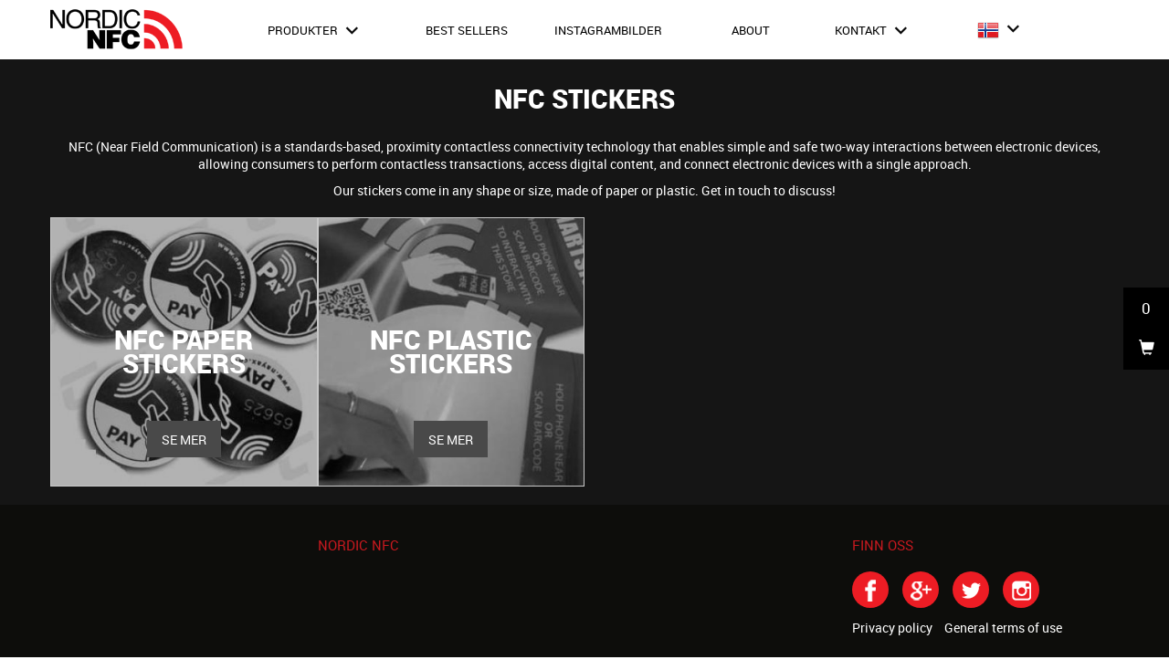

--- FILE ---
content_type: text/html; charset=UTF-8
request_url: https://nordicnfc.com/no/products/nfc-stickers
body_size: 38088
content:
<!DOCTYPE html>
<html lang="no">
<head>
    <meta name="keywords" content="NFC, mobile label, Near Field Communication" />
<meta name="description" content="Made to order NFC labels and stickers" />
<link rel="stylesheet" type="text/css" href="/css/bootstrap.css" />
<link rel="stylesheet" type="text/css" href="/css/bootstrap.custom.css" />
<link rel="stylesheet" type="text/css" href="/css/styles.css" />
<link rel="stylesheet" type="text/css" href="/css/ui-select.min.css" />
<link rel="stylesheet" type="text/css" href="/css/selectize.default.css" />
<link rel="stylesheet" type="text/css" href="/css/jquery-ui-1.9.2.custom.min.css" />
<link rel="stylesheet" type="text/css" href="/css/angular-block-ui.min.css" />
<link rel="stylesheet" type="text/css" href="/css/leaflet.css" />
<title>NFC STICKERS :: Nordic wristbands - Billettarmbånd</title>
    <meta name="viewport" content="width=device-width">
    <meta name="robots" content="INDEX,FOLLOW">
    <base href="/">
    <link rel="icon" href="/favicon.ico" type="image/x-icon">

        </head>
<body data-ng-app="app" data-ng-controller="baseCtrl as base" data-nwb-body-click>
    

<nav class="navbar nwb-navbar navbar-inverse nwb-navbar-inverse" data-ng-controller="menuCtrl as vm">
    <div class="container">
        <div class="navbar-header">
            <button type="button" class="navbar-toggle collapsed" data-toggle="collapse" data-target="#topMenu">
                <span class="icon-bar"></span>
                <span class="icon-bar"></span>
                <span class="icon-bar"></span>
            </button>
            <a class="navbar-brand nwb-navbar-brand" href="/no" target="_self">
                <img alt="logo" src="/img/logo.png" class="logo" />
                <img alt="logo" src="/img/logo-small.png" class="logo-small" />
            </a>
        </div>

        <div id="topMenu" class="navbar-collapse collapse nwb-navbar-collapse">

            <ul class="nav navbar-nav nwb-navbar-nav">
                <li class="dropdown nwb-navbar-dropdown">
                    <a href="#" class="dropdown-toggle text-overflow" data-toggle="dropdown">
                        Produkter                        <i class="nwb-icon-arrow-down"></i>
                        <i class="nwb-icon-arrow-down-green"></i>
                    </a>
                    <ul class="dropdown-menu">
                        <div class="products">
                            <div>
                                <div class="title">Nfc products</div>
                                <ul class="menu-items wristbands">
                                                                            <li><a href="/no/products/pvc-cards" target="_self">PVC CARDS</a></li>
                                                                            <li><a href="/no/products/petg-cards" target="_self">PETG CARDS</a></li>
                                                                            <li><a href="/no/products/leather-keyfobs" target="_self">LEATHER KEYFOBS</a></li>
                                                                            <li><a href="/no/products/plastic-keyfobs" target="_self">PLASTIC KEYFOBS</a></li>
                                                                            <li><a href="/no/products/wet-inlays" target="_self">WET INLAYS</a></li>
                                                                            <li><a href="/no/products/nfc-stickers" target="_self">NFC STICKERS</a></li>
                                                                            <li><a href="/no/products/on-metal-tags" target="_self">ON-METAL TAGS</a></li>
                                                                            <li><a href="/no/products/hf-dry-inlays" target="_self">HF DRY INLAYS</a></li>
                                                                            <li><a href="/no/products/uhf-wet-inlays" target="_self">UHF WET INLAYS</a></li>
                                                                            <li><a href="/no/products/uhf-dry-inlays" target="_self">UHF DRY INLAYS</a></li>
                                                                            <li><a href="/no/products/rfid-nfc-labels" target="_self">RFID / NFC LABELS</a></li>
                                                                            <li><a href="/no/products/nfc-rfid-business-cards" target="_self">NFC / RFID Business cards</a></li>
                                                                            <li><a href="/no/products/wooden-rfid-cards" target="_self">WOODEN RFID CARDS</a></li>
                                                                            <li><a href="/no/products/wristband-tags" target="_self">WRISTBAND TAGS</a></li>
                                                                            <li><a href="/no/products/epoxy-coated-keyfobs" target="_self">EPOXY COATED KEYFOBS</a></li>
                                                                            <li><a href="/no/products/nfc-coasters-and-barmats" target="_self">NFC COASTERS AND BARMATS</a></li>
                                                                    </ul>
                            </div>
                            <div>
                                <div class="title">Annet</div>
                                <ul class="menu-items">
                                    <li><a href="/no/partners" target="_self">NFC partners (in alphabetical order)</a></li>
                                    <li><a href="http://nordicwristbands.com/no" target="_blank">Armbånd</a></li>
                                </ul>
                            </div>
                        </div>
                    </ul>
                </li>
                <li class="text-center"><a href="/no/popular" target="_self" class="text-overflow">Best sellers</a></li>
                <li class="text-center"><a href="/no/photofeed" target="_self" class="text-overflow">Instagrambilder</a></li>
                <li class="text-center"><a href="/no/about" target="_blank" class="text-overflow">About</a></li>
                <li class="dropdown nwb-navbar-dropdown">
                    <a href="#" class="dropdown-toggle text-overflow" data-toggle="dropdown">
                        Kontakt                        <i class="nwb-icon-arrow-down"></i>
                        <i class="nwb-icon-arrow-down-green"></i>
                    </a>
                    <ul class="dropdown-menu menu-items">
                        <li><a href="/no/people" target="_self">People</a></li>
                        <li><a href="/no/locations" target="_self">Office locations</a></li>
                        <li><a href="/no/faq" target="_self">FAQ</a></li>
                    </ul>
                </li>
                <li class="dropdown nwb-navbar-dropdown nwb-nav-language">
                    <a href="#" class="dropdown-toggle" data-toggle="dropdown">
                        <img src='/img/lng/no.png' title='no' alt='no'/>
                        <i class="nwb-icon-arrow-down"></i>
                        <i class="nwb-icon-arrow-down-green"></i>
                    </a>
                    <ul class="dropdown-menu menu-items">
                                                <li>
                            <a href="javascript:;" data-ng-click="vm.handlers.changeUrl('en')" class="">
                                <img src='/img/lng/en.png' title='English' alt='English'/>
                            </a>
                        </li>
                                                <li>
                            <a href="javascript:;" data-ng-click="vm.handlers.changeUrl('fi')" class="">
                                <img src='/img/lng/fi.png' title='Suomeksi' alt='Suomeksi'/>
                            </a>
                        </li>
                                                <li>
                            <a href="javascript:;" data-ng-click="vm.handlers.changeUrl('no')" class="active">
                                <img src='/img/lng/no.png' title='Norsk' alt='Norsk'/>
                            </a>
                        </li>
                                                <li>
                            <a href="javascript:;" data-ng-click="vm.handlers.changeUrl('et')" class="">
                                <img src='/img/lng/et.png' title='Eesti' alt='Eesti'/>
                            </a>
                        </li>
                                                <li>
                            <a href="javascript:;" data-ng-click="vm.handlers.changeUrl('de')" class="">
                                <img src='/img/lng/de.png' title='Deutsch' alt='Deutsch'/>
                            </a>
                        </li>
                                                <li>
                            <a href="javascript:;" data-ng-click="vm.handlers.changeUrl('da')" class="">
                                <img src='/img/lng/da.png' title='Danish' alt='Danish'/>
                            </a>
                        </li>
                                                <li>
                            <a href="javascript:;" data-ng-click="vm.handlers.changeUrl('hr')" class="">
                                <img src='/img/lng/hr.png' title='Croatian' alt='Croatian'/>
                            </a>
                        </li>
                                                <li>
                            <a href="javascript:;" data-ng-click="vm.handlers.changeUrl('fr')" class="">
                                <img src='/img/lng/fr.png' title='Fran�ais' alt='Fran�ais'/>
                            </a>
                        </li>
                                                <li>
                            <a href="javascript:;" data-ng-click="vm.handlers.changeUrl('se')" class="">
                                <img src='/img/lng/se.png' title='Svenska' alt='Svenska'/>
                            </a>
                        </li>
                                                <li>
                            <a href="javascript:;" data-ng-click="vm.handlers.changeUrl('es')" class="">
                                <img src='/img/lng/es.png' title='Español' alt='Español'/>
                            </a>
                        </li>
                                            </ul>
                </li>
            </ul>


        </div>

    </div>
</nav>    <div data-ng-controller="cartCtrl as vm" class="cart-slider-block">
    <div class="cart-backdrop" data-ng-class="{'opened': vm.cart.opened}"></div>
    <div class="cart-block" data-ng-class="{'opened': vm.cart.opened}">
        <div class="cart" data-ng-click="vm.handlers.cartToggle()"
             data-ng-class="{'empty': vm.cart.items.length === 0}">
            <div class="cart-items-count">{{vm.cart.items.length}}</div>
            <div class="cart-basket glyphicon glyphicon-shopping-cart"></div>
        </div>

        <div class="cart-header clearfix" data-ng-hide="vm.cart.offerView">
            <div class="header pull-left">Din handlevogn</div>
            <div class="pull-right count"><span>{{vm.cart.items.length}} Enheter </span><i
                    class="glyphicon glyphicon-shopping-cart"></i></div>
        </div>
        <div class="cart-wrapper" data-ng-hide="vm.cart.offerView">
            <div class="cart-items-wrapper">
                <div class="cart-items">
                    <div data-ng-repeat="item in vm.cart.items" class="cart-item">
                        <div data-ng-if="item.type === 'product'">
                            <div class="title-block clearfix">
                                <div class="pull-left title">
                                    <a href="/{{vm.lang}}/product/{{item['url'+vm.langSuffix]}}" target="_self">{{$index+ 1}}. {{item['title'+vm.langSuffix]}}</a></div>
                                <div class="pull-right remove" data-ng-click="vm.handlers.remove($event, $index)">
                                    Fjern                                </div>
                            </div>
                            <div class="image"
                                 data-ng-style="{background:'url({{item.bigimagePath}}) no-repeat center'}"></div>
                            <div class="design-tool">
                                <div class="nwb-select">
                                    <div class="nwb-select-control">
                                        <div class="nwb-select-title">Antall: {{ item.amount }}</div>
                                        <div class="nwb-select-thumb" data-nwb-select
                                             data-list="#amount-list-{{$index}}" data-autoclose="false">
                                            <i class="nwb-icon-arrow-down-green"></i>
                                        </div>
                                        <div class="nwb-select-content inner-form" id="amount-list-{{$index}}">
                                            Velg antall:
                                            <span class="group">
                                                <span class="input-group">
                                                    <input type="text" class="input" data-ng-model="item.amount"
                                                           data-ng-change="vm.handlers.update(item.id, item.amount, 'amount')"
                                                           nwb-numbers/>
                                                    <button data-forceclose="true" class="main-button small-button">ok</button>
                                                </span>
                                            </span>
                                        </div>
                                    </div>
                                </div>
                                <!--uid printed-->
                                <div class="nwb-select">
                                    <div class="nwb-select-control">
                                        <div class="nwb-select-title">UID printed: {{ item.uidPrinted ? 'yes' : 'no' }}</div>
                                        <div class="nwb-select-thumb" data-nwb-select data-list="#cart-uid-printed">
                                            <i class="nwb-icon-arrow-down-green"></i>
                                        </div>
                                        <div class="nwb-select-content inner-form" id="cart-uid-printed">
                                            yes <span class="switch" data-ng-click="vm.handlers.update(item.id, true, 'uidPrinted');item.uidPrinted = true;" data-ng-class="{'active': item.uidPrinted }"></span>
                                            no <span class="switch" data-ng-click="vm.handlers.update(item.id, false, 'uidPrinted');item.uidPrinted = false;" data-ng-class="{'active': !item.uidPrinted }"></span>
                                        </div>
                                    </div>
                                </div>
                                <div class="nwb-select">
                                    <div class="nwb-select-control">
                                        <div class="nwb-select-title">Tilleggsinformasjon <span class="text-overflow">{{item.additionalInfo}}</span></div>
                                        <div class="nwb-select-thumb" data-nwb-select data-list="#cart-additional-info" data-autoclose="false">
                                            <i class="nwb-icon-arrow-down-green"></i>
                                        </div>
                                        <div class="nwb-select-content inner-form" id="cart-additional-info">
                                            <div class="row">
                                                <div class="col-lg-11 col-md-11 col-sm-11 col-xs-11">
                                                    <textarea class="input-area wide" rows="5"
                                                              data-ng-model="item.additionalInfo"
                                                              data-ng-change="vm.handlers.update(item.id, item.additionalInfo, 'additionalInfo')"></textarea>
                                                </div>
                                                <div class="col-lg-1 col-md-1 col-sm-1 col-xs-1">
                                                    <button data-forceclose="true" class="main-button small-button" style="vertical-align: top; margin-top: 5px">ok</button>
                                                </div>
                                            </div>
                                        </div>
                                    </div>
                                </div>

                            </div>
                        </div>
                        <div data-ng-if="item.type === 'design'">
                            <div class="title-block clearfix">
                                <div class="pull-left title">{{$index + 1}}. Custom design</div>
                                <div class="pull-right remove" data-ng-click="vm.handlers.remove($event, $index)">
                                    Fjern                                </div>
                            </div>
                            <div class="design">
                                <table>
                                    <tr>
                                        <td class="header" colspan="2">
                                            Standard*
                                        </td>
                                    </tr>
                                    <tr>
                                        <td>Product category:</td>
                                        <td>{{item.shapeType.title}}</td>
                                    </tr>
                                    <tr>
                                        <td>Product shape:</td>
                                        <td>{{item.shape.title}}</td>
                                    </tr>
                                    <tr>
                                        <td>Materiale:</td>
                                        <td>{{item.material.title}}</td>
                                    </tr>
                                    <tr>
                                        <td class="header" colspan="2">
                                            Frequency                                        </td>
                                    </tr>
                                    <tr>
                                        <td>Frequency range {{item.dualFrequency ? '#1:' : ''}}</td>
                                        <td>{{item.frequencyRange1.title}}</td>
                                    </tr>
                                    <tr>
                                        <td>Inlay type {{item.dualFrequency ? '#1:' : ''}}</td>
                                        <td>{{ item.inlayType1.title }}</td>
                                    </tr>

                                    <tr data-ng-if="item.dualFrequency">
                                        <td>Frequency range #2:</td>
                                        <td>{{item.frequencyRange2.title}}</td>
                                    </tr>
                                    <tr data-ng-if="item.dualFrequency">
                                        <td>Inlay type #2</td>
                                        <td>{{ item.inlayType2.title }}</td>
                                    </tr>
                                    <tr>
                                        <td>Material thickness:</td>
                                        <td>{{ item.materialThickness === null ? item.customThickness : item.materialThickness.title }}</td>
                                    </tr>
                                    <tr>
                                        <td class="header" colspan="2">
                                            I tillegg                                        </td>
                                    </tr>
                                    <tr>
                                        <td>Design options:</td>
                                        <td>{{ item.designOptions.title }}</td>
                                    </tr>
                                    <tr data-ng-if="item.previewFrontPath || item.previewBackPath">
                                        <td colspan="2">
                                            <img style="width:100px;" data-ng-if="item.previewFrontPath" ng-src="{{item.previewFrontPath}}" title="front side"/>
                                            <img style="width:100px;" data-ng-if="item.previewBackPath" ng-src="{{item.previewBackPath}}" title="back side"/>
                                        </td>
                                    </tr>
                                    <tr>
                                        <td>Finishing options:</td>
                                        <td>{{item.finishingOptions.title}}</td>
                                    </tr>
                                    <tr>
                                        <td>Additional finishing options:</td>
                                        <td>{{item.additionalFinishingOptions.title}}</td>
                                    </tr>
                                    <tr>
                                        <td>UID printed:</td>
                                        <td>{{item.uidPrinted ? "yes" : "no"}}</td>
                                    </tr>
                                    <tr>
                                        <td>Pin coding:</td>
                                        <td>{{item.pinCoding === null ? 'no' : item.pinCoding.title}}</td>
                                    </tr>
                                    <tr>
                                        <td>Strekkode:</td>
                                        <td>{{item.barCode === null ? 'no' : item.barCode.title}}</td>
                                    </tr>
                                    <tr>
                                        <td>Encoding:</td>
                                        <td>{{item.encoding === null ? 'no' : item.encoding.title}}</td>
                                    </tr>
                                    <tr>
                                        <td>Antall:</td>
                                        <td>{{item.amount}}</td>
                                    </tr>
                                    <tr>
                                        <td>Attach a datafile:</td>
                                        <td>{{item.datafilePath ? "yes" : "no"}}</td>
                                    </tr>
                                </table>
                            </div>
                        </div>
                    </div>
                </div>
            </div>
            <div class="about-page" data-ng-show="!vm.cart.items.length">
                <div class="info">
                    You have no items in your cart                </div>
            </div>
            <div class="buttons-block">
                <button class="main-button lighter" data-ng-click="vm.handlers.toggleCartView()"
                        data-ng-show="vm.cart.items.length">
                    Get an offer!
                </button>
            </div>
        </div>

        <div class="cart-wrapper cart-checkout-view" data-ng-show="vm.cart.offerView" block-ui="cartBlockUi">
            <div class="header green">Din informasjon:</div>
            <form name="contactForm" class="contact-details-form" nwb-filled-input novalidate>
                <div class="buttons-block" style="height: 80px;min-height:80px;">
                    <button class="main-button" style="width: 235px;"
                            data-ng-click="contactForm.$valid && vm.handlers.checkout()"
                            data-ng-disabled="contactForm.$invalid">
                        Send                    </button>
                    <button class="main-button gray" style="width: 80px;" data-ng-click="vm.handlers.toggleCartView()">
                        Back                    </button>
                </div>
                <div class="form-group">
                    <label class="control-label" for="company">1. Firma:</label>
                    <div>
                        <input type="text" name="company" id="company" class="input-text"
                               data-ng-model="vm.model.company"/>
                    </div>
                </div>
                <div class="form-group">
                    <label class="control-label" for="name">2. Navn*:</label>
                    <div>
                        <input type="text" name="name" id="name" class="input-text" data-ng-model="vm.model.name"
                               required/>
                    </div>
                </div>
                <div class="form-group">
                    <label class="control-label" for="phone">3. Telefon*:</label>
                    <div>
                        <input type="text" name="phone" id="phone" class="input-text" data-ng-model="vm.model.phone"
                               required/>
                    </div>
                </div>
                <div class="form-group">
                    <label class="control-label" for="email">4. Emailadresse*:</label>
                    <div>
                        <input type="email" name="email" id="email" class="input-text" data-ng-model="vm.model.email"
                               required/>
                    </div>
                </div>
                <div class="form-group">
                    <label class="control-label" for="comments">5. Kommentar:</label>
                    <div>
                        <textarea name="comments" id="comments" class="input-text" rows="5"
                                  data-ng-model="vm.model.comments"></textarea>
                    </div>
                </div>
<!--                <div vc-recaptcha key="'6Ld5dRgTAAAAADGG7NK8vRlY7hfwLoHvZRgbMeZo'"></div>-->
                <div class="clear-form" data-ng-click="vm.handlers.clearForm()">Clear form</div>

            </form>
        </div>
    </div>
</div>

<div id="cart-checkout-modal" class="modal">
    <div class="modal-dialog modal-pantone">
        <div class="modal-content">
            <div class="modal-header">
                <h3 class="modal-title">Sjekk</h3>
            </div>
            <div class="modal-body">
                <form name="sendMessageForm">
                    Takk for forespørselen! Du hører fra oss innen 12 timer                </form>
            </div>
            <div class="modal-footer">
                <span class="main-button" data-dismiss="modal">OK</span>
            </div>
        </div>
    </div>
</div>
    <div class="main-wrapper" >
        <style>
    .main-wrapper {
        background-color: #202020;
    }
</style>

<div class="products-list">
    <div class="container">
        <div class="text-center header">
            NFC STICKERS        </div>
        <div class="description">
            <p></p>

<p>NFC (Near
Field Communication) is a standards-based, proximity contactless connectivity
technology that enables simple and safe two-way interactions between electronic
devices, allowing consumers to perform contactless transactions, access digital
content, and connect electronic devices with a single approach.</p>

<p>Our
stickers come in any shape or size, made of paper or plastic. Get in touch to
discuss!</p><div id="AppleMailSignature" dir="ltr" style="caret-color: rgb(0, 0, 0); color: rgb(0, 0, 0); -webkit-tap-highlight-color: rgba(26, 26, 26, 0.301961); font-family: UICTFontTextStyleTallBody; font-size: 17px;"><div dir="ltr"></div></div>
        </div>
        <div class="product-items-list">
                            <div class="square" style="background: url('/data/d4e9d64ba3031a74c6bbf491fd2b2fc9.jpg') no-repeat center;background-size: cover">
                    <div class="square-content">
                        <a href="/no/product/nfc-paper-stickers" target="_self">
                            <div class="table">
                                <div class="table-cell header">
                                    NFC Paper Stickers                                </div>
                            </div>
                        </a>
                        <a href="/no/product/nfc-paper-stickers" target="_self" class="main-button">Se mer</a>
                    </div>
                </div>
                            <div class="square" style="background: url('/data/fab789879535154593029b9348b26ff1.jpg') no-repeat center;background-size: cover">
                    <div class="square-content">
                        <a href="/no/product/nfc-plastic-stickers" target="_self">
                            <div class="table">
                                <div class="table-cell header">
                                    NFC Plastic Stickers                                </div>
                            </div>
                        </a>
                        <a href="/no/product/nfc-plastic-stickers" target="_self" class="main-button">Se mer</a>
                    </div>
                </div>
                    </div>
    </div>
</div>
    </div>

    <style>
    .footer-list-link {
        padding-right: 10px;
        margin-top: 15px;
        display: inline-block;
    }
</style>
<footer>
    <div class="container">
        <div class="row">
            <div class="col-lg-3 col-md-3 hidden-sm hidden-xs"></div>
            <div class="col-lg-3 col-md-3 col-sm-4 col-xs-6">
                <div class="footer-header">
                    Nordic nfc                                    </div>
                <div class="footer-content">
                                                                                
                                    </div>
            </div>

            <div class="col-lg-3 col-md-3 col-sm-4 col-xs-6" style="min-height: 100px;">
                                            </div>
            <div class="col-lg-3 col-md-3 col-sm-4 hidden-xs">
                <div class="footer-header">
                    Finn oss                </div>
                                <ul class="social-list">
                                            <li>
                            <a href="http://www.facebook.com/nwbnorge">
                                <i class="nwb-icon-facebook"></i>
                            </a>
                        </li>
                    
                                        <li>
                        <a href="http://www.nordicwristbands.com/no">
                            <i class="nwb-icon-google"></i>
                        </a>
                    </li>
                    
                                        <li>
                        <a href="http://www.nordicwristbands.com/no">
                            <i class="nwb-icon-twitter"></i>
                        </a>
                    </li>
                    
                                        <li>
                        <a href="https://www.instagram.com/nordicwristbands">
                            <i class="nwb-icon-instagram"></i>
                        </a>
                    </li>
                                    </ul>
                            </div>
            <div class="links-list">
                <a class="footer-list-link" target="_self" href="/files/GDPR.pdf">Privacy policy</a>
                <a class="footer-list-link" target="_self" href="/files/GENERAL%20TERMS%20OF%20BUSINESS.pdf">General terms of use</a>
            </div>
        </div>
    </div>
</footer>    
    <!--Bootstrap modal window. Used by nwbPantoneSelect directive-->
    <script type="text/ng-template" id="pantoneModal.html">
        <div class="modal-header">
            <h3 class="modal-title">Pantonekart</h3>
        </div>
        <div class="modal-body">
            <div class="design-tool" style="margin-bottom: 10px;">
                <div class="inner-form">
                    Søk: <input type="text" class="input" data-ng-model="model.search" />
                    <span data-ng-show="selected.item">Valgt farge: {{selected.item.name}} <span class="pantone-preview-sample" style="background: {{selected.item.value }}"></span></span>
                </div>
            </div>
            <ul class="pantones-list clearfix">
                <li data-ng-repeat="item in model.items | filter: {name: model.search }" class="pantone" style="background-color: {{item.value}}"
                    data-ng-click="selected.item = item" data-ng-class="{'selected': item.id === selected.item.id}">
                    <span style="color: white">{{ item.name }}</span>
                </li>
            </ul>
        </div>
        <div class="modal-footer">
            <button class="main-button pantone-modal-button" type="button" data-ng-click="handlers.select()" data-ng-disabled="selected.item === null">Velg</button>
            <button class="main-button gray pantone-modal-button" type="button" data-ng-click="handlers.cancel()">Annuller</button>
        </div>
    </script>

    <!--recaptcha-->
    <script src="https://www.google.com/recaptcha/api.js?onload=vcRecaptchaApiLoaded&render=explicit&hl=no" async defer></script>

    <!-- Piwik -->
    <script type="text/javascript">
        var _paq = _paq || [];
        _paq.push(['trackPageView']);
        _paq.push(['enableLinkTracking']);
        (function() {
            var u=(("https:" == document.location.protocol) ? "https" : "http") + "://nordicwristbands.com/piwik//";
            _paq.push(['setTrackerUrl', u+'piwik.php']);
            _paq.push(['setSiteId', 1]);
            var d=document, g=d.createElement('script'), s=d.getElementsByTagName('script')[0]; g.type='text/javascript';
            g.defer=true; g.async=true; g.src=u+'piwik.js'; s.parentNode.insertBefore(g,s);
        })();
    </script>
    <noscript>
        <p><img src="http://nordicwristbands.com/piwik/piwik.php?idsite=1" style="border:0" alt="" /></p>
    </noscript>
    <!-- End Piwik Code -->

    <!-- Google analytics -->
    <script type="text/javascript">
        var gaJsHost = (("https:" == document.location.protocol) ? "https://ssl." : "http://www.");
        document.write(unescape("%3Cscript async src='" + gaJsHost + "google-analytics.com/ga.js' type='text/javascript'%3E%3C/script%3E"));
    </script>
    <script type="text/javascript">
        try {
            var pageTracker = _gat._getTracker("UA-885226-1");
            pageTracker._trackPageview();
        } catch(err) {}
    </script>
    <!-- End Google analytics -->
     <script type="text/javascript" src="/scripts/jquery-1.9.1.js"></script>
<script type="text/javascript" src="/scripts/jquery-ui-1.9.2.custom.min.js"></script>
<script type="text/javascript" src="/scripts/bootstrap.min.js"></script>
<script type="text/javascript" src="/scripts/bootstrap-select.js"></script>
<script type="text/javascript" src="/scripts/jquery.noty.min.js"></script>
<script type="text/javascript" src="/scripts/jquery.minicolors.min.js"></script>
<script type="text/javascript" src="/scripts/angular.min.js"></script>
<script type="text/javascript" src="/scripts/angular-sanitize.min.js"></script>
<script type="text/javascript" src="/scripts/angular-ui/ui-bootstrap-tpls.min.js"></script>
<script type="text/javascript" src="/scripts/angular-ui-router.min.js"></script>
<script type="text/javascript" src="/scripts/lodash.core.min.js"></script>
<script type="text/javascript" src="/scripts/site.js"></script>
<script type="text/javascript" src="/scripts/app/app.js"></script>
<script type="text/javascript" src="/scripts/FileAPI.min.js"></script>
<script type="text/javascript" src="/scripts/ng-file-upload-shim.min.js"></script>
<script type="text/javascript" src="/scripts/ng-file-upload.min.js"></script>
<script type="text/javascript" src="/scripts/angular-recaptcha.min.js"></script>
<script type="text/javascript" src="/scripts/angular-ui/ui-select.min.js"></script>
<script type="text/javascript" src="/scripts/angular-block-ui.min.js"></script>
<script type="text/javascript" src="/scripts/app/constants.js"></script>
<script type="text/javascript" src="/scripts/app/controllers/baseCtrl.js"></script>
<script type="text/javascript" src="/scripts/app/controllers/menuCtrl.js"></script>
<script type="text/javascript" src="/scripts/app/controllers/cartCtrl.js"></script>
<script type="text/javascript" src="/scripts/app/controllers/designToolbarCtrl.js"></script>
<script type="text/javascript" src="/scripts/app/services/designSvc.js"></script>
<script type="text/javascript" src="/scripts/app/services/modalWindowSvc.js"></script>
<script type="text/javascript" src="/scripts/app/services/cartSvc.js"></script>
<script type="text/javascript" src="/scripts/app/directives/nwbEqualHeight.js"></script>
<script type="text/javascript" src="/scripts/app/directives/nwbFilledInput.js"></script>
<script type="text/javascript" src="/scripts/app/directives/nwbSelect.js"></script>
<script type="text/javascript" src="/scripts/app/directives/nwbPantoneSelect.directive.js"></script>
<script type="text/javascript" src="/scripts/app/directives/ctrl/pantoneSelect.controller.js"></script>
<script type="text/javascript" src="/scripts/app/directives/ctrl/pantoneSelectModal.controller.js"></script>
<script type="text/javascript" src="/scripts/app/directives/nwbNumbers.js"></script>
<script type="text/javascript" src="/scripts/app/directives/nwbBodyClick.js"></script>
<script type="text/javascript" src="/scripts/leaflet.min.js"></script>
<script type="text/javascript" src="/scripts/angular-leaflet-directive.min.js"></script>
<script type="text/javascript" src="/scripts/jquery.ui.touch-punch.min.js"></script>
</body>
</html>

--- FILE ---
content_type: text/css
request_url: https://nordicnfc.com/css/bootstrap.custom.css
body_size: 306
content:
.container {
  margin: 0 auto;
  padding: 0;
}
.container .navbar-collapse,
.container .navbar-header {
  margin: 0;
}
/*no gutter*/
.row {
  margin-right: 0;
  margin-left: 0;
}
.row > [class*='col-'] {
  padding-right: 0;
  padding-left: 0;
}
/*center modal*/
.modal {
  text-align: center;
}
.row-eq-height {
  display: -webkit-box;
  display: -webkit-flex;
  display: -ms-flexbox;
  display: flex;
}
@media screen and (min-width: 768px) {
  .modal:before {
    display: inline-block;
    vertical-align: middle;
    content: " ";
    height: 100%;
  }
}
.modal-dialog {
  display: inline-block;
  text-align: left;
  vertical-align: middle;
}
/*end center modal*/
.navbar {
  border: none;
  height: 65px;
  z-index: 9999;
}
.navbar.nwb-navbar {
  border-radius: 0px;
  font-size: 13px;
  text-transform: uppercase;
}
.navbar .navbar-brand.nwb-navbar-brand {
  height: 65px;
  padding-top: 7px;
  padding-bottom: 7px;
}
.navbar-inverse .navbar-nav > li > a {
  color: black;
  z-index: 9999;
}
.navbar-inverse .navbar-nav > li > a:hover {
  color: black;
}
.navbar-inverse .navbar-toggle {
  background-color: #222;
}
@media (min-width: 768px) {
  .navbar-collapse.nwb-navbar-collapse {
    margin-left: 208px;
  }
  .navbar-nav.nwb-navbar-nav {
    width: 100%;
  }
  .navbar-nav.nwb-navbar-nav > li {
    width: 16.666%;
  }
  .navbar-nav.nwb-navbar-nav > li.nwb-nav-language > a {
    padding-top: 20.5px;
    padding-bottom: 20.5px;
  }
}
@media (max-width: 767px) {
  .navbar-inverse .navbar-nav .open .dropdown-menu > li > a:hover,
  .navbar-inverse .navbar-nav .open .dropdown-menu > li > a:focus {
    background-color: #0d0d0b;
  }
  .navbar-inverse .navbar-nav .open .dropdown-menu > li > a {
    color: #ed1c24;
  }
  .navbar-inverse .navbar-nav .open .dropdown-menu > li > a:hover,
  .navbar-inverse .navbar-nav .open .dropdown-menu > li > a:focus {
    color: #ed1c24;
    background-color: #f7f7f7;
  }
  .navbar-collapse.nwb-navbar-collapse {
    margin-left: 0px;
  }
  .navbar-nav.nwb-navbar-nav {
    width: 100%;
  }
  .navbar-nav.nwb-navbar-nav > li {
    width: 100%;
    text-align: left;
  }
  .modal-pantone {
    width: auto!important;
    margin: 25px;
  }
  .designer .title {
    font-size: 17px!important;
  }
  .designer.tool .title {
    font-size: 27px!important;
    cursor: pointer;
    margin-bottom: 0;
  }
}
.nwb-navbar-collapse {
  background-color: white;
}


--- FILE ---
content_type: text/css
request_url: https://nordicnfc.com/css/styles.css
body_size: 5779
content:
.pointer {
  cursor: pointer;
}
.text-overflow {
  white-space: nowrap;
  overflow: hidden;
  -ms-text-overflow: ellipsis;
  -o-text-overflow: ellipsis;
  text-overflow: ellipsis;
}
@font-face {
  font-family: 'Roboto';
  src: url('/fonts/roboto/Roboto-Regular-webfont.eot');
  src: url('/fonts/roboto/Roboto-Regular-webfont.eot?#iefix') format('embedded-opentype'), url('/fonts/roboto/Roboto-Regular-webfont.woff') format('woff'), url('/fonts/roboto/Roboto-Regular-webfont.ttf') format('truetype'), url('/fonts/roboto/Roboto-Regular-webfont.svg#robotoregular') format('svg');
  font-weight: normal;
  font-style: normal;
}
@font-face {
  font-family: 'Roboto Medium';
  src: url('/fonts/roboto/Roboto-Medium-webfont.eot');
  src: url('/fonts/roboto/Roboto-Medium-webfont.eot?#iefix') format('embedded-opentype'), url('/fonts/roboto/Roboto-Medium-webfont.woff') format('woff'), url('/fonts/roboto/Roboto-Medium-webfont.ttf') format('truetype'), url('/fonts/roboto/Roboto-Medium-webfont.svg#robotomedium') format('svg');
  font-weight: normal;
  font-style: normal;
}
@font-face {
  font-family: 'Roboto Black';
  src: url('/fonts/roboto/Roboto-Black-webfont.eot');
  src: url('/fonts/roboto/Roboto-Black-webfont.eot?#iefix') format('embedded-opentype'), url('/fonts/roboto/Roboto-Black-webfont.woff') format('woff'), url('/fonts/roboto/Roboto-Black-webfont.ttf') format('truetype'), url('/fonts/roboto/Roboto-Black-webfont.svg#robotoblack') format('svg');
  font-weight: normal;
  font-style: normal;
}
@font-face {
  font-family: 'Roboto Bold';
  src: url('/fonts/roboto/Roboto-Bold-webfont.eot');
  src: url('/fonts/roboto/Roboto-Bold-webfont.eot?#iefix') format('embedded-opentype'), url('/fonts/roboto/Roboto-Bold-webfont.woff') format('woff'), url('/fonts/roboto/Roboto-Bold-webfont.ttf') format('truetype'), url('/fonts/roboto/Roboto-Bold-webfont.svg#robotobold') format('svg');
  font-weight: normal;
  font-style: normal;
}
body {
  font: 400 14px/14px 'Roboto';
}
.header {
  color: white;
  font: 29px/46px "Roboto Black";
  text-transform: uppercase;
}
.header.green {
  color: #0d0d0d;
}
.header.small {
  font-size: 19px;
}
.no-margin {
  margin: 0 !important;
}
.error {
  padding: 0 10px;
  height: 25px;
  vertical-align: middle;
}
.input-text {
  border: 1px solid #7b7f82;
  color: #0d0d0d;
  padding: 10px;
  vertical-align: top;
  text-transform: uppercase;
  box-sizing: border-box;
  height: 40px;
  line-height: 20px;
}
.input-text:focus,
.input-text:active {
  border: 1px solid #7b7f82;
  outline: none;
}
.input-text.dark {
  background-color: black;
  color: white;
}
.input-text.no-right-border {
  border-right: none;
}
.main-button,
.small-button {
  background-color: #ed1c24;
  color: white;
  border: 1px solid #ed1c24;
  padding: 10px 15px;
  text-transform: uppercase;
  vertical-align: middle;
  box-sizing: border-box;
  display: inline-block;
  height: 40px;
  line-height: 20px;
}
.main-button:focus,
.small-button:focus,
.main-button:active,
.small-button:active,
.main-button:hover,
.small-button:hover {
  border: 1px solid #ed1c24;
  outline: none;
  color: white;
  text-decoration: none;
}
.main-button.darker,
.small-button.darker {
  background-color: #49a03f;
}
.main-button.lighter,
.small-button.lighter {
  background-color: #ed1c24;
  border-color: #ed1c24;
}
.main-button.gray,
.small-button.gray {
  background-color: #dbdbdb;
  border: 1px solid #dbdbdb;
}
.main-button.wider,
.small-button.wider {
  padding: 10px 15px;
}
.main-button:disabled,
.small-button:disabled {
  background-color: #dbdbdb;
  border: 1px solid #dbdbdb;
}
.nwb-select {
  position: relative;
}
.nwb-select .nwb-select-control {
  width: 100%;
  background-color: white;
  height: 45px;
  line-height: 45px;
  box-sizing: border-box;
  border: 1px solid #e4e4e4;
  padding: 10px 0;
  vertical-align: top;
}
.nwb-select .nwb-select-items {
  list-style: none;
  margin: 0;
  margin: 0 !important;
  padding: 0;
}
.nwb-select .nwb-select-items li {
  color: #0d0d0d;
  padding: 5px 20px;
  cursor: pointer;
}
.nwb-select .nwb-select-items li:hover {
  background-color: #f7f7f7;
}
.nwb-select .nwb-select-items li:hover .item-title {
  background-color: #f7f7f7;
}
.nwb-select .nwb-select-header {
  white-space: nowrap;
  overflow: hidden;
  -ms-text-overflow: ellipsis;
  -o-text-overflow: ellipsis;
  text-overflow: ellipsis;
  height: 100%;
  color: #0d0d0d;
  text-transform: none;
  font: 15px "Roboto";
  padding: 0 50px 0 20px;
}
.nwb-select .nwb-select-header .nwb-select-header__title {
  vertical-align: middle;
}
.nwb-select .nwb-select-header .pantone-preview-sample {
  margin-left: 15px;
}
.nwb-select .nwb-select-title {
  white-space: nowrap;
  overflow: hidden;
  -ms-text-overflow: ellipsis;
  -o-text-overflow: ellipsis;
  text-overflow: ellipsis;
  height: 100%;
  color: #0d0d0d;
  text-transform: none;
  font: 15px/23.667px "Roboto";
  padding: 0 50px 0 20px;
}
.nwb-select .nwb-select-thumb {
  position: absolute;
  right: 0;
  top: 1px;
  width: 43px;
  height: 43px;
  text-align: center;
  border-left: 1px solid #e4e4e4;
  cursor: pointer;
}
.nwb-select .nwb-select-thumb.disabled {
  cursor: default;
}
.nwb-select .nwb-select-thumb.disabled i {
  opacity: 0.3;
}
.nwb-select-content {
  display: none;
  position: absolute;
  top: 45px;
  left: 0;
  background-color: white;
  border: 1px solid #e4e4e4;
  width: 100%;
  z-index: 1000;
}
.nwb-select-content.no-top {
  top: -1px;
}
.nwb-select-content .nwb-select-items.images {
  list-style: none;
  margin: 0;
  margin: 0 !important;
  padding: 0;
  padding: 10px 5px;
  float: left;
}
.nwb-select-content .nwb-select-items.images li {
  float: left;
  margin: 6px 3px;
  padding: 0;
  border: 1px solid #e4e4e4;
  cursor: pointer;
}
.nwb-select-content .nwb-select-items.images li:hover {
  background-color: #f7f7f7;
}
.nwb-select-content .nwb-select-items.images li:hover .item-title {
  background-color: #f7f7f7;
}
.nwb-select-content .nwb-select-items.images li .item-title {
  white-space: nowrap;
  overflow: hidden;
  -ms-text-overflow: ellipsis;
  -o-text-overflow: ellipsis;
  text-overflow: ellipsis;
  color: #0d0d0d;
  font: 13px/11px "Roboto";
  text-align: center;
  padding: 10px;
  border-top: 1px solid #e4e4e4;
  max-width: 100px;
}
.nwb-select-content .nwb-select-items.scroll {
  max-height: 300px;
  overflow: scroll;
}
.cart-backdrop {
  position: absolute;
  width: 100%;
  height: 100%;
  background: rgba(0, 0, 0, 0.4);
  z-index: 1;
  display: none;
  -o-transition: all 0.3s cubic-bezier(0.4, 0, 1, 1) 0s;
  -moz-transition: all 0.3s cubic-bezier(0.4, 0, 1, 1) 0s;
  -webkit-transition: all 0.3s cubic-bezier(0.4, 0, 1, 1) 0s;
  -ms-transition: all 0.3s cubic-bezier(0.4, 0, 1, 1) 0s;
  transition: all 0.3s cubic-bezier(0.4, 0, 1, 1) 0s;
}
.cart-backdrop.opened {
  display: block;
}
.cart-block {
  position: fixed;
  height: 100%;
  width: 360px;
  right: -360px;
  background-color: #fbfbfb;
  z-index: 1000;
  -o-transition: all 0.3s cubic-bezier(0.4, 0, 1, 1) 0s;
  -moz-transition: all 0.3s cubic-bezier(0.4, 0, 1, 1) 0s;
  -webkit-transition: all 0.3s cubic-bezier(0.4, 0, 1, 1) 0s;
  -ms-transition: all 0.3s cubic-bezier(0.4, 0, 1, 1) 0s;
  transition: all 0.3s cubic-bezier(0.4, 0, 1, 1) 0s;
}
.cart-block.opened {
  right: 0;
}
.cart-block .cart-wrapper {
  display: -webkit-box;
  display: -moz-box;
  display: -ms-flexbox;
  display: -webkit-flex;
  display: flex;
  flex-direction: column;
  justify-content: space-between;
  margin: 0 20px;
  height: 100%;
}
.cart-block .cart-checkout-view {
  justify-content: flex-start;
}
.cart-block .cart-checkout-view .header {
  margin: 20px 0;
  line-height: 35px;
}
.cart-block .cart-checkout-view .contact-details-form label {
  color: black;
  font-weight: normal;
}
.cart-block .cart-checkout-view .contact-details-form input,
.cart-block .cart-checkout-view .contact-details-form textarea {
  width: 100%;
  max-width: 100%;
}
.cart-block .cart-checkout-view .contact-details-form textarea {
  height: auto;
}
.cart-block .cart-checkout-view .contact-details-form .input-text {
  border: 1px solid #e4e4e4;
}
.cart-block .cart-checkout-view .contact-details-form .input-text:focus,
.cart-block .cart-checkout-view .contact-details-form .input-text.filled {
  border: 1px solid black;
}
.cart-block .cart-checkout-view .contact-details-form .clear-form {
  color: #ed1c24;
  cursor: pointer;
  text-align: right;
}
.cart-block .nwb-color-dropdown {
  width: 205px;
}
.cart-block .buttons-block {
  height: 200px;
  min-height: 200px;
}
.cart-block .buttons-block button {
  width: 290px;
  margin-top: 20px;
}
.cart-block .cart-header {
  height: 65px;
  background-color: #ed1c24;
  padding: 5px 20px;
  position: relative;
}
.cart-block .cart-header .header {
  position: absolute;
  top: 50%;
  transform: translateY(-50%);
}
.cart-block .cart-header .count {
  line-height: 55px;
  color: white;
}
.cart-block .cart-header .count i {
  font-size: 17px;
  margin-left: 10px;
}
.cart-block .cart-items-wrapper {
  overflow-y: auto;
}
.cart-block .cart-items {
  position: relative;
  height: 100%;
  color: black;
  width: 290px;
}
.cart-block .cart-item {
  margin-bottom: 50px;
  margin-top: 10px;
}
.cart-block .cart-item .title-block {
  margin-bottom: 5px;
}
.cart-block .cart-item .title-block .title {
  white-space: nowrap;
  overflow: hidden;
  -ms-text-overflow: ellipsis;
  -o-text-overflow: ellipsis;
  text-overflow: ellipsis;
  width: 200px;
}
.cart-block .cart-item .title-block .title a {
  color: black;
  text-decoration: none;
}
.cart-block .cart-item .title-block .remove {
  color: #c5c5c5;
  cursor: pointer;
}
.cart-block .cart-item .image {
  border: 1px solid #e3e3e3;
  width: 290px;
  height: 290px;
}
.cart-block .cart-item .design {
  background: white;
  border: 1px solid #e3e3e3;
  padding: 20px;
}
.cart-block .cart-item .design .header {
  color: black;
  font-size: 18px;
  line-height: 20px;
}
.cart-block .cart-item .design td {
  vertical-align: top;
  padding: 5px 0;
}
.cart-block .cart-item .design td:first-of-type {
  padding-right: 15px!important;
}
.cart-block .cart {
  cursor: pointer;
  position: absolute;
  left: -50px;
  top: 250px;
  width: 50px;
  background-color: #ed1c24;
  color: white;
  line-height: 45px;
  text-align: center;
  z-index: 9999;
  text-decoration: none;
}
.cart-block .cart.empty {
  background-color: black;
}
.cart-block .cart .cart-items-count,
.cart-block .cart .cart-basket {
  font-size: 17px;
}
.pantones-list {
  list-style: none;
  margin: 0;
  margin: 0 !important;
  padding: 0;
  height: 300px;
  overflow-y: scroll;
}
.pantones-list .pantone {
  float: left;
  width: 60px;
  height: 60px;
  text-align: center;
  cursor: pointer;
  margin: 2px;
  font-size: 11px;
  border: 1px solid transparent;
}
.pantones-list .pantone.selected {
  border: 1px solid #ed1c24;
}
.pantone-preview-sample,
.pantone-preview-name {
  display: inline-block;
  height: 19px;
  vertical-align: middle;
}
.pantone-preview-sample {
  width: 19px;
}
.modal-pantone {
  width: 500px;
}
.modal-pantone .modal-title {
  font: 22px/20px 'Roboto Bold';
  color: #ed1c24;
  text-transform: uppercase;
}
.modal-pantone .inner-form {
  background-color: white!important;
}
.modal-pantone .modal-content {
  -webkit-border-radius: 0;
  -moz-border-radius: 0;
  border-radius: 0;
}
.nwb-color-dropdown {
  width: 250px;
  margin: 5px 0;
  display: inline-block;
  line-height: 12px;
  vertical-align: middle;
}
.nwb-color-dropdown .ui-select-toggle {
  line-height: 17px;
  border: 1px solid #e7e7e7;
}
[class^="nwb-icon-"],
[class*=" nwb-icon-"] {
  display: inline-block;
  background: url("/img/images.png?v=1.1") no-repeat 0 0;
}
.nwb-icon-arrow-right-green {
  background-position: -28px 0px;
  height: 14px;
  width: 14px;
}
.nwb-icon-instagram {
  background-position: -128px 0px;
  height: 24px;
  width: 24px;
}
.nwb-icon-arrow-up-green {
  background-position: -42px 0px;
  height: 14px;
  width: 14px;
}
.nwb-icon-arrow-down-green {
  background-position: -14px 0px;
  height: 14px;
  width: 14px;
}
.nwb-icon-arrow-down {
  background-position: 0px 0px;
  height: 14px;
  width: 14px;
}
.nwb-icon-cart {
  background-position: 0px -14px;
  height: 28px;
  width: 28px;
}
.nwb-icon-cart-green {
  background-position: -28px -14px;
  height: 28px;
  width: 28px;
}
.nwb-icon-facebook {
  background-position: -56px 0px;
  height: 24px;
  width: 24px;
}
.nwb-icon-google {
  background-position: -80px 0px;
  height: 24px;
  width: 24px;
}
.nwb-icon-twitter {
  background-position: -104px 0px;
  height: 24px;
  width: 24px;
}
.nwb-icon-angle-up {
  background-position: -56px -24px;
  height: 11px;
  width: 23px;
}
.nwb-icon-angle-down {
  background-position: -79px -24px;
  height: 11px;
  width: 23px;
}
.nwb-icon-clip {
  background-position: -102px -24px;
  height: 15px;
  width: 15px;
}
.nwb-icon-instagram-comment {
  background-position: -117px -24px;
  height: 19px;
  width: 19px;
}
.nwb-icon-instagram-like {
  background-position: -136px -24px;
  height: 19px;
  width: 19px;
}
html,
body {
  height: 100%;
  min-width: 440px;
}
html {
  overflow: -moz-scrollbars-vertical;
  overflow-y: scroll;
}
.main-wrapper {
  min-height: 100%;
  margin-bottom: -260px;
}
.main-wrapper > div {
  padding-bottom: 20px;
}
.main-wrapper:after {
  content: "";
  display: block;
}
footer,
.main-wrapper:after {
  height: 260px;
}
footer {
  background-color: #0d0d0b;
  width: 100%;
  color: white;
  padding-top: 35px;
}
footer a,
footer a:hover,
footer a:active,
footer a:focus {
  color: white;
  text-decoration: none;
}
footer .input-text {
  background-color: white;
}
footer .footer-header {
  color: #c6191f;
  font: 15px/18px "Roboto";
  text-transform: uppercase;
  margin-bottom: 20px;
}
footer .footer-header.small-mb {
  margin-bottom: 5px;
}
footer .footer-header.margin-top {
  margin-top: 20px;
}
footer .footer-header .footer-title {
  text-transform: none;
}
footer .footer-content {
  line-height: 18px;
}
footer .container {
  height: 100%;
}
footer .social-list {
  list-style: none;
  margin: 0;
  margin: 0 !important;
  padding: 0;
}
footer .social-list li {
  float: left;
  width: 40px;
  height: 40px;
  background-color: #ed1c24;
  border-radius: 20px;
  line-height: 56px;
  text-align: center;
  margin-right: 15px;
}
footer .social-list li a {
  display: inline-block;
  width: 100%;
}
footer :-moz-placeholder {
  white-space: nowrap;
  overflow: hidden;
  -ms-text-overflow: ellipsis;
  -o-text-overflow: ellipsis;
  text-overflow: ellipsis;
  color: #a5a5a5;
  padding-top: 2px;
}
footer ::-moz-placeholder {
  white-space: nowrap;
  overflow: hidden;
  -ms-text-overflow: ellipsis;
  -o-text-overflow: ellipsis;
  text-overflow: ellipsis;
  color: #a5a5a5;
  padding-top: 2px;
}
footer :-ms-input-placeholder {
  white-space: nowrap;
  overflow: hidden;
  -ms-text-overflow: ellipsis;
  -o-text-overflow: ellipsis;
  text-overflow: ellipsis;
  color: #a5a5a5;
  padding-top: 2px;
}
footer ::-webkit-input-placeholder {
  white-space: nowrap;
  overflow: hidden;
  -ms-text-overflow: ellipsis;
  -o-text-overflow: ellipsis;
  text-overflow: ellipsis;
  color: #a5a5a5;
  padding-top: 2px;
}
footer ::placeholder {
  white-space: nowrap;
  overflow: hidden;
  -ms-text-overflow: ellipsis;
  -o-text-overflow: ellipsis;
  text-overflow: ellipsis;
  color: #a5a5a5;
  padding-top: 2px;
}
.menu {
  display: -webkit-box;
  display: -moz-box;
  display: -ms-flexbox;
  display: -webkit-flex;
  display: flex;
  justify-content: space-between;
}
.menu > div {
  position: relative;
}
.menu i {
  position: relative;
  top: 2px;
  margin-left: 5px;
}
.menu .nwb-icon-arrow-down-green {
  display: none;
}
.menu .open > a {
  background-color: #ed1c24;
}
.menu .open > a .nwb-icon-arrow-down-green {
  display: inline-block;
}
.menu .open > a .nwb-icon-arrow-down {
  display: none;
}
.nwb-navbar .logo-small {
  display: none;
}
.navbar-inverse.nwb-navbar-inverse {
  background-color: white;
  color: black;
}
.navbar-inverse .navbar-nav > .open > a,
.navbar-inverse .navbar-nav > .open > a:hover,
.navbar-inverse .navbar-nav > .open > a:focus {
  color: #ed1c24;
  background-color: white;
}
.nwb-navbar-collapse .nwb-icon-arrow-down-green {
  display: none;
}
.nwb-navbar-collapse i {
  position: relative;
  top: 2px;
  margin-left: 5px;
}
.nwb-navbar-collapse .open > a .nwb-icon-arrow-down-green {
  display: inline-block;
}
.nwb-navbar-collapse .open > a .nwb-icon-arrow-down {
  display: none;
}
.top-menu {
  line-height: normal;
  padding: 0;
}
.top-menu .products {
  display: -webkit-box;
  display: -moz-box;
  display: -ms-flexbox;
  display: -webkit-flex;
  display: flex;
}
.top-menu .products .menu-items {
  min-width: 220px;
}
.top-menu .products > div:first-of-type {
  border-right: 1px solid #e9e9e9;
  padding-bottom: 20px;
}
.top-menu .title {
  margin: 20px;
  font: 18px/18px "Roboto Black";
  color: #ed1c24;
}
.top-menu.contacts-menu {
  width: 180px;
}
.top-menu .nwb-nav-language {
  width: 70px;
  min-width: 70px;
}
.top-menu.language-menu {
  background-color: white;
  left: -10px;
}
.top-menu.language-menu .active {
  background-color: #f7f7f7;
}
.top-menu.language-menu .nwb-icon-angle-up {
  left: 23px;
}
.nwb-navbar-dropdown .products {
  display: -webkit-box;
  display: -moz-box;
  display: -ms-flexbox;
  display: -webkit-flex;
  display: flex;
}
.nwb-navbar-dropdown .products .menu-items {
  min-width: 220px;
}
.nwb-navbar-dropdown .products > div:first-of-type {
  border-right: 1px solid #e9e9e9;
  padding-bottom: 20px;
}
.nwb-navbar-dropdown .title {
  margin: 20px;
  font: 18px/18px "Roboto Black";
  color: #ed1c24;
}
.menu-items {
  list-style: none;
  margin: 0;
  padding: 0;
}
.menu-items > li {
  margin: 0;
  white-space: nowrap;
}
.menu-items > li > a {
  padding: 11px 22px;
  display: inline-block;
  width: 100%;
  text-transform: none;
  color: #ed1c24;
  font: 15px/15px "Roboto";
  border: 1px solid transparent;
}
.menu-items > li > a:hover {
  color: #ed1c24;
  background-color: #f7f7f7;
  border: 1px solid #e9e9e9;
  text-decoration: none;
}
.nwb-nav-language .menu-items {
  width: 70px;
  min-width: 70px;
}
.video-bg {
  position: absolute;
  z-index: -1;
  top: 0;
  left: 0;
  width: 100%;
  height: 100%;
  object-fit: cover;
  -webkit-filter: grayscale(100%);
  /* Safari 6.0 - 9.0 */
  filter: grayscale(100%);
}
.main-image {
  position: relative;
  width: 100%;
  height: 500px;
  overflow: hidden;
}
.main-image .text-table {
  display: table;
  width: 100%;
  height: 100%;
}
.main-image .text {
  display: table-cell;
  margin: 0 auto;
  color: white;
  text-transform: uppercase;
  text-align: center;
  vertical-align: middle;
}
.main-image .text .head {
  font: 72px/59px "Roboto Black";
}
.main-image .text .accent {
  font: 72px/59px "Roboto";
}
.main-image .text .cities {
  list-style: none;
  margin: 15px 0 0 0;
  padding: 0;
  display: inline-block;
}
.main-image .text .cities li {
  float: left;
  padding: 0 10px;
  margin: 0;
  font: 16px/11px "Roboto Medium";
}
.main-image .text .cities li + li {
  border-left: 1px solid white;
}
.main-image .text .search-form {
  bottom: -95px;
  position: relative;
}
.main-image .text .search-form .nwb-form {
  display: table;
  width: 100%;
}
.main-image .text .search-form .nwb-form > div {
  display: table-cell;
  vertical-align: top;
}
.main-image .text .search-form .nwb-form .form-btn {
  max-width: 70px;
}
.main-image .text .search-form .nwb-form .form-btn .main-button {
  width: 100%;
}
.main-image .text .search-form .nwb-form .input-text {
  width: 100%;
}
.main-image .text .search-form .search-result {
  position: absolute;
  background: white;
  z-index: 1;
  width: 100%;
  color: #ed1c24;
}
.main-image .text .search-form .search-result.no-result {
  padding: 25px 0;
}
.main-image .text .search-form .search-result .search-result-item {
  padding: 15px;
}
.main-image .text .search-form .search-result .search-result-item:hover {
  background: #f7f7f7;
}
.main-image .text .search-form .search-result .search-result-item a {
  display: block;
  text-align: left;
  text-decoration: none;
  color: #ed1c24;
}
.main-image .text .search-form .search-result .search-result-item a img {
  width: 80px;
  max-height: 50px;
}
.main-image .text .search-form .search-result .search-result-item span {
  margin-left: 20px;
}
.designer {
  width: 100%;
  padding: 19px 0 !important;
  background-color: #222;
}
.designer .title {
  font: 27px/27px "Roboto Black";
  text-transform: uppercase;
  color: white;
  margin-bottom: 10px;
}
.designer .design-switch {
  list-style: none;
  margin: 0;
  margin: 0 !important;
  padding: 0;
}
.designer .design-switch li {
  float: left;
  text-transform: uppercase;
  margin-right: 20px;
  color: white;
  cursor: pointer;
}
.designer .design-switch li a {
  color: white;
  text-decoration: none;
}
.designer .design-switch .switcher {
  display: inline-block;
  width: 25px;
  height: 25px;
  border: 1px solid white;
  line-height: 25px;
  vertical-align: middle;
  margin-right: 5px;
}
.designer .design-switch .switcher.active {
  background-color: white;
}
.designer .design-switch .switcher-name {
  vertical-align: middle;
}
.popular-products {
  padding: 20px 0;
  background-color: #151515;
}
.product-items-list {
  position: relative;
}
.product-items-list .square {
  float: left;
  position: relative;
  width: 25%;
  padding-bottom: 25%;
  /* = width for a 1:1 aspect ratio */
  margin: 0;
  overflow: hidden;
  background-color: white!important;
  transition: filter 0.3s;
  -webkit-filter: grayscale(100%);
  filter: grayscale(100%);
}
.product-items-list .square:hover {
  filter: grayscale(0%);
  -webkit-filter: grayscale(0%);
}
.product-items-list .square-content {
  position: absolute;
  height: 100%;
  width: 100%;
  text-align: center;
  background: rgba(0, 0, 0, 0.3);
}
.product-items-list .square-content a {
  text-decoration: none;
  line-height: 20px;
}
.product-items-list .table {
  display: table;
  height: 100%;
  width: 100%;
  padding: 5%;
}
.product-items-list .table .header {
  word-break: break-word;
  word-wrap: break-word;
  width: 200px;
}
.product-items-list .table-cell {
  display: table-cell;
  vertical-align: middle;
  height: 100%;
  width: 100%;
}
.product-items-list .header {
  line-height: 26px;
}
.product-items-list .main-button {
  top: -90px;
  position: relative;
  margin-bottom: 0;
}
.products-list {
  background-color: #151515;
}
.products-list .header {
  margin: 20px 0;
}
.products-list .header,
.products-list .description {
  color: white;
}
.products-list .square {
  border: 1px solid #c8c8c8;
}
.products-list .description {
  margin-bottom: 20px;
  line-height: normal;
  text-align: center;
}
.instagram-images {
  padding: 50px 0;
}
.instagram-images .square {
  border: 4px solid #151515;
}
.instagram-images .square:hover .image-info {
  display: table-cell;
}
.instagram-images .square-content {
  border: 1px solid #c8c8c8;
  background: none;
}
.instagram-images .image-info {
  color: white;
  display: none;
}
.instagram-images .image-info i:last-of-type {
  margin-left: 25px;
}
.instagram-images .count {
  vertical-align: top;
  font-size: 15px;
  font-weight: bold;
  line-height: 15px;
  margin-left: 5px;
}
.instagram-images .follow {
  margin: 0 auto;
  text-align: center;
  margin-top: 20px;
}
.faq-list {
  list-style: none;
  margin: 0;
  margin: 0 !important;
  padding: 0;
  overflow: hidden;
  float: left;
  margin-top: 10px!important;
}
.faq-list .question {
  width: 25%;
  color: #535353;
}
.faq-list .question .inner {
  margin: 0 10px 10px 0;
  padding: 20px;
  background: white;
  border: 1px solid #efefef;
  margin-right: 10px;
}
.faq-list .question .inner .header {
  line-height: 20px;
  margin-bottom: 30px;
}
.people-list {
  list-style: none;
  margin: 0;
  margin: 0 !important;
  padding: 0;
  margin-top: 10px!important;
}
.people-list .person {
  width: 25%;
  color: #535353;
}
.people-list .person a {
  color: #535353;
}
.people-list .person .inner {
  margin: 0 10px 10px 0;
  background: white;
  border: 1px solid #efefef;
}
.people-list .person .inner img {
  width: 100%;
}
.people-list .person .inner .details {
  padding: 20px;
  line-height: 20px;
}
.people-list .person .inner .details .header {
  margin-bottom: 0;
}
.people-list .person .inner .details .title {
  font-family: 'Roboto';
  font-size: 16px;
  margin-bottom: 20px;
}
.people-list .person .inner .header {
  line-height: 20px;
  margin-bottom: 30px;
}
.office-list {
  list-style: none;
  margin: 0;
  margin: 0 !important;
  padding: 0;
  height: 600px;
  overflow-y: scroll;
}
.office-list .office-item {
  cursor: pointer;
}
.office-list .office-item .inner {
  background: white;
  border: 1px solid #efefef;
  width: 100%;
}
.office-list .office-item .inner:hover {
  background-color: #fafafa;
}
.office-list .office-item .inner .details {
  padding: 20px;
}
.office-list .office-item .inner .details .header {
  line-height: 25px;
  margin-bottom: 10px;
}
.nwb-map-marker {
  background: #ed1c24;
  color: white;
  padding: 10px;
}
.nwb-map-marker::after {
  content: '';
  position: absolute;
  /* Абсолютное позиционирование */
  left: 45%;
  bottom: -20px;
  /* Положение треугольника */
  border: 10px solid transparent;
  /* Прозрачные границы */
  border-top: 10px solid #ed1c24;
  /* Добавляем треугольник */
}
.about-page {
  padding-bottom: 0!important;
}
.about-page .header {
  line-height: 30px;
  margin: 40px 0;
  color: #ed1c24;
}
.about-page .info {
  padding: 0 20px 20px 0;
  text-align: justify;
  line-height: 20px;
  font-size: 16px;
}
.about-page .text {
  display: -webkit-box;
  display: -moz-box;
  display: -ms-flexbox;
  display: -webkit-flex;
  display: flex;
}
.about-page .about-image {
  display: table;
  width: 100%;
  height: 100%;
  background-image: url(/img/about.jpg);
  -webkit-background-size: cover;
  -moz-background-size: cover;
  -o-background-size: cover;
  background-size: cover;
}
.product-info {
  background-color: #fafafa;
  color: #535353;
}
.product-info .header {
  margin: 10px 0;
  color: #0d0d0d;
}
.product-info .product-details {
  margin-left: 20px;
}
.product-info .buttons-block {
  margin-top: 20px;
}
.product-info .content-block {
  background: white;
  border: 2px solid #efefef;
}
.product-info .content-block.product-image-block {
  text-align: center;
}
.product-info .content-block.product-image-block img {
  display: inline-block;
  width: 100%;
}
.product-info .content-block.product-description-block {
  padding: 20px;
  margin-bottom: 15px;
  line-height: 20px;
}
.product-info .partner-item {
  padding: 20px 0;
}
.product-info .partner-item .partner-description {
  padding: 0 15px 15px;
}
.product-info .partner-item .partner-description .header {
  font: 20px/25px "Roboto Black";
  margin: 0 0 10px 0;
}
.product-info .partner-item .product-image-block img {
  max-width: 100%;
  height: auto;
  margin: 0 auto;
}
.product-info .partner-item + .partner-item {
  margin-top: 15px;
}
.design-tool {
  color: #0d0d0d;
}
.design-tool .header {
  color: #0d0d0d;
  margin: 10px 0;
}
.design-tool .controls-block {
  margin-right: 20px;
}
.design-tool .wizard-preview {
  position: relative;
  border: 1px solid #eaeaea;
  height: 735px;
  width: 550px;
}
.design-tool .wizard-preview.lanyard {
  background: url('/img/wizard-lanyard-bg.jpg');
}
.design-tool .wizard-preview.wristband {
  background: url('/img/wizard-wristband-bg.jpg');
}
.design-tool .nwb-icon-clip {
  margin: 0 10px;
}
.design-tool .inner-form {
  background-color: #f7f7f7;
  padding: 0 20px;
}
.design-tool .inner-form table {
  line-height: 25px;
  margin-bottom: 10px;
}
.design-tool .inner-form table td:first-of-type {
  padding-right: 10px;
}
.design-tool .inner-form.outside {
  padding: 0;
  margin: 10px 0;
}
.design-tool .inner-form .input,
.design-tool .inner-form .input-area {
  height: 25px;
  vertical-align: middle;
  font: 13px/13px "Roboto";
  border: 1px solid #e7e7e7;
  outline: none;
  padding: 0 5px;
  width: 80px;
  display: inline-block;
  background-color: white;
}
.design-tool .inner-form .input.wide,
.design-tool .inner-form .input-area.wide {
  width: 100%;
}
.design-tool .inner-form .input.colorpicker,
.design-tool .inner-form .input-area.colorpicker {
  width: 130px;
}
.design-tool .inner-form .input-area {
  height: auto;
  max-width: 100%;
  margin: 5px 0;
  padding: 5px;
}
.design-tool .inner-form .pantone-input {
  width: 150px;
  line-height: 21px;
  padding-left: 2px;
}
.design-tool .inner-form .small-button {
  background-color: white;
  color: #ed1c24;
  border: 1px solid #e7e7e7;
  font: 13px/13px "Roboto";
  height: 25px;
  text-transform: uppercase;
  padding: 0 10px;
}
.design-tool .inner-form .small-button:focus,
.design-tool .inner-form .small-button:active,
.design-tool .inner-form .small-button:hover {
  border: 1px solid #e7e7e7;
  outline: none;
  color: #ed1c24;
  text-decoration: none;
}
.design-tool .inner-form .small-button.small {
  text-transform: lowercase;
}
.design-tool .inner-form .small-button.tall {
  height: 36px;
}
.design-tool .inner-form .group {
  display: inline-block;
  vertical-align: top;
}
.design-tool .inner-form .group .small-button {
  border-left: transparent;
}
.design-tool .inner-form .switch {
  width: 25px;
  height: 25px;
  display: inline-block;
  background-color: white;
  vertical-align: middle;
  border: 1px solid #e7e7e7;
  cursor: pointer;
  margin-right: 5px;
}
.design-tool .inner-form .switch.active {
  background-color: #ed1c24;
}
.design-tool .inner-form .values-list {
  border-top: 1px solid #e7e7e7;
}
.design-tool .inner-form .values-list li {
  line-height: 25px;
}
.design-tool .inner-form .values-list li.active {
  background-color: white;
}
.design-tool .inner-form .description {
  line-height: normal;
  font-size: 13px;
  padding-bottom: 10px;
}
.design-tool .buttons-block {
  margin-top: 50px;
}
/* simple */
.flip-container {
  -webkit-perspective: 1000;
  -moz-perspective: 1000;
  -ms-perspective: 1000;
  perspective: 1000;
  -ms-transform: perspective(1000px);
  -moz-transform: perspective(1000px);
  -moz-transform-style: preserve-3d;
  -ms-transform-style: preserve-3d;
  overflow: hidden;
  position: relative;
}
/* START: Accommodating for IE */
.flip-container.flip .back {
  -webkit-transform: rotateY(0deg);
  -moz-transform: rotateY(0deg);
  -o-transform: rotateY(0deg);
  -ms-transform: rotateY(0deg);
  transform: rotateY(0deg);
}
.flip-container.flip .front {
  -webkit-transform: rotateY(180deg);
  -moz-transform: rotateY(180deg);
  -o-transform: rotateY(180deg);
  transform: rotateY(180deg);
}
/* END: Accommodating for IE */
.flip-container,
.front,
.back {
  width: 500px;
  height: 500px;
}
.flipper {
  -webkit-transition: 0.3s;
  -webkit-transform-style: preserve-3d;
  -ms-transition: 0.3s;
  -moz-transition: 0.3s;
  -moz-transform: perspective(1000px);
  -moz-transform-style: preserve-3d;
  -ms-transform-style: preserve-3d;
  transition: 0.3s;
  transform-style: preserve-3d;
  position: relative;
}
.flipper .img-shape {
  position: absolute;
  z-index: 2;
  pointer-events: none;
  opacity: 0.9;
}
.front,
.back {
  -webkit-backface-visibility: hidden;
  -moz-backface-visibility: hidden;
  -ms-backface-visibility: hidden;
  backface-visibility: hidden;
  -webkit-transition: 0.3s;
  -webkit-transform-style: preserve-3d;
  -webkit-transform: rotateY(0deg);
  -moz-transition: 0.3s;
  -moz-transform-style: preserve-3d;
  -moz-transform: rotateY(0deg);
  -o-transition: 0.3s;
  -o-transform-style: preserve-3d;
  -o-transform: rotateY(0deg);
  -ms-transition: 0.3s;
  -ms-transform-style: preserve-3d;
  -ms-transform: rotateY(0deg);
  transition: 0.3s;
  transform-style: preserve-3d;
  transform: rotateY(0deg);
  position: absolute;
  top: 0;
  left: 0;
}
.front {
  -webkit-transform: rotateY(0deg);
  -ms-transform: rotateY(0deg);
  z-index: 2;
}
.back {
  -webkit-transform: rotateY(-180deg);
  -moz-transform: rotateY(-180deg);
  -o-transform: rotateY(-180deg);
  -ms-transform: rotateY(-180deg);
  transform: rotateY(-180deg);
}
.back-image {
  -moz-transform: scaleX(-1);
  -o-transform: scaleX(-1);
  -webkit-transform: scaleX(-1);
  transform: scaleX(-1);
  filter: FlipH;
  -ms-filter: "FlipH";
}
.preview-resizable-image {
  position: absolute;
  border: 1px solid black;
}
.preview-resizable-image img {
  cursor: move;
}
@media (max-width: 639px) {
  .faq-list .question {
    width: 100%;
  }
  .people-list .person {
    width: 100%;
  }
  footer .input-text {
    width: 140px;
  }
}
@media (min-width: 640px) and (max-width: 766px) {
  .faq-list .question {
    width: 50%;
  }
  .people-list .person {
    width: 50%;
  }
  .product-items-list .square {
    width: 50%;
    padding-bottom: 50%;
  }
}
@media (max-width: 767px) {
  .designer .design-switch li {
    margin-bottom: 10px;
  }
  .designer .design-switch li:first-of-type {
    margin-left: 10px;
  }
  .designer .main-button {
    margin-top: 20px;
  }
  .designer .nwb-select-content.no-top {
    top: -60px;
  }
  .main-image .text .head,
  .main-image .text .accent {
    font-size: 48px;
  }
  .main-image .text .cities li {
    padding: 0 5px;
    font-size: 11px;
  }
  .menu-items > li > a:hover {
    border: 1px solid #f7f7f7;
    background-color: #f7f7f7;
  }
  .navbar .navbar-brand.nwb-navbar-brand {
    padding-left: 26px;
  }
  .product-items-list .square {
    width: 50%;
    padding-bottom: 50%;
  }
  .cart-block .cart {
    top: 65px;
  }
  .product-info .product-details {
    margin: 0;
  }
  .product-info .product-details .inner-form.outside {
    margin-left: 22px;
  }
}
@media (min-width: 768px) and (max-width: 991px) {
  .faq-list .question {
    width: 33%;
  }
  .people-list .person {
    width: 33%;
  }
  .about-page .boys {
    width: 100%;
    left: 0;
  }
  .product-items-list .square {
    width: 33%;
    padding-bottom: 33%;
  }
  .nwb-navbar-brand .logo {
    display: none;
  }
  .nwb-navbar-brand .logo-small {
    display: block;
  }
  .navbar-collapse.nwb-navbar-collapse {
    margin-left: 60px;
  }
}


--- FILE ---
content_type: text/css
request_url: https://nordicnfc.com/css/angular-block-ui.min.css
body_size: 49
content:
/*!
   angular-block-ui v0.2.1
   (c) 2015 (null) McNull https://github.com/McNull/angular-block-ui
   License: MIT
*/.block-ui{position:relative}body.block-ui{position:static}.block-ui-main>.block-ui-container,body.block-ui>.block-ui-container{position:fixed}.block-ui-container{position:absolute;z-index:10000;top:0;right:0;bottom:0;left:0;height:0;overflow:hidden;opacity:0;filter:alpha(opacity=00)}.block-ui-active>.block-ui-container{height:100%;cursor:wait}.block-ui-active .block-ui-active>.block-ui-container{height:0}.block-ui-visible>.block-ui-container{opacity:1;filter:alpha(opacity=100)}.block-ui-overlay{width:100%;height:100%;opacity:.5;filter:alpha(opacity=50);background-color:#fff}.block-ui-message-container{position:absolute;top:35%;left:0;right:0;height:0;text-align:center;z-index:10001}.block-ui-message{display:inline-block;text-align:left;background-color:#333;color:#f5f5f5;padding:20px;border-radius:4px;font-size:20px;font-weight:700;filter:alpha(opacity=100)}.block-ui-anim-fade>.block-ui-container{transition:height 0s linear 200ms,opacity 200ms ease 0s}.block-ui-anim-fade.block-ui-active>.block-ui-container{transition-delay:0s}

--- FILE ---
content_type: application/javascript
request_url: https://nordicnfc.com/scripts/app/directives/nwbPantoneSelect.directive.js
body_size: 113
content:
(function() {
    'use strict';

    angular
        .module('app')
        .directive('nwbPantoneSelect', nwbPantoneSelect);

    nwbPantoneSelect.$inject = ['$uibModal'];

    function nwbPantoneSelect($uibModal) {
        var directive = {
            restrict: 'EA',
            scope: {
                color: '=',
                colorSelected: '&'
            },
            templateUrl: '/scripts/app/directives/tmpl/pantoneSelect.template.html',
            link: link,
            controller: controller
        };

        return directive;


        function link ($scope, element, attributes) {
            element.on('click', function(e){
                $scope.handlers.openModal();
            });
        }

        function controller ($scope, $uibModal) {

            $scope.handlers = {
                openModal: openModal
            };

            function openModal() {
                var modalInstance = $uibModal.open({
                    templateUrl: 'pantoneModal.html',
                    controller: 'pantoneSelectModal',
                    size: 'pantone',
                    resolve: {
                        pantones: function () {
                            return null;
                        }
                    }
                });

                modalInstance.result.then(function (selectedItem) {
                    $scope.colorSelected({ color: selectedItem });
                    $scope.color = selectedItem;
                }, function () {
                    //close cancel button
                });
            }
        }
    }
})();

--- FILE ---
content_type: application/javascript
request_url: https://nordicnfc.com/scripts/app/services/modalWindowSvc.js
body_size: -164
content:
(function(){
    "use strict";

    angular
        .module('app')
        .service('modalWindowSvc', modalWindowSvc);

    modalWindowSvc.$inject = [];

    function modalWindowSvc($http){
        var service = {
            open: open,
            close: close,
            setOptions: setOptions
        };

        return service;

        function open(id) {
            var modal = angular.element(id);
            modal.modal();
        }
        function close(id) {
            angular.element(id).modal('hide');
        }
        function setOptions(id, options) {
            angular.element(id).data('bs.modal').options = options;
        }
    }
})();


--- FILE ---
content_type: application/javascript
request_url: https://nordicnfc.com/scripts/app/controllers/cartCtrl.js
body_size: 725
content:
(function () {
    'use strict';

    angular
        .module('app')
        .controller('cartCtrl', cartCtrl);

    cartCtrl.$inject = ['$rootScope', '$scope', '$location', 'cartSvc', 'designSvc', 'nwbEnums', 'modalWindowSvc', 'blockUI'];

    function cartCtrl($rootScope, $scope, $location, cartSvc, designSvc, nwbEnums, modalWindowSvc, blockUi) {
        var vm = this;

        vm.lang = $rootScope.currentLanguage;
        vm.langSuffix = $rootScope.currentLanguage === 'en' ? '' : '_'+$rootScope.currentLanguage;
        vm.visualizationTypes = nwbEnums.visualizationType;

        vm.cart = {
            opened: false,
            offerView: false,
            items: []
        };

        vm.model = {
            company: null,
            name: null,
            phone: null,
            email: null,
            comments: null
        };

        vm.handlers = {
            cartToggle: cartToggle,
            update: update,
            remove: remove,
            toggleCartView: toggleCartView,
            checkoutDisabled: checkoutDisabled,
            clearForm: clearForm,
            checkout: checkout,
            pantoneColorSelected: pantoneColorSelected
        };

        activate();

        function activate() {
            vm.cart.items = cartSvc.getItems();
        }

        function cartToggle(){
            vm.cart.opened = !vm.cart.opened;
            $('body').css('overflow', vm.cart.opened ? 'hidden': 'initial');
        }

        function toggleCartView(){
            vm.cart.offerView = !vm.cart.offerView;
        }

        function update(id, value, prop){
            cartSvc.updateItem(id, value, prop);
        }

        function remove($event, index){
            $event.stopPropagation();
            cartSvc.removeItem(index);
            vm.cart.items.splice(index, 1);
        }

        function checkoutDisabled(){
            return !vm.model.name || !vm.model.phone || !vm.model.email;
        }

        function clearForm(){
            vm.model.company = null;
            vm.model.name = null;
            vm.model.phone = null;
            vm.model.email = null;
            vm.model.comments = null;
        }

        function checkout(){
            var cartblockUi = blockUi.instances.get('cartBlockUi');
            cartblockUi.start("Sending...");

            designSvc.cartCheckout(vm.cart.items, vm.model).then(function(data){
                cartblockUi.stop();
                clearForm();
                cartSvc.clear();
                vm.cart.items = [];
                vm.cart.opened = false;
                vm.cart.offerView = false;
                $('body').css('overflow', 'initial');
                showMessage();
            });
        }

        function pantoneColorSelected(color, id){
            cartSvc.updateItem(id, color, 'color');
        }

        function showMessage(){
            modalWindowSvc.open('#cart-checkout-modal');
        }

        $rootScope.$on('bodyClicked', function(scope, el){
            var $el = $(el);
            if ($el.hasClass('ui-select-choices-row-inner') || $el.hasClass('pantone-preview-sample')|| 
                $el.hasClass('pantone-preview-name') || $el.hasClass('pantone') || $el.hasClass('pantone-modal-button')) {
                return;
            }
            if ($el.closest('.cart-slider-block').length == 0 || $el.hasClass('cart-backdrop')){
                $rootScope.$apply(function(){
                    vm.cart.opened = false;
                });
                $('body').css('overflow', 'initial');
            }
        });

        $scope.$on('colorpicker-closed', function(event, colorObj){
            update(colorObj.id, {color: colorObj.value, name: colorObj.value}, 'color');
        });

        $rootScope.$on('cartItemAdded', function(scope, item){
            vm.cart.items = cartSvc.getItems();
        });
    }
})();


--- FILE ---
content_type: application/javascript
request_url: https://nordicnfc.com/scripts/app/directives/nwbFilledInput.js
body_size: -129
content:
(function () {
    'use strict';

    angular
        .module('app')
        .directive('nwbFilledInput', nwbFilledInput);

    function nwbFilledInput() {

        var directive = {
            link: link,
            restrict: 'A'
        };
        return directive;

        function link(scope, element, attrs) {
            element.on('focusout', 'input[type="text"], input[type="email"], textarea', function () {
                var $this = $(this);
                if ($this.val().length) {
                    $this.addClass('filled');
                } else {
                    $this.removeClass('filled');
                }
            });
        }
    }

})();


--- FILE ---
content_type: application/javascript
request_url: https://nordicnfc.com/scripts/angular-recaptcha.min.js
body_size: 692
content:
/**
 * angular-recaptcha build:2016-02-08 
 * https://github.com/vividcortex/angular-recaptcha 
 * Copyright (c) 2016 VividCortex 
**/

!function(a){"use strict";a.module("vcRecaptcha",[])}(angular),function(a){"use strict";var b=a.module("vcRecaptcha");b.service("vcRecaptchaService",["$window","$q",function(b,c){function d(){return f?c.when(f):h}function e(){if(!f)throw new Error("reCaptcha has not been loaded yet.")}var f,g=c.defer(),h=g.promise;b.vcRecaptchaApiLoadedCallback=b.vcRecaptchaApiLoadedCallback||[];var i=function(){f=b.grecaptcha,g.resolve(f)};return b.vcRecaptchaApiLoadedCallback.push(i),b.vcRecaptchaApiLoaded=function(){b.vcRecaptchaApiLoadedCallback.forEach(function(a){a()})},a.isDefined(b.grecaptcha)&&i(),{create:function(a,b,c,e){return e.callback=c,e.sitekey=b,d().then(function(b){return b.render(a,e)})},reload:function(a){e(),f.reset(a)},getResponse:function(a){return e(),f.getResponse(a)}}}])}(angular),function(a){"use strict";function b(){throw new Error('You need to set the "key" attribute to your public reCaptcha key. If you don\'t have a key, please get one from https://www.google.com/recaptcha/admin/create')}var c=a.module("vcRecaptcha");c.directive("vcRecaptcha",["$document","$timeout","vcRecaptchaService",function(a,c,d){return{restrict:"A",require:"?^^form",scope:{response:"=?ngModel",key:"=",stoken:"=?",theme:"=?",size:"=?",type:"=?",tabindex:"=?",required:"=?",onCreate:"&",onSuccess:"&",onExpire:"&"},link:function(e,f,g,h){function i(){h&&h.$setValidity("recaptcha",null),l()}function j(){e.response="",k(),e.onExpire({widgetId:e.widgetId})}function k(){h&&h.$setValidity("recaptcha",e.required===!1?null:Boolean(e.response))}function l(){angular.element(a[0].querySelectorAll(".pls-container")).parent().remove()}g.hasOwnProperty("key")||b(),e.widgetId=null,h&&angular.isDefined(g.required)&&e.$watch("required",k);var m=e.$watch("key",function(a){if(a){40!==a.length&&b();var h=function(a){c(function(){e.response=a,k(),e.onSuccess({response:a,widgetId:e.widgetId})})};d.create(f[0],a,h,{stoken:e.stoken||g.stoken||null,theme:e.theme||g.theme||null,type:e.type||g.type||null,tabindex:e.tabindex||g.tabindex||null,size:e.size||g.size||null,"expired-callback":j}).then(function(a){k(),e.widgetId=a,e.onCreate({widgetId:a}),e.$on("$destroy",i)}),m()}})}}}])}(angular);

--- FILE ---
content_type: application/javascript
request_url: https://nordicnfc.com/scripts/app/constants.js
body_size: -3
content:
(function () {
    'use strict';

    angular
        .module('consts', [])
        .constant('nwbEnums', {
            colorType: {
                TwoSides: '2-sides',
                Inside: 'inside',
                Outside: 'outside'
            },
            visualizationType: {
                BgColor: 'bgcolor', //delete color field in product page (2016.02.14), abort deleting
                Graphics: 'graphics',
                Text: 'text',
                Defered: 'defered'
            },
            personalizationMethod: {
                Woven: 'woven',
                Sublimation: 'sublimation printed',
                Screen: 'screen printed'
            },
            rfidTag: {
                Hard: 'hard tag',
                Soft: 'soft tag',
                Flex: 'flex tag',
                Guitar: 'guitar tag'
            },
            barcodeType: {
                WithData: 'with own data',
                NoData: 'without data'
            }
        });
})();

--- FILE ---
content_type: application/javascript
request_url: https://nordicnfc.com/scripts/lodash.core.min.js
body_size: 4779
content:
/**
 * @license
 * lodash 4.2.1 (Custom Build) lodash.com/license | Underscore.js 1.8.3 underscorejs.org/LICENSE
 * Build: `lodash core -o ./dist/lodash.core.js`
 */
;(function(){function n(n,t){for(var r=-1,e=t.length,u=n.length;++r<e;)n[u+r]=t[r];return n}function t(n,t,r){for(var e=-1,u=n.length;++e<u;){var o=n[e],i=t(o);if(null!=i&&(c===an?i===i:r(i,c)))var c=i,f=o}return f}function r(n,t,r){var e;return r(n,function(n,r,u){return t(n,r,u)?(e=n,false):void 0}),e}function e(n,t,r,e,u){return u(n,function(n,u,o){r=e?(e=false,n):t(r,n,u,o)}),r}function u(n,t){return w(t,function(t){return n[t]})}function o(n){return n&&n.Object===Object?n:null}function i(n){return hn[n];
}function c(n){var t=false;if(null!=n&&typeof n.toString!="function")try{t=!!(n+"")}catch(r){}return t}function f(n,t){return n=typeof n=="number"||sn.test(n)?+n:-1,n>-1&&0==n%1&&(null==t?9007199254740991:t)>n}function a(n){if(Y(n)&&!Mn(n)){if(n instanceof l)return n;if(xn.call(n,"__wrapped__")){var t=new l(n.__wrapped__,n.__chain__);return t.__actions__=k(n.__actions__),t}}return new l(n)}function l(n,t){this.__wrapped__=n,this.__actions__=[],this.__chain__=!!t}function p(n,t,r,e){return n===an||V(n,On[r])&&!xn.call(e,r)?t:n;
}function s(n,t,r){if(typeof n!="function")throw new TypeError("Expected a function");return setTimeout(function(){n.apply(an,r)},t)}function h(n,t){var r=true;return In(n,function(n,e,u){return r=!!t(n,e,u)}),r}function v(n,t){var r=[];return In(n,function(n,e,u){t(n,e,u)&&r.push(n)}),r}function y(t,r,e,u){u||(u=[]);for(var o=-1,i=t.length;++o<i;){var c=t[o];Y(c)&&L(c)&&(e||Mn(c)||K(c))?r?y(c,r,e,u):n(u,c):e||(u[u.length]=c)}return u}function _(n,t){return n&&$n(n,t,en)}function g(n,t){return v(t,function(t){
return Q(n[t])})}function b(n,t,r,e,u){return n===t?true:null==n||null==t||!X(n)&&!Y(t)?n!==n&&t!==t:j(n,t,b,r,e,u)}function j(n,t,r,e,u,o){var i=Mn(n),f=Mn(t),a="[object Array]",l="[object Array]";i||(a=An.call(n),"[object Arguments]"==a&&(a="[object Object]")),f||(l=An.call(t),"[object Arguments]"==l&&(l="[object Object]"));var p="[object Object]"==a&&!c(n),f="[object Object]"==l&&!c(t);return!(l=a==l)||i||p?2&u||(a=p&&xn.call(n,"__wrapped__"),f=f&&xn.call(t,"__wrapped__"),!a&&!f)?l?(o||(o=[]),(a=G(o,function(t){
return t[0]===n}))&&a[1]?a[1]==t:(o.push([n,t]),t=(i?D:$)(n,t,r,e,u,o),o.pop(),t)):false:r(a?n.value():n,f?t.value():t,e,u,o):I(n,t,a)}function m(n){var t=typeof n;return"function"==t?n:null==n?cn:("object"==t?O:E)(n)}function d(n){n=null==n?n:Object(n);var t,r=[];for(t in n)r.push(t);return r}function w(n,t){var r=-1,e=L(n)?Array(n.length):[];return In(n,function(n,u,o){e[++r]=t(n,u,o)}),e}function O(n){var t=en(n);return function(r){var e=t.length;if(null==r)return!e;for(r=Object(r);e--;){var u=t[e];
if(!(u in r&&b(n[u],r[u],an,3)))return false}return true}}function x(n,t){return n=Object(n),M(t,function(t,r){return r in n&&(t[r]=n[r]),t},{})}function E(n){return function(t){return null==t?an:t[n]}}function A(n,t,r){var e=-1,u=n.length;for(0>t&&(t=-t>u?0:u+t),r=r>u?u:r,0>r&&(r+=u),u=t>r?0:r-t>>>0,t>>>=0,r=Array(u);++e<u;)r[e]=n[e+t];return r}function k(n){return A(n,0,n.length)}function N(n,t){var r;return In(n,function(n,e,u){return r=t(n,e,u),!r}),!!r}function S(t,r){return M(r,function(t,r){return r.func.apply(r.thisArg,n([t],r.args));
},t)}function T(n,t,r,e){r||(r={});for(var u=-1,o=t.length;++u<o;){var i=t[u],c=e?e(r[i],n[i],i,r,n):n[i],f=r,a=f[i];(!V(a,c)||V(a,On[i])&&!xn.call(f,i)||c===an&&!(i in f))&&(f[i]=c)}return r}function F(n){return U(function(t,r){var e=-1,u=r.length,o=u>1?r[u-1]:an,o=typeof o=="function"?(u--,o):an;for(t=Object(t);++e<u;){var i=r[e];i&&n(t,i,e,o)}return t})}function B(n){return function(){var t=arguments,r=Dn(n.prototype),t=n.apply(r,t);return X(t)?t:r}}function R(n,t,r){function e(){for(var o=-1,i=arguments.length,c=-1,f=r.length,a=Array(f+i),l=this&&this!==dn&&this instanceof e?u:n;++c<f;)a[c]=r[c];
for(;i--;)a[c++]=arguments[++o];return l.apply(t,a)}if(typeof n!="function")throw new TypeError("Expected a function");var u=B(n);return e}function D(n,t,r,e,u,o){var i=-1,c=1&u,f=n.length,a=t.length;if(f!=a&&!(2&u&&a>f))return false;for(a=true;++i<f;){var l=n[i],p=t[i];if(void 0!==an){a=false;break}if(c){if(!N(t,function(n){return l===n||r(l,n,e,u,o)})){a=false;break}}else if(l!==p&&!r(l,p,e,u,o)){a=false;break}}return a}function I(n,t,r){switch(r){case"[object Boolean]":case"[object Date]":return+n==+t;case"[object Error]":
return n.name==t.name&&n.message==t.message;case"[object Number]":return n!=+n?t!=+t:n==+t;case"[object RegExp]":case"[object String]":return n==t+""}return false}function $(n,t,r,e,u,o){var i=2&u,c=en(n),f=c.length,a=en(t).length;if(f!=a&&!i)return false;for(var l=f;l--;){var p=c[l];if(!(i?p in t:xn.call(t,p)))return false}for(a=true;++l<f;){var p=c[l],s=n[p],h=t[p];if(void 0!==an||s!==h&&!r(s,h,e,u,o)){a=false;break}i||(i="constructor"==p)}return a&&!i&&(r=n.constructor,e=t.constructor,r!=e&&"constructor"in n&&"constructor"in t&&!(typeof r=="function"&&r instanceof r&&typeof e=="function"&&e instanceof e)&&(a=false)),
a}function q(n){var t=n?n.length:an;if(W(t)&&(Mn(n)||nn(n)||K(n))){n=String;for(var r=-1,e=Array(t);++r<t;)e[r]=n(r);t=e}else t=null;return t}function z(n){var t=n&&n.constructor;return n===(typeof t=="function"&&t.prototype||On)}function C(n){return n?n[0]:an}function G(n,t){return r(n,m(t),In)}function J(n,t){return In(n,typeof t=="function"?t:cn)}function M(n,t,r){return e(n,m(t),r,3>arguments.length,In)}function P(n,t){var r;if(typeof t!="function")throw new TypeError("Expected a function");return n=Pn(n),
function(){return 0<--n&&(r=t.apply(this,arguments)),1>=n&&(t=an),r}}function U(n){var t;if(typeof n!="function")throw new TypeError("Expected a function");return t=Rn(t===an?n.length-1:Pn(t),0),function(){for(var r=arguments,e=-1,u=Rn(r.length-t,0),o=Array(u);++e<u;)o[e]=r[t+e];for(u=Array(t+1),e=-1;++e<t;)u[e]=r[e];return u[t]=o,n.apply(this,u)}}function V(n,t){return n===t||n!==n&&t!==t}function H(n,t){return n>t}function K(n){return Y(n)&&L(n)&&xn.call(n,"callee")&&(!Tn.call(n,"callee")||"[object Arguments]"==An.call(n));
}function L(n){return null!=n&&!(typeof n=="function"&&Q(n))&&W(qn(n))}function Q(n){return n=X(n)?An.call(n):"","[object Function]"==n||"[object GeneratorFunction]"==n}function W(n){return typeof n=="number"&&n>-1&&0==n%1&&9007199254740991>=n}function X(n){var t=typeof n;return!!n&&("object"==t||"function"==t)}function Y(n){return!!n&&typeof n=="object"}function Z(n){return typeof n=="number"||Y(n)&&"[object Number]"==An.call(n)}function nn(n){return typeof n=="string"||!Mn(n)&&Y(n)&&"[object String]"==An.call(n);
}function tn(n,t){return t>n}function rn(n){return typeof n=="string"?n:null==n?"":n+""}function en(n){var t=z(n);if(!t&&!L(n))return Bn(Object(n));var r,e=q(n),u=!!e,e=e||[],o=e.length;for(r in n)!xn.call(n,r)||u&&("length"==r||f(r,o))||t&&"constructor"==r||e.push(r);return e}function un(n){for(var t=-1,r=z(n),e=d(n),u=e.length,o=q(n),i=!!o,o=o||[],c=o.length;++t<u;){var a=e[t];i&&("length"==a||f(a,c))||"constructor"==a&&(r||!xn.call(n,a))||o.push(a)}return o}function on(n){return n?u(n,en(n)):[];
}function cn(n){return n}function fn(t,r,e){var u=en(r),o=g(r,u);null!=e||X(r)&&(o.length||!u.length)||(e=r,r=t,t=this,o=g(r,en(r)));var i=X(e)&&"chain"in e?e.chain:true,c=Q(t);return In(o,function(e){var u=r[e];t[e]=u,c&&(t.prototype[e]=function(){var r=this.__chain__;if(i||r){var e=t(this.__wrapped__);return(e.__actions__=k(this.__actions__)).push({func:u,args:arguments,thisArg:t}),e.__chain__=r,e}return u.apply(t,n([this.value()],arguments))})}),t}var an,ln=/[&<>"'`]/g,pn=RegExp(ln.source),sn=/^(?:0|[1-9]\d*)$/,hn={
"&":"&amp;","<":"&lt;",">":"&gt;",'"':"&quot;","'":"&#39;","`":"&#96;"},vn={"function":true,object:true},yn=vn[typeof exports]&&exports&&!exports.nodeType?exports:null,_n=vn[typeof module]&&module&&!module.nodeType?module:null,gn=o(vn[typeof self]&&self),bn=o(vn[typeof window]&&window),jn=_n&&_n.exports===yn?yn:null,mn=o(vn[typeof this]&&this),dn=o(yn&&_n&&typeof global=="object"&&global)||bn!==(mn&&mn.window)&&bn||gn||mn||Function("return this")(),wn=Array.prototype,On=Object.prototype,xn=On.hasOwnProperty,En=0,An=On.toString,kn=dn._,Nn=dn.f,Sn=Nn?Nn.g:an,Tn=On.propertyIsEnumerable,Fn=dn.isFinite,Bn=Object.keys,Rn=Math.max,Dn=function(){
function n(){}return function(t){if(X(t)){n.prototype=t;var r=new n;n.prototype=an}return r||{}}}(),In=function(n,t){return function(r,e){if(null==r)return r;if(!L(r))return n(r,e);for(var u=r.length,o=t?u:-1,i=Object(r);(t?o--:++o<u)&&false!==e(i[o],o,i););return r}}(_),$n=function(n){return function(t,r,e){var u=-1,o=Object(t);e=e(t);for(var i=e.length;i--;){var c=e[n?i:++u];if(false===r(o[c],c,o))break}return t}}();Sn&&!Tn.call({valueOf:1},"valueOf")&&(d=function(n){n=Sn(n);for(var t,r=[];!(t=n.next()).done;)r.push(t.value);
return r});var qn=E("length"),zn=U(function(t,r){return Mn(t)||(t=null==t?[]:[Object(t)]),y(r),n(k(t),on)}),Cn=U(function(n,t,r){return R(n,t,r)}),Gn=U(function(n,t){return s(n,1,t)}),Jn=U(function(n,t,r){return s(n,Un(t)||0,r)}),Mn=Array.isArray,Pn=Number,Un=Number,Vn=F(function(n,t){T(t,en(t),n)}),Hn=F(function(n,t){T(t,un(t),n)}),Kn=F(function(n,t,r,e){T(t,un(t),n,e)}),Ln=U(function(n){return n.push(an,p),Kn.apply(an,n)}),Qn=U(function(n,t){return null==n?{}:x(n,y(t))}),Wn=m;l.prototype=Dn(a.prototype),
l.prototype.constructor=l,a.assignIn=Hn,a.before=P,a.bind=Cn,a.chain=function(n){return n=a(n),n.__chain__=true,n},a.compact=function(n){return v(n,Boolean)},a.concat=zn,a.create=function(n,t){var r=Dn(n);return t?Vn(r,t):r},a.defaults=Ln,a.defer=Gn,a.delay=Jn,a.filter=function(n,t){return v(n,m(t))},a.flatten=function(n){return n&&n.length?y(n):[]},a.flattenDeep=function(n){return n&&n.length?y(n,true):[]},a.iteratee=Wn,a.keys=en,a.map=function(n,t){return w(n,m(t))},a.matches=function(n){return O(Vn({},n));
},a.mixin=fn,a.negate=function(n){if(typeof n!="function")throw new TypeError("Expected a function");return function(){return!n.apply(this,arguments)}},a.once=function(n){return P(2,n)},a.pick=Qn,a.slice=function(n,t,r){var e=n?n.length:0;return r=r===an?e:+r,e?A(n,null==t?0:+t,r):[]},a.sortBy=function(n,t){var r=0;return t=m(t),w(w(n,function(n,e,u){return{c:n,b:r++,a:t(n,e,u)}}).sort(function(n,t){var r;n:{r=n.a;var e=t.a;if(r!==e){var u=null===r,o=r===an,i=r===r,c=null===e,f=e===an,a=e===e;if(r>e&&!c||!i||u&&!f&&a||o&&a){
r=1;break n}if(e>r&&!u||!a||c&&!o&&i||f&&i){r=-1;break n}}r=0}return r||n.b-t.b}),E("c"))},a.tap=function(n,t){return t(n),n},a.thru=function(n,t){return t(n)},a.toArray=function(n){return L(n)?n.length?k(n):[]:on(n)},a.values=on,a.extend=Hn,fn(a,a),a.clone=function(n){return X(n)?Mn(n)?k(n):T(n,en(n)):n},a.escape=function(n){return(n=rn(n))&&pn.test(n)?n.replace(ln,i):n},a.every=function(n,t,r){return t=r?an:t,h(n,m(t))},a.find=G,a.forEach=J,a.has=function(n,t){return null!=n&&xn.call(n,t)},a.head=C,
a.identity=cn,a.indexOf=function(n,t,r){var e=n?n.length:0;r=typeof r=="number"?0>r?Rn(e+r,0):r:0,r=(r||0)-1;for(var u=t===t;++r<e;){var o=n[r];if(u?o===t:o!==o)return r}return-1},a.isArguments=K,a.isArray=Mn,a.isBoolean=function(n){return true===n||false===n||Y(n)&&"[object Boolean]"==An.call(n)},a.isDate=function(n){return Y(n)&&"[object Date]"==An.call(n)},a.isEmpty=function(n){if(L(n)&&(Mn(n)||nn(n)||Q(n.splice)||K(n)))return!n.length;for(var t in n)if(xn.call(n,t))return false;return true},a.isEqual=function(n,t){
return b(n,t)},a.isFinite=function(n){return typeof n=="number"&&Fn(n)},a.isFunction=Q,a.isNaN=function(n){return Z(n)&&n!=+n},a.isNull=function(n){return null===n},a.isNumber=Z,a.isObject=X,a.isRegExp=function(n){return X(n)&&"[object RegExp]"==An.call(n)},a.isString=nn,a.isUndefined=function(n){return n===an},a.last=function(n){var t=n?n.length:0;return t?n[t-1]:an},a.max=function(n){return n&&n.length?t(n,cn,H):an},a.min=function(n){return n&&n.length?t(n,cn,tn):an},a.noConflict=function(){return dn._===this&&(dn._=kn),
this},a.noop=function(){},a.reduce=M,a.result=function(n,t,r){return t=null==n?an:n[t],t===an&&(t=r),Q(t)?t.call(n):t},a.size=function(n){return null==n?0:(n=L(n)?n:en(n),n.length)},a.some=function(n,t,r){return t=r?an:t,N(n,m(t))},a.uniqueId=function(n){var t=++En;return rn(n)+t},a.each=J,a.first=C,fn(a,function(){var n={};return _(a,function(t,r){xn.call(a.prototype,r)||(n[r]=t)}),n}(),{chain:false}),a.VERSION="4.2.1",In("pop join replace reverse split push shift sort splice unshift".split(" "),function(n){
var t=(/^(?:replace|split)$/.test(n)?String.prototype:wn)[n],r=/^(?:push|sort|unshift)$/.test(n)?"tap":"thru",e=/^(?:pop|join|replace|shift)$/.test(n);a.prototype[n]=function(){var n=arguments;return e&&!this.__chain__?t.apply(this.value(),n):this[r](function(r){return t.apply(r,n)})}}),a.prototype.toJSON=a.prototype.valueOf=a.prototype.value=function(){return S(this.__wrapped__,this.__actions__)},(bn||gn||{})._=a,typeof define=="function"&&typeof define.amd=="object"&&define.amd? define(function(){
return a}):yn&&_n?(jn&&((_n.exports=a)._=a),yn._=a):dn._=a}).call(this);

--- FILE ---
content_type: application/javascript
request_url: https://nordicnfc.com/scripts/angular-leaflet-directive.min.js
body_size: 24505
content:
/**!
 * The MIT License
 *
 * Copyright (c) 2013 the angular-leaflet-directive Team, http://tombatossals.github.io/angular-leaflet-directive
 *
 * Permission is hereby granted, free of charge, to any person obtaining a copy
 * of this software and associated documentation files (the "Software"), to deal
 * in the Software without restriction, including without limitation the rights
 * to use, copy, modify, merge, publish, distribute, sublicense, and/or sell
 * copies of the Software, and to permit persons to whom the Software is
 * furnished to do so, subject to the following conditions:
 *
 * The above copyright notice and this permission notice shall be included in
 * all copies or substantial portions of the Software.
 *
 * THE SOFTWARE IS PROVIDED "AS IS", WITHOUT WARRANTY OF ANY KIND, EXPRESS OR
 * IMPLIED, INCLUDING BUT NOT LIMITED TO THE WARRANTIES OF MERCHANTABILITY,
 * FITNESS FOR A PARTICULAR PURPOSE AND NONINFRINGEMENT. IN NO EVENT SHALL THE
 * AUTHORS OR COPYRIGHT HOLDERS BE LIABLE FOR ANY CLAIM, DAMAGES OR OTHER
 * LIABILITY, WHETHER IN AN ACTION OF CONTRACT, TORT OR OTHERWISE, ARISING FROM,
 * OUT OF OR IN CONNECTION WITH THE SOFTWARE OR THE USE OR OTHER DEALINGS IN
 * THE SOFTWARE.
 *
 * angular-leaflet-directive
 * https://github.com/tombatossals/angular-leaflet-directive
 *
 * @authors https://github.com/tombatossals/angular-leaflet-directive/graphs/contributors
 */

/*!
*  angular-leaflet-directive  2015-11-06
*  angular-leaflet-directive - An AngularJS directive to easily interact with Leaflet maps
*  git: https://github.com/tombatossals/angular-leaflet-directive
*/
(function(angular){
'use strict';
!function(angular){"use strict";angular.module("leaflet-directive",[]).directive("leaflet",["$q","leafletData","leafletMapDefaults","leafletHelpers","leafletMapEvents",function(a,b,c,d,e){return{restrict:"EA",replace:!0,scope:{center:"=",lfCenter:"=",defaults:"=",maxbounds:"=",bounds:"=",markers:"=",legend:"=",geojson:"=",paths:"=",tiles:"=",layers:"=",controls:"=",decorations:"=",eventBroadcast:"=",markersWatchOptions:"=",geojsonWatchOptions:"="},transclude:!0,template:'<div class="angular-leaflet-map"><div ng-transclude></div></div>',controller:["$scope",function(b){this._leafletMap=a.defer(),this.getMap=function(){return this._leafletMap.promise},this.getLeafletScope=function(){return b}}],link:function(a,f,g,h){function i(){isNaN(g.width)?f.css("width",g.width):f.css("width",g.width+"px")}function j(){isNaN(g.height)?f.css("height",g.height):f.css("height",g.height+"px")}var k=d.isDefined,l=c.setDefaults(a.defaults,g.id),m=e.getAvailableMapEvents(),n=e.addEvents;a.mapId=g.id,b.setDirectiveControls({},g.id),k(g.width)&&(i(),a.$watch(function(){return f[0].getAttribute("width")},function(){i(),o.invalidateSize()})),k(g.height)&&(j(),a.$watch(function(){return f[0].getAttribute("height")},function(){j(),o.invalidateSize()}));var o=new L.Map(f[0],c.getMapCreationDefaults(g.id));if(h._leafletMap.resolve(o),k(g.center)||k(g.lfCenter)||o.setView([l.center.lat,l.center.lng],l.center.zoom),!k(g.tiles)&&!k(g.layers)){var p=L.tileLayer(l.tileLayer,l.tileLayerOptions);p.addTo(o),b.setTiles(p,g.id)}if(k(o.zoomControl)&&k(l.zoomControlPosition)&&o.zoomControl.setPosition(l.zoomControlPosition),k(o.zoomControl)&&l.zoomControl===!1&&o.zoomControl.removeFrom(o),k(o.zoomsliderControl)&&k(l.zoomsliderControl)&&l.zoomsliderControl===!1&&o.zoomsliderControl.removeFrom(o),!k(g.eventBroadcast)){var q="broadcast";n(o,m,"eventName",a,q)}o.whenReady(function(){b.setMap(o,g.id)}),a.$on("$destroy",function(){c.reset(),o.remove(),b.unresolveMap(g.id)}),a.$on("invalidateSize",function(){o.invalidateSize()})}}}]),angular.module("leaflet-directive").factory("leafletBoundsHelpers",["$log","leafletHelpers",function(a,b){function c(a){return angular.isDefined(a)&&angular.isDefined(a.southWest)&&angular.isDefined(a.northEast)&&angular.isNumber(a.southWest.lat)&&angular.isNumber(a.southWest.lng)&&angular.isNumber(a.northEast.lat)&&angular.isNumber(a.northEast.lng)}var d=b.isArray,e=b.isNumber,f=b.isFunction,g=b.isDefined;return{createLeafletBounds:function(a){return c(a)?L.latLngBounds([a.southWest.lat,a.southWest.lng],[a.northEast.lat,a.northEast.lng]):void 0},isValidBounds:c,createBoundsFromArray:function(b){return d(b)&&2===b.length&&d(b[0])&&d(b[1])&&2===b[0].length&&2===b[1].length&&e(b[0][0])&&e(b[0][1])&&e(b[1][0])&&e(b[1][1])?{northEast:{lat:b[0][0],lng:b[0][1]},southWest:{lat:b[1][0],lng:b[1][1]}}:void a.error("[AngularJS - Leaflet] The bounds array is not valid.")},createBoundsFromLeaflet:function(b){if(!(g(b)&&f(b.getNorthEast)&&f(b.getSouthWest)))return void a.error("[AngularJS - Leaflet] The leaflet bounds is not valid object.");var c=b.getNorthEast(),d=b.getSouthWest();return{northEast:{lat:c.lat,lng:c.lng},southWest:{lat:d.lat,lng:d.lng}}}}}]),angular.module("leaflet-directive").factory("leafletControlHelpers",["$rootScope","$log","leafletHelpers","leafletLayerHelpers","leafletMapDefaults",function(a,b,c,d,e){var f=c.isDefined,g=c.isObject,h=d.createLayer,i={},j=c.errorHeader+" [Controls] ",k=function(a,b,c){var d=e.getDefaults(c);if(!d.controls.layers.visible)return!1;var h=!1;return g(a)&&Object.keys(a).forEach(function(b){var c=a[b];f(c.layerOptions)&&c.layerOptions.showOnSelector===!1||(h=!0)}),g(b)&&Object.keys(b).forEach(function(a){var c=b[a];f(c.layerParams)&&c.layerParams.showOnSelector===!1||(h=!0)}),h},l=function(a){var b=e.getDefaults(a),c={collapsed:b.controls.layers.collapsed,position:b.controls.layers.position,autoZIndex:!1};angular.extend(c,b.controls.layers.options);var d;return d=b.controls.layers&&f(b.controls.layers.control)?b.controls.layers.control.apply(this,[[],[],c]):new L.control.layers([],[],c)},m={draw:{isPluginLoaded:function(){return angular.isDefined(L.Control.Draw)?!0:(b.error(j+" Draw plugin is not loaded."),!1)},checkValidParams:function(){return!0},createControl:function(a){return new L.Control.Draw(a)}},scale:{isPluginLoaded:function(){return!0},checkValidParams:function(){return!0},createControl:function(a){return new L.control.scale(a)}},fullscreen:{isPluginLoaded:function(){return angular.isDefined(L.Control.Fullscreen)?!0:(b.error(j+" Fullscreen plugin is not loaded."),!1)},checkValidParams:function(){return!0},createControl:function(a){return new L.Control.Fullscreen(a)}},search:{isPluginLoaded:function(){return angular.isDefined(L.Control.Search)?!0:(b.error(j+" Search plugin is not loaded."),!1)},checkValidParams:function(){return!0},createControl:function(a){return new L.Control.Search(a)}},custom:{},minimap:{isPluginLoaded:function(){return angular.isDefined(L.Control.MiniMap)?!0:(b.error(j+" Minimap plugin is not loaded."),!1)},checkValidParams:function(a){return f(a.layer)?!0:(b.warn(j+' minimap "layer" option should be defined.'),!1)},createControl:function(a){var c=h(a.layer);return f(c)?new L.Control.MiniMap(c,a):void b.warn(j+' minimap control "layer" could not be created.')}}};return{layersControlMustBeVisible:k,isValidControlType:function(a){return-1!==Object.keys(m).indexOf(a)},createControl:function(a,b){return m[a].checkValidParams(b)?m[a].createControl(b):void 0},updateLayersControl:function(a,b,c,d,e,g){var h,j=i[b],m=k(d,e,b);if(f(j)&&c){for(h in g.baselayers)j.removeLayer(g.baselayers[h]);for(h in g.overlays)j.removeLayer(g.overlays[h]);a.removeControl(j),delete i[b]}if(m){j=l(b),i[b]=j;for(h in d){var n=f(d[h].layerOptions)&&d[h].layerOptions.showOnSelector===!1;!n&&f(g.baselayers[h])&&j.addBaseLayer(g.baselayers[h],d[h].name)}for(h in e){var o=f(e[h].layerParams)&&e[h].layerParams.showOnSelector===!1;!o&&f(g.overlays[h])&&j.addOverlay(g.overlays[h],e[h].name)}a.addControl(j)}return m}}}]),angular.module("leaflet-directive").service("leafletData",["$log","$q","leafletHelpers",function(a,b,c){var d=c.getDefer,e=c.getUnresolvedDefer,f=c.setResolvedDefer,g={},h=this,i=function(a){return a.charAt(0).toUpperCase()+a.slice(1)},j=["map","tiles","layers","paths","markers","geoJSON","UTFGrid","decorations","directiveControls"];j.forEach(function(a){g[a]={}}),this.unresolveMap=function(a){var b=c.obtainEffectiveMapId(g.map,a);j.forEach(function(a){g[a][b]=void 0})},j.forEach(function(a){var b=i(a);h["set"+b]=function(b,c){var d=e(g[a],c);d.resolve(b),f(g[a],c)},h["get"+b]=function(b){var c=d(g[a],b);return c.promise}})}]),angular.module("leaflet-directive").service("leafletDirectiveControlsHelpers",["$log","leafletData","leafletHelpers",function(a,b,c){var d=c.isDefined,e=c.isString,f=c.isObject,g=c.errorHeader,h=g+"[leafletDirectiveControlsHelpers",i=function(c,g,i,j){var k=h+".extend] ",l={};if(!d(g))return void a.error(k+"thingToAddName cannot be undefined");if(e(g)&&d(i)&&d(j))l[g]={create:i,clean:j};else{if(!f(g)||d(i)||d(j))return void a.error(k+"incorrect arguments");l=g}b.getDirectiveControls().then(function(a){angular.extend(a,l),b.setDirectiveControls(a,c)})};return{extend:i}}]),angular.module("leaflet-directive").service("leafletGeoJsonHelpers",["leafletHelpers","leafletIterators",function(a,b){var c=a,d=b,e=function(a,b){return this.lat=a,this.lng=b,this},f=function(a){return Array.isArray(a)&&2===a.length?a[1]:c.isDefined(a.type)&&"Point"===a.type?+a.coordinates[1]:+a.lat},g=function(a){return Array.isArray(a)&&2===a.length?a[0]:c.isDefined(a.type)&&"Point"===a.type?+a.coordinates[0]:+a.lng},h=function(a){if(c.isUndefined(a))return!1;if(c.isArray(a)){if(2===a.length&&c.isNumber(a[0])&&c.isNumber(a[1]))return!0}else if(c.isDefined(a.type)&&"Point"===a.type&&c.isArray(a.coordinates)&&2===a.coordinates.length&&c.isNumber(a.coordinates[0])&&c.isNumber(a.coordinates[1]))return!0;var b=d.all(["lat","lng"],function(b){return c.isDefined(a[b])&&c.isNumber(a[b])});return b},i=function(a){if(a&&h(a)){var b=null;if(Array.isArray(a)&&2===a.length)b=new e(a[1],a[0]);else{if(!c.isDefined(a.type)||"Point"!==a.type)return a;b=new e(a.coordinates[1],a.coordinates[0])}return angular.extend(a,b)}};return{getLat:f,getLng:g,validateCoords:h,getCoords:i}}]),angular.module("leaflet-directive").service("leafletHelpers",["$q","$log",function(a,b){function c(a,c){var d,f;if(angular.isDefined(c))d=c;else if(0===Object.keys(a).length)d="main";else if(Object.keys(a).length>=1)for(f in a)a.hasOwnProperty(f)&&(d=f);else b.error(e+"- You have more than 1 map on the DOM, you must provide the map ID to the leafletData.getXXX call");return d}function d(b,d){var e,f=c(b,d);return angular.isDefined(b[f])&&b[f].resolvedDefer!==!0?e=b[f].defer:(e=a.defer(),b[f]={defer:e,resolvedDefer:!1}),e}var e="[AngularJS - Leaflet] ",f=angular.copy,g=f,h=function(a,b){var c;if(a&&angular.isObject(a))return null!==b&&angular.isString(b)?(c=a,b.split(".").forEach(function(a){c&&(c=c[a])}),c):b},i=function(a){return a.split(".").reduce(function(a,b){return a+'["'+b+'"]'})},j=function(a){return a.reduce(function(a,b){return a+"."+b})},k=function(a){return angular.isDefined(a)&&null!==a},l=function(a){return!k(a)},m=/([\:\-\_]+(.))/g,n=/^moz([A-Z])/,o=/^((?:x|data)[\:\-_])/i,p=function(a){return a.replace(m,function(a,b,c,d){return d?c.toUpperCase():c}).replace(n,"Moz$1")},q=function(a){return p(a.replace(o,""))};return{camelCase:p,directiveNormalize:q,copy:f,clone:g,errorHeader:e,getObjectValue:h,getObjectArrayPath:i,getObjectDotPath:j,defaultTo:function(a,b){return k(a)?a:b},isTruthy:function(a){return"true"===a||a===!0},isEmpty:function(a){return 0===Object.keys(a).length},isUndefinedOrEmpty:function(a){return angular.isUndefined(a)||null===a||0===Object.keys(a).length},isDefined:k,isUndefined:l,isNumber:angular.isNumber,isString:angular.isString,isArray:angular.isArray,isObject:angular.isObject,isFunction:angular.isFunction,equals:angular.equals,isValidCenter:function(a){return angular.isDefined(a)&&angular.isNumber(a.lat)&&angular.isNumber(a.lng)&&angular.isNumber(a.zoom)},isValidPoint:function(a){return angular.isDefined(a)?angular.isArray(a)?2===a.length&&angular.isNumber(a[0])&&angular.isNumber(a[1]):angular.isNumber(a.lat)&&angular.isNumber(a.lng):!1},isSameCenterOnMap:function(a,b){var c=b.getCenter(),d=b.getZoom();return a.lat&&a.lng&&c.lat.toFixed(4)===a.lat.toFixed(4)&&c.lng.toFixed(4)===a.lng.toFixed(4)&&d===a.zoom?!0:!1},safeApply:function(a,b){var c=a.$root.$$phase;"$apply"===c||"$digest"===c?a.$eval(b):a.$evalAsync(b)},obtainEffectiveMapId:c,getDefer:function(a,b){var e,f=c(a,b);return e=angular.isDefined(a[f])&&a[f].resolvedDefer!==!1?a[f].defer:d(a,b)},getUnresolvedDefer:d,setResolvedDefer:function(a,b){var d=c(a,b);a[d].resolvedDefer=!0},rangeIsSupported:function(){var a=document.createElement("input");return a.setAttribute("type","range"),"range"===a.type},FullScreenControlPlugin:{isLoaded:function(){return angular.isDefined(L.Control.Fullscreen)}},MiniMapControlPlugin:{isLoaded:function(){return angular.isDefined(L.Control.MiniMap)}},AwesomeMarkersPlugin:{isLoaded:function(){return angular.isDefined(L.AwesomeMarkers)&&angular.isDefined(L.AwesomeMarkers.Icon)},is:function(a){return this.isLoaded()?a instanceof L.AwesomeMarkers.Icon:!1},equal:function(a,b){return this.isLoaded()&&this.is(a)?angular.equals(a,b):!1}},VectorMarkersPlugin:{isLoaded:function(){return angular.isDefined(L.VectorMarkers)&&angular.isDefined(L.VectorMarkers.Icon)},is:function(a){return this.isLoaded()?a instanceof L.VectorMarkers.Icon:!1},equal:function(a,b){return this.isLoaded()&&this.is(a)?angular.equals(a,b):!1}},DomMarkersPlugin:{isLoaded:function(){return angular.isDefined(L.DomMarkers)&&angular.isDefined(L.DomMarkers.Icon)?!0:!1},is:function(a){return this.isLoaded()?a instanceof L.DomMarkers.Icon:!1},equal:function(a,b){return this.isLoaded()&&this.is(a)?angular.equals(a,b):!1}},PolylineDecoratorPlugin:{isLoaded:function(){return angular.isDefined(L.PolylineDecorator)?!0:!1},is:function(a){return this.isLoaded()?a instanceof L.PolylineDecorator:!1},equal:function(a,b){return this.isLoaded()&&this.is(a)?angular.equals(a,b):!1}},MakiMarkersPlugin:{isLoaded:function(){return angular.isDefined(L.MakiMarkers)&&angular.isDefined(L.MakiMarkers.Icon)?!0:!1},is:function(a){return this.isLoaded()?a instanceof L.MakiMarkers.Icon:!1},equal:function(a,b){return this.isLoaded()&&this.is(a)?angular.equals(a,b):!1}},ExtraMarkersPlugin:{isLoaded:function(){return angular.isDefined(L.ExtraMarkers)&&angular.isDefined(L.ExtraMarkers.Icon)?!0:!1},is:function(a){return this.isLoaded()?a instanceof L.ExtraMarkers.Icon:!1},equal:function(a,b){return this.isLoaded()&&this.is(a)?angular.equals(a,b):!1}},LabelPlugin:{isLoaded:function(){return angular.isDefined(L.Label)},is:function(a){return this.isLoaded()?a instanceof L.MarkerClusterGroup:!1}},MarkerClusterPlugin:{isLoaded:function(){return angular.isDefined(L.MarkerClusterGroup)},is:function(a){return this.isLoaded()?a instanceof L.MarkerClusterGroup:!1}},GoogleLayerPlugin:{isLoaded:function(){return angular.isDefined(L.Google)},is:function(a){return this.isLoaded()?a instanceof L.Google:!1}},LeafletProviderPlugin:{isLoaded:function(){return angular.isDefined(L.TileLayer.Provider)},is:function(a){return this.isLoaded()?a instanceof L.TileLayer.Provider:!1}},ChinaLayerPlugin:{isLoaded:function(){return angular.isDefined(L.tileLayer.chinaProvider)}},HeatLayerPlugin:{isLoaded:function(){return angular.isDefined(L.heatLayer)}},WebGLHeatMapLayerPlugin:{isLoaded:function(){return angular.isDefined(L.TileLayer.WebGLHeatMap)}},BingLayerPlugin:{isLoaded:function(){return angular.isDefined(L.BingLayer)},is:function(a){return this.isLoaded()?a instanceof L.BingLayer:!1}},WFSLayerPlugin:{isLoaded:function(){return void 0!==L.GeoJSON.WFS},is:function(a){return this.isLoaded()?a instanceof L.GeoJSON.WFS:!1}},AGSBaseLayerPlugin:{isLoaded:function(){return void 0!==L.esri&&void 0!==L.esri.basemapLayer},is:function(a){return this.isLoaded()?a instanceof L.esri.basemapLayer:!1}},AGSLayerPlugin:{isLoaded:function(){return void 0!==lvector&&void 0!==lvector.AGS},is:function(a){return this.isLoaded()?a instanceof lvector.AGS:!1}},AGSFeatureLayerPlugin:{isLoaded:function(){return void 0!==L.esri&&void 0!==L.esri.featureLayer},is:function(a){return this.isLoaded()?a instanceof L.esri.featureLayer:!1}},AGSTiledMapLayerPlugin:{isLoaded:function(){return void 0!==L.esri&&void 0!==L.esri.tiledMapLayer},is:function(a){return this.isLoaded()?a instanceof L.esri.tiledMapLayer:!1}},AGSDynamicMapLayerPlugin:{isLoaded:function(){return void 0!==L.esri&&void 0!==L.esri.dynamicMapLayer},is:function(a){return this.isLoaded()?a instanceof L.esri.dynamicMapLayer:!1}},AGSImageMapLayerPlugin:{isLoaded:function(){return void 0!==L.esri&&void 0!==L.esri.imageMapLayer},is:function(a){return this.isLoaded()?a instanceof L.esri.imageMapLayer:!1}},AGSClusteredLayerPlugin:{isLoaded:function(){return void 0!==L.esri&&void 0!==L.esri.clusteredFeatureLayer},is:function(a){return this.isLoaded()?a instanceof L.esri.clusteredFeatureLayer:!1}},AGSHeatmapLayerPlugin:{isLoaded:function(){return void 0!==L.esri&&void 0!==L.esri.heatmapFeatureLayer},is:function(a){return this.isLoaded()?a instanceof L.esri.heatmapFeatureLayer:!1}},YandexLayerPlugin:{isLoaded:function(){return angular.isDefined(L.Yandex)},is:function(a){return this.isLoaded()?a instanceof L.Yandex:!1}},GeoJSONPlugin:{isLoaded:function(){return angular.isDefined(L.TileLayer.GeoJSON)},is:function(a){return this.isLoaded()?a instanceof L.TileLayer.GeoJSON:!1}},UTFGridPlugin:{isLoaded:function(){return angular.isDefined(L.UtfGrid)},is:function(a){return this.isLoaded()?a instanceof L.UtfGrid:(b.error("[AngularJS - Leaflet] No UtfGrid plugin found."),!1)}},CartoDB:{isLoaded:function(){return cartodb},is:function(){return!0}},Leaflet:{DivIcon:{is:function(a){return a instanceof L.DivIcon},equal:function(a,b){return this.is(a)?angular.equals(a,b):!1}},Icon:{is:function(a){return a instanceof L.Icon},equal:function(a,b){return this.is(a)?angular.equals(a,b):!1}}},watchOptions:{doWatch:!0,isDeep:!0,individual:{doWatch:!0,isDeep:!0}}}}]),angular.module("leaflet-directive").service("leafletIterators",["$log","leafletHelpers",function(a,b){var c,d=b,e=b.errorHeader+"leafletIterators: ",f=Object.keys,g=d.isFunction,h=d.isObject,i=Math.pow(2,53)-1,j=function(a){var b=null!==a&&a.length;return d.isNumber(b)&&b>=0&&i>=b},k=function(a){return a},l=function(a){return function(b){return null===b?void 0:b[a]}},m=function(a,b,c){if(void 0===b)return a;switch(null===c?3:c){case 1:return function(c){return a.call(b,c)};case 2:return function(c,d){return a.call(b,c,d)};case 3:return function(c,d,e){return a.call(b,c,d,e)};case 4:return function(c,d,e,f){return a.call(b,c,d,e,f)}}return function(){return a.apply(b,arguments)}},n=function(a,b){return function(c){var d=arguments.length;if(2>d||null===c)return c;for(var e=1;d>e;e++)for(var f=arguments[e],g=a(f),h=g.length,i=0;h>i;i++){var j=g[i];b&&void 0!==c[j]||(c[j]=f[j])}return c}},o=null;c=o=n(f);var p,q=function(a,b){var c=f(b),d=c.length;if(null===a)return!d;for(var e=Object(a),g=0;d>g;g++){var h=c[g];if(b[h]!==e[h]||!(h in e))return!1}return!0},r=null;p=r=function(a){return a=c({},a),function(b){return q(b,a)}};var s,t=function(a,b,c){return null===a?k:g(a)?m(a,b,c):h(a)?p(a):l(a)},u=null;s=u=function(a,b,c){b=t(b,c);for(var d=!j(a)&&f(a),e=(d||a).length,g=0;e>g;g++){var h=d?d[g]:g;if(!b(a[h],h,a))return!1}return!0};var v=function(b,c,f,g){return f||d.isDefined(b)&&d.isDefined(c)?d.isFunction(c)?!1:(g=d.defaultTo(c,"cb"),a.error(e+g+" is not a function"),!0):!0},w=function(a,b,c){if(!v(void 0,c,!0,"internalCb")&&!v(a,b))for(var d in a)a.hasOwnProperty(d)&&c(a[d],d)},x=function(a,b){w(a,b,function(a,c){b(a,c)})};return{each:x,forEach:x,every:s,all:u}}]),angular.module("leaflet-directive").factory("leafletLayerHelpers",["$rootScope","$log","$q","leafletHelpers","leafletIterators",function($rootScope,$log,$q,leafletHelpers,leafletIterators){function isValidLayerType(a){return isString(a.type)?-1===Object.keys(layerTypes).indexOf(a.type)?($log.error("[AngularJS - Leaflet] A layer must have a valid type: "+Object.keys(layerTypes)),!1):layerTypes[a.type].mustHaveUrl&&!isString(a.url)?($log.error("[AngularJS - Leaflet] A base layer must have an url"),!1):layerTypes[a.type].mustHaveData&&!isDefined(a.data)?($log.error('[AngularJS - Leaflet] The base layer must have a "data" array attribute'),!1):layerTypes[a.type].mustHaveLayer&&!isDefined(a.layer)?($log.error("[AngularJS - Leaflet] The type of layer "+a.type+" must have an layer defined"),!1):layerTypes[a.type].mustHaveBounds&&!isDefined(a.bounds)?($log.error("[AngularJS - Leaflet] The type of layer "+a.type+" must have bounds defined"),!1):layerTypes[a.type].mustHaveKey&&!isDefined(a.key)?($log.error("[AngularJS - Leaflet] The type of layer "+a.type+" must have key defined"),!1):!0:($log.error("[AngularJS - Leaflet] A layer must have a valid type defined."),!1)}function createLayer(a){if(isValidLayerType(a)){if(!isString(a.name))return void $log.error("[AngularJS - Leaflet] A base layer must have a name");isObject(a.layerParams)||(a.layerParams={}),isObject(a.layerOptions)||(a.layerOptions={});for(var b in a.layerParams)a.layerOptions[b]=a.layerParams[b];var c={url:a.url,data:a.data,options:a.layerOptions,layer:a.layer,icon:a.icon,type:a.layerType,bounds:a.bounds,key:a.key,apiKey:a.apiKey,pluginOptions:a.pluginOptions,user:a.user};return layerTypes[a.type].createLayer(c)}}function safeAddLayer(a,b){b&&"function"==typeof b.addTo?b.addTo(a):a.addLayer(b)}function safeRemoveLayer(a,b,c){if(isDefined(c)&&isDefined(c.loadedDefer))if(angular.isFunction(c.loadedDefer)){var d=c.loadedDefer();$log.debug("Loaded Deferred",d);var e=d.length;if(e>0)for(var f=function(){e--,0===e&&a.removeLayer(b)},g=0;g<d.length;g++)d[g].promise.then(f);else a.removeLayer(b)}else c.loadedDefer.promise.then(function(){a.removeLayer(b)});else a.removeLayer(b)}var Helpers=leafletHelpers,isString=leafletHelpers.isString,isObject=leafletHelpers.isObject,isArray=leafletHelpers.isArray,isDefined=leafletHelpers.isDefined,errorHeader=leafletHelpers.errorHeader,$it=leafletIterators,utfGridCreateLayer=function(a){if(!Helpers.UTFGridPlugin.isLoaded())return void $log.error("[AngularJS - Leaflet] The UTFGrid plugin is not loaded.");var b=new L.UtfGrid(a.url,a.pluginOptions);return b.on("mouseover",function(a){$rootScope.$broadcast("leafletDirectiveMap.utfgridMouseover",a)}),b.on("mouseout",function(a){$rootScope.$broadcast("leafletDirectiveMap.utfgridMouseout",a)}),b.on("click",function(a){$rootScope.$broadcast("leafletDirectiveMap.utfgridClick",a)}),b.on("mousemove",function(a){$rootScope.$broadcast("leafletDirectiveMap.utfgridMousemove",a)}),b},layerTypes={xyz:{mustHaveUrl:!0,createLayer:function(a){return L.tileLayer(a.url,a.options)}},mapbox:{mustHaveKey:!0,createLayer:function(a){var b=3;isDefined(a.options.version)&&4===a.options.version&&(b=a.options.version);var c=3===b?"//{s}.tiles.mapbox.com/v3/"+a.key+"/{z}/{x}/{y}.png":"//api.tiles.mapbox.com/v4/"+a.key+"/{z}/{x}/{y}.png?access_token="+a.apiKey;return L.tileLayer(c,a.options)}},geoJSON:{mustHaveUrl:!0,createLayer:function(a){return Helpers.GeoJSONPlugin.isLoaded()?new L.TileLayer.GeoJSON(a.url,a.pluginOptions,a.options):void 0}},geoJSONShape:{mustHaveUrl:!1,createLayer:function(a){return new L.GeoJSON(a.data,a.options)}},geoJSONAwesomeMarker:{mustHaveUrl:!1,createLayer:function(a){return new L.geoJson(a.data,{pointToLayer:function(b,c){return L.marker(c,{icon:L.AwesomeMarkers.icon(a.icon)})}})}},geoJSONVectorMarker:{mustHaveUrl:!1,createLayer:function(a){return new L.geoJson(a.data,{pointToLayer:function(b,c){return L.marker(c,{icon:L.VectorMarkers.icon(a.icon)})}})}},utfGrid:{mustHaveUrl:!0,createLayer:utfGridCreateLayer},cartodbTiles:{mustHaveKey:!0,createLayer:function(a){var b="//"+a.user+".cartodb.com/api/v1/map/"+a.key+"/{z}/{x}/{y}.png";return L.tileLayer(b,a.options)}},cartodbUTFGrid:{mustHaveKey:!0,mustHaveLayer:!0,createLayer:function(a){return a.url="//"+a.user+".cartodb.com/api/v1/map/"+a.key+"/"+a.layer+"/{z}/{x}/{y}.grid.json",utfGridCreateLayer(a)}},cartodbInteractive:{mustHaveKey:!0,mustHaveLayer:!0,createLayer:function(a){var b="//"+a.user+".cartodb.com/api/v1/map/"+a.key+"/{z}/{x}/{y}.png",c=L.tileLayer(b,a.options);a.url="//"+a.user+".cartodb.com/api/v1/map/"+a.key+"/"+a.layer+"/{z}/{x}/{y}.grid.json";var d=utfGridCreateLayer(a);return L.layerGroup([c,d])}},wms:{mustHaveUrl:!0,createLayer:function(a){return L.tileLayer.wms(a.url,a.options)}},wmts:{mustHaveUrl:!0,createLayer:function(a){return L.tileLayer.wmts(a.url,a.options)}},wfs:{mustHaveUrl:!0,mustHaveLayer:!0,createLayer:function(params){if(Helpers.WFSLayerPlugin.isLoaded()){var options=angular.copy(params.options);return options.crs&&"string"==typeof options.crs&&(options.crs=eval(options.crs)),new L.GeoJSON.WFS(params.url,params.layer,options)}}},group:{mustHaveUrl:!1,createLayer:function(a){var b=[];return $it.each(a.options.layers,function(a){b.push(createLayer(a))}),a.options.loadedDefer=function(){var b=[];if(isDefined(a.options.layers))for(var c=0;c<a.options.layers.length;c++){var d=a.options.layers[c].layerOptions.loadedDefer;isDefined(d)&&b.push(d)}return b},L.layerGroup(b)}},featureGroup:{mustHaveUrl:!1,createLayer:function(){return L.featureGroup()}},google:{mustHaveUrl:!1,createLayer:function(a){var b=a.type||"SATELLITE";if(Helpers.GoogleLayerPlugin.isLoaded())return new L.Google(b,a.options)}},here:{mustHaveUrl:!1,createLayer:function(a){var b=a.provider||"HERE.terrainDay";if(Helpers.LeafletProviderPlugin.isLoaded())return new L.TileLayer.Provider(b,a.options)}},china:{mustHaveUrl:!1,createLayer:function(a){var b=a.type||"";if(Helpers.ChinaLayerPlugin.isLoaded())return L.tileLayer.chinaProvider(b,a.options)}},agsBase:{mustHaveLayer:!0,createLayer:function(a){return Helpers.AGSBaseLayerPlugin.isLoaded()?L.esri.basemapLayer(a.layer,a.options):void 0}},ags:{mustHaveUrl:!0,createLayer:function(a){if(Helpers.AGSLayerPlugin.isLoaded()){var b=angular.copy(a.options);angular.extend(b,{url:a.url});var c=new lvector.AGS(b);return c.onAdd=function(a){this.setMap(a)},c.onRemove=function(){this.setMap(null)},c}}},agsFeature:{mustHaveUrl:!0,createLayer:function(a){if(!Helpers.AGSFeatureLayerPlugin.isLoaded())return void $log.warn(errorHeader+" The esri plugin is not loaded.");a.options.url=a.url;var b=L.esri.featureLayer(a.options),c=function(){isDefined(a.options.loadedDefer)&&a.options.loadedDefer.resolve()};return b.on("loading",function(){a.options.loadedDefer=$q.defer(),b.off("load",c),b.on("load",c)}),b}},agsTiled:{mustHaveUrl:!0,createLayer:function(a){return Helpers.AGSTiledMapLayerPlugin.isLoaded()?(a.options.url=a.url,L.esri.tiledMapLayer(a.options)):void $log.warn(errorHeader+" The esri plugin is not loaded.")}},agsDynamic:{mustHaveUrl:!0,createLayer:function(a){return Helpers.AGSDynamicMapLayerPlugin.isLoaded()?(a.options.url=a.url,L.esri.dynamicMapLayer(a.options)):void $log.warn(errorHeader+" The esri plugin is not loaded.")}},agsImage:{mustHaveUrl:!0,createLayer:function(a){return Helpers.AGSImageMapLayerPlugin.isLoaded()?(a.options.url=a.url,L.esri.imageMapLayer(a.options)):void $log.warn(errorHeader+" The esri plugin is not loaded.")}},agsClustered:{mustHaveUrl:!0,createLayer:function(a){return Helpers.AGSClusteredLayerPlugin.isLoaded()?Helpers.MarkerClusterPlugin.isLoaded()?L.esri.clusteredFeatureLayer(a.url,a.options):void $log.warn(errorHeader+" The markercluster plugin is not loaded."):void $log.warn(errorHeader+" The esri clustered layer plugin is not loaded.")}},agsHeatmap:{mustHaveUrl:!0,createLayer:function(a){return Helpers.AGSHeatmapLayerPlugin.isLoaded()?Helpers.HeatLayerPlugin.isLoaded()?L.esri.heatmapFeatureLayer(a.url,a.options):void $log.warn(errorHeader+" The heatlayer plugin is not loaded."):void $log.warn(errorHeader+" The esri heatmap layer plugin is not loaded.")}},markercluster:{mustHaveUrl:!1,createLayer:function(a){return Helpers.MarkerClusterPlugin.isLoaded()?new L.MarkerClusterGroup(a.options):void $log.warn(errorHeader+" The markercluster plugin is not loaded.")}},bing:{mustHaveUrl:!1,createLayer:function(a){return Helpers.BingLayerPlugin.isLoaded()?new L.BingLayer(a.key,a.options):void 0}},webGLHeatmap:{mustHaveUrl:!1,mustHaveData:!0,createLayer:function(a){if(Helpers.WebGLHeatMapLayerPlugin.isLoaded()){var b=new L.TileLayer.WebGLHeatMap(a.options);return isDefined(a.data)&&b.setData(a.data),b}}},heat:{mustHaveUrl:!1,mustHaveData:!0,createLayer:function(a){if(Helpers.HeatLayerPlugin.isLoaded()){var b=new L.heatLayer;return isArray(a.data)&&b.setLatLngs(a.data),isObject(a.options)&&b.setOptions(a.options),b}}},yandex:{mustHaveUrl:!1,createLayer:function(a){var b=a.type||"map";if(Helpers.YandexLayerPlugin.isLoaded())return new L.Yandex(b,a.options)}},imageOverlay:{mustHaveUrl:!0,mustHaveBounds:!0,createLayer:function(a){return L.imageOverlay(a.url,a.bounds,a.options)}},iip:{mustHaveUrl:!0,createLayer:function(a){return L.tileLayer.iip(a.url,a.options)}},custom:{createLayer:function(a){return a.layer instanceof L.Class?angular.copy(a.layer):void $log.error("[AngularJS - Leaflet] A custom layer must be a leaflet Class")}},cartodb:{mustHaveUrl:!0,createLayer:function(a){return cartodb.createLayer(a.map,a.url)}}};return{createLayer:createLayer,safeAddLayer:safeAddLayer,safeRemoveLayer:safeRemoveLayer}}]),angular.module("leaflet-directive").factory("leafletLegendHelpers",function(){var a=function(a,b,c,d){if(a.innerHTML="",b.error)a.innerHTML+='<div class="info-title alert alert-danger">'+b.error.message+"</div>";else if("arcgis"===c)for(var e=0;e<b.layers.length;e++){var f=b.layers[e];a.innerHTML+='<div class="info-title" data-layerid="'+f.layerId+'">'+f.layerName+"</div>";for(var g=0;g<f.legend.length;g++){var h=f.legend[g];a.innerHTML+='<div class="inline" data-layerid="'+f.layerId+'"><img src="data:'+h.contentType+";base64,"+h.imageData+'" /></div><div class="info-label" data-layerid="'+f.layerId+'">'+h.label+"</div>"}}else"image"===c&&(a.innerHTML='<img src="'+d+'"/>')},b=function(b,c,d,e){return function(){var f=L.DomUtil.create("div",c);return L.Browser.touch?L.DomEvent.on(f,"click",L.DomEvent.stopPropagation):(L.DomEvent.disableClickPropagation(f),L.DomEvent.on(f,"mousewheel",L.DomEvent.stopPropagation)),a(f,b,d,e),f}},c=function(a,b){return function(){for(var c=L.DomUtil.create("div",b),d=0;d<a.colors.length;d++)c.innerHTML+='<div class="outline"><i style="background:'+a.colors[d]+'"></i></div><div class="info-label">'+a.labels[d]+"</div>";return L.Browser.touch?L.DomEvent.on(c,"click",L.DomEvent.stopPropagation):(L.DomEvent.disableClickPropagation(c),L.DomEvent.on(c,"mousewheel",L.DomEvent.stopPropagation)),c}};return{getOnAddLegend:b,getOnAddArrayLegend:c,updateLegend:a}}),angular.module("leaflet-directive").factory("leafletMapDefaults",["$q","leafletHelpers",function(a,b){function c(){return{keyboard:!0,dragging:!0,worldCopyJump:!1,doubleClickZoom:!0,scrollWheelZoom:!0,tap:!0,touchZoom:!0,zoomControl:!0,zoomsliderControl:!1,zoomControlPosition:"topleft",attributionControl:!0,controls:{layers:{visible:!0,position:"topright",collapsed:!0}},nominatim:{server:" http://nominatim.openstreetmap.org/search"},crs:L.CRS.EPSG3857,tileLayer:"//{s}.tile.openstreetmap.org/{z}/{x}/{y}.png",tileLayerOptions:{attribution:'&copy; <a href="http://www.openstreetmap.org/copyright">OpenStreetMap</a> contributors'},path:{weight:10,opacity:1,color:"#0000ff"},center:{lat:0,lng:0,zoom:1}}}var d=b.isDefined,e=b.isObject,f=b.obtainEffectiveMapId,g={};return{reset:function(){g={}},getDefaults:function(a){var b=f(g,a);return g[b]},getMapCreationDefaults:function(a){var b=f(g,a),c=g[b],e={maxZoom:c.maxZoom,keyboard:c.keyboard,dragging:c.dragging,zoomControl:c.zoomControl,doubleClickZoom:c.doubleClickZoom,scrollWheelZoom:c.scrollWheelZoom,tap:c.tap,touchZoom:c.touchZoom,attributionControl:c.attributionControl,worldCopyJump:c.worldCopyJump,crs:c.crs};if(d(c.minZoom)&&(e.minZoom=c.minZoom),d(c.zoomAnimation)&&(e.zoomAnimation=c.zoomAnimation),d(c.fadeAnimation)&&(e.fadeAnimation=c.fadeAnimation),d(c.markerZoomAnimation)&&(e.markerZoomAnimation=c.markerZoomAnimation),c.map)for(var h in c.map)e[h]=c.map[h];return e},setDefaults:function(a,b){var h=c();d(a)&&(h.doubleClickZoom=d(a.doubleClickZoom)?a.doubleClickZoom:h.doubleClickZoom,h.scrollWheelZoom=d(a.scrollWheelZoom)?a.scrollWheelZoom:h.doubleClickZoom,h.tap=d(a.tap)?a.tap:h.tap,h.touchZoom=d(a.touchZoom)?a.touchZoom:h.doubleClickZoom,h.zoomControl=d(a.zoomControl)?a.zoomControl:h.zoomControl,h.zoomsliderControl=d(a.zoomsliderControl)?a.zoomsliderControl:h.zoomsliderControl,h.attributionControl=d(a.attributionControl)?a.attributionControl:h.attributionControl,h.tileLayer=d(a.tileLayer)?a.tileLayer:h.tileLayer,h.zoomControlPosition=d(a.zoomControlPosition)?a.zoomControlPosition:h.zoomControlPosition,h.keyboard=d(a.keyboard)?a.keyboard:h.keyboard,h.dragging=d(a.dragging)?a.dragging:h.dragging,d(a.controls)&&angular.extend(h.controls,a.controls),e(a.crs)?h.crs=a.crs:d(L.CRS[a.crs])&&(h.crs=L.CRS[a.crs]),d(a.center)&&angular.copy(a.center,h.center),d(a.tileLayerOptions)&&angular.copy(a.tileLayerOptions,h.tileLayerOptions),d(a.maxZoom)&&(h.maxZoom=a.maxZoom),d(a.minZoom)&&(h.minZoom=a.minZoom),d(a.zoomAnimation)&&(h.zoomAnimation=a.zoomAnimation),d(a.fadeAnimation)&&(h.fadeAnimation=a.fadeAnimation),d(a.markerZoomAnimation)&&(h.markerZoomAnimation=a.markerZoomAnimation),d(a.worldCopyJump)&&(h.worldCopyJump=a.worldCopyJump),d(a.map)&&(h.map=a.map),d(a.path)&&(h.path=a.path));var i=f(g,b);return g[i]=h,h}}}]),angular.module("leaflet-directive").service("leafletMarkersHelpers",["$rootScope","$timeout","leafletHelpers","$log","$compile","leafletGeoJsonHelpers",function(a,b,c,d,e,f){var g=c.isDefined,h=c.defaultTo,i=c.MarkerClusterPlugin,j=c.AwesomeMarkersPlugin,k=c.VectorMarkersPlugin,l=c.MakiMarkersPlugin,m=c.ExtraMarkersPlugin,n=c.DomMarkersPlugin,o=c.safeApply,p=c,q=c.isString,r=c.isNumber,s=c.isObject,t={},u=f,v=c.errorHeader,w=function(a){
var b="";return["_icon","_latlng","_leaflet_id","_map","_shadow"].forEach(function(c){b+=c+": "+h(a[c],"undefined")+" \n"}),"[leafletMarker] : \n"+b},x=function(a,b){var c=b?console:d;c.debug(w(a))},y=function(b){if(g(b)&&g(b.type)&&"awesomeMarker"===b.type)return j.isLoaded()||d.error(v+" The AwesomeMarkers Plugin is not loaded."),new L.AwesomeMarkers.icon(b);if(g(b)&&g(b.type)&&"vectorMarker"===b.type)return k.isLoaded()||d.error(v+" The VectorMarkers Plugin is not loaded."),new L.VectorMarkers.icon(b);if(g(b)&&g(b.type)&&"makiMarker"===b.type)return l.isLoaded()||d.error(v+"The MakiMarkers Plugin is not loaded."),new L.MakiMarkers.icon(b);if(g(b)&&g(b.type)&&"extraMarker"===b.type)return m.isLoaded()||d.error(v+"The ExtraMarkers Plugin is not loaded."),new L.ExtraMarkers.icon(b);if(g(b)&&g(b.type)&&"div"===b.type)return new L.divIcon(b);if(g(b)&&g(b.type)&&"dom"===b.type){n.isLoaded()||d.error(v+"The DomMarkers Plugin is not loaded.");var c=angular.isFunction(b.getMarkerScope)?b.getMarkerScope():a,f=e(b.template)(c),h=angular.copy(b);return h.element=f[0],new L.DomMarkers.icon(h)}if(g(b)&&g(b.type)&&"icon"===b.type)return b.icon;var i="[data-uri]",o="[data-uri]";return g(b)&&g(b.iconUrl)?new L.Icon(b):new L.Icon.Default({iconUrl:i,shadowUrl:o,iconSize:[25,41],iconAnchor:[12,41],popupAnchor:[1,-34],shadowSize:[41,41]})},z=function(a){g(t[a])&&t.splice(a,1)},A=function(){t={}},B=function(a,b,c){if(a.closePopup(),g(c)&&g(c.overlays))for(var d in c.overlays)if((c.overlays[d]instanceof L.LayerGroup||c.overlays[d]instanceof L.FeatureGroup)&&c.overlays[d].hasLayer(a))return void c.overlays[d].removeLayer(a);if(g(t))for(var e in t)t[e].hasLayer(a)&&t[e].removeLayer(a);b.hasLayer(a)&&b.removeLayer(a)},C=function(a,b){var c=a._popup._container.offsetHeight,d=new L.Point(a._popup._containerLeft,-c-a._popup._containerBottom),e=b.layerPointToContainerPoint(d);null!==e&&a._popup._adjustPan()},D=function(a,b){e(a._popup._contentNode)(b)},E=function(a,c,d){var e=a._popup._contentNode.innerText||a._popup._contentNode.textContent;e.length<1&&b(function(){E(a,c,d)});var f=a._popup._contentNode.offsetWidth;return a._popup._updateLayout(),a._popup._updatePosition(),a._popup.options.autoPan&&C(a,d),f},F=function(b,c,e){var f=angular.isFunction(c.getMessageScope)?c.getMessageScope():a,h=g(c.compileMessage)?c.compileMessage:!0;if(h){if(!g(b._popup)||!g(b._popup._contentNode))return d.error(v+"Popup is invalid or does not have any content."),!1;D(b,f),E(b,c,e)}},G=function(b,c){var d=angular.isFunction(c.getMessageScope)?c.getMessageScope():a,f=angular.isFunction(c.getLabelScope)?c.getLabelScope():d,h=g(c.compileMessage)?c.compileMessage:!0;p.LabelPlugin.isLoaded()&&g(c.label)&&(g(c.label.options)&&c.label.options.noHide===!0&&b.showLabel(),h&&g(b.label)&&e(b.label._container)(f))},H=function(a,b,c,e,f,h,i){if(g(b)){if(!u.validateCoords(a))return d.warn("There are problems with lat-lng data, please verify your marker model"),void B(c,i,h);var j=a===b;if(g(a.iconAngle)&&b.iconAngle!==a.iconAngle&&c.setIconAngle(a.iconAngle),q(a.layer)||q(b.layer)&&(g(h.overlays[b.layer])&&h.overlays[b.layer].hasLayer(c)&&(h.overlays[b.layer].removeLayer(c),c.closePopup()),i.hasLayer(c)||i.addLayer(c)),(r(a.opacity)||r(parseFloat(a.opacity)))&&a.opacity!==b.opacity&&c.setOpacity(a.opacity),q(a.layer)&&b.layer!==a.layer){if(q(b.layer)&&g(h.overlays[b.layer])&&h.overlays[b.layer].hasLayer(c)&&h.overlays[b.layer].removeLayer(c),c.closePopup(),i.hasLayer(c)&&i.removeLayer(c),!g(h.overlays[a.layer]))return void d.error(v+"You must use a name of an existing layer");var k=h.overlays[a.layer];if(!(k instanceof L.LayerGroup||k instanceof L.FeatureGroup))return void d.error(v+'A marker can only be added to a layer of type "group" or "featureGroup"');k.addLayer(c),i.hasLayer(c)&&a.focus===!0&&c.openPopup()}if(a.draggable!==!0&&b.draggable===!0&&g(c.dragging)&&c.dragging.disable(),a.draggable===!0&&b.draggable!==!0&&(c.dragging?c.dragging.enable():L.Handler.MarkerDrag&&(c.dragging=new L.Handler.MarkerDrag(c),c.options.draggable=!0,c.dragging.enable())),s(a.icon)||s(b.icon)&&(c.setIcon(y()),c.closePopup(),c.unbindPopup(),q(a.message)&&c.bindPopup(a.message,a.popupOptions)),s(a.icon)&&s(b.icon)&&!angular.equals(a.icon,b.icon)){var l=!1;c.dragging&&(l=c.dragging.enabled()),c.setIcon(y(a.icon)),l&&c.dragging.enable(),c.closePopup(),c.unbindPopup(),q(a.message)&&(c.bindPopup(a.message,a.popupOptions),i.hasLayer(c)&&a.focus===!0&&c.openPopup())}!q(a.message)&&q(b.message)&&(c.closePopup(),c.unbindPopup()),p.LabelPlugin.isLoaded()&&(g(a.label)&&g(a.label.message)?"label"in b&&"message"in b.label&&!angular.equals(a.label.message,b.label.message)?c.updateLabelContent(a.label.message):!angular.isFunction(c.getLabel)||angular.isFunction(c.getLabel)&&!g(c.getLabel())?(c.bindLabel(a.label.message,a.label.options),G(c,a)):G(c,a):(!("label"in a)||"message"in a.label)&&angular.isFunction(c.unbindLabel)&&c.unbindLabel()),q(a.message)&&!q(b.message)&&c.bindPopup(a.message,a.popupOptions),q(a.message)&&q(b.message)&&a.message!==b.message&&c.setPopupContent(a.message);var m=!1;a.focus!==!0&&b.focus===!0&&(c.closePopup(),m=!0),(a.focus===!0&&(!g(b.focus)||b.focus===!1)||j&&a.focus===!0)&&(c.openPopup(),m=!0),b.zIndexOffset!==a.zIndexOffset&&c.setZIndexOffset(a.zIndexOffset);var n=c.getLatLng(),o=q(a.layer)&&p.MarkerClusterPlugin.is(h.overlays[a.layer]);o?m?(a.lat!==b.lat||a.lng!==b.lng)&&(h.overlays[a.layer].removeLayer(c),c.setLatLng([a.lat,a.lng]),h.overlays[a.layer].addLayer(c)):n.lat!==a.lat||n.lng!==a.lng?(h.overlays[a.layer].removeLayer(c),c.setLatLng([a.lat,a.lng]),h.overlays[a.layer].addLayer(c)):a.lat!==b.lat||a.lng!==b.lng?(h.overlays[a.layer].removeLayer(c),c.setLatLng([a.lat,a.lng]),h.overlays[a.layer].addLayer(c)):s(a.icon)&&s(b.icon)&&!angular.equals(a.icon,b.icon)&&(h.overlays[a.layer].removeLayer(c),h.overlays[a.layer].addLayer(c)):(n.lat!==a.lat||n.lng!==a.lng)&&c.setLatLng([a.lat,a.lng])}};return{resetMarkerGroup:z,resetMarkerGroups:A,deleteMarker:B,manageOpenPopup:F,manageOpenLabel:G,createMarker:function(a){if(!g(a)||!u.validateCoords(a))return void d.error(v+"The marker definition is not valid.");var b=u.getCoords(a);if(!g(b))return void d.error(v+"Unable to get coordinates from markerData.");var c={icon:y(a.icon),title:g(a.title)?a.title:"",draggable:g(a.draggable)?a.draggable:!1,clickable:g(a.clickable)?a.clickable:!0,riseOnHover:g(a.riseOnHover)?a.riseOnHover:!1,zIndexOffset:g(a.zIndexOffset)?a.zIndexOffset:0,iconAngle:g(a.iconAngle)?a.iconAngle:0};for(var e in a)a.hasOwnProperty(e)&&!c.hasOwnProperty(e)&&(c[e]=a[e]);var f=new L.marker(b,c);return q(a.message)||f.unbindPopup(),f},addMarkerToGroup:function(a,b,c,e){return q(b)?i.isLoaded()?(g(t[b])||(t[b]=new L.MarkerClusterGroup(c),e.addLayer(t[b])),void t[b].addLayer(a)):void d.error(v+"The MarkerCluster plugin is not loaded."):void d.error(v+"The marker group you have specified is invalid.")},listenMarkerEvents:function(a,b,c,d,e){a.on("popupopen",function(){o(c,function(){(g(a._popup)||g(a._popup._contentNode))&&(b.focus=!0,F(a,b,e))})}),a.on("popupclose",function(){o(c,function(){b.focus=!1})}),a.on("add",function(){o(c,function(){"label"in b&&G(a,b)})})},updateMarker:H,addMarkerWatcher:function(a,b,c,d,e,f){var i=p.getObjectArrayPath("markers."+b);f=h(f,!0);var j=c.$watch(i,function(f,h){return g(f)?void H(f,h,a,b,c,d,e):(B(a,e,d),void j())},f)},string:w,log:x}}]),angular.module("leaflet-directive").factory("leafletPathsHelpers",["$rootScope","$log","leafletHelpers",function(a,b,c){function d(a){return a.filter(function(a){return k(a)}).map(function(a){return e(a)})}function e(a){return i(a)?new L.LatLng(a[0],a[1]):new L.LatLng(a.lat,a.lng)}function f(a){return a.map(function(a){return d(a)})}function g(a,b){for(var c={},d=0;d<l.length;d++){var e=l[d];h(a[e])?c[e]=a[e]:h(b.path[e])&&(c[e]=b.path[e])}return c}var h=c.isDefined,i=c.isArray,j=c.isNumber,k=c.isValidPoint,l=["stroke","weight","color","opacity","fill","fillColor","fillOpacity","dashArray","lineCap","lineJoin","clickable","pointerEvents","className","smoothFactor","noClip"],m=function(a,b){for(var c={},d=0;d<l.length;d++){var e=l[d];h(b[e])&&(c[e]=b[e])}a.setStyle(b)},n=function(a){if(!i(a))return!1;for(var b=0;b<a.length;b++){var c=a[b];if(!k(c))return!1}return!0},o={polyline:{isValid:function(a){var b=a.latlngs;return n(b)},createPath:function(a){return new L.Polyline([],a)},setPath:function(a,b){a.setLatLngs(d(b.latlngs)),m(a,b)}},multiPolyline:{isValid:function(a){var b=a.latlngs;if(!i(b))return!1;for(var c in b){var d=b[c];if(!n(d))return!1}return!0},createPath:function(a){return new L.multiPolyline([[[0,0],[1,1]]],a)},setPath:function(a,b){a.setLatLngs(f(b.latlngs)),m(a,b)}},polygon:{isValid:function(a){var b=a.latlngs;return n(b)},createPath:function(a){return new L.Polygon([],a)},setPath:function(a,b){a.setLatLngs(d(b.latlngs)),m(a,b)}},multiPolygon:{isValid:function(a){var b=a.latlngs;if(!i(b))return!1;for(var c in b){var d=b[c];if(!n(d))return!1}return!0},createPath:function(a){return new L.MultiPolygon([[[0,0],[1,1],[0,1]]],a)},setPath:function(a,b){a.setLatLngs(f(b.latlngs)),m(a,b)}},rectangle:{isValid:function(a){var b=a.latlngs;if(!i(b)||2!==b.length)return!1;for(var c in b){var d=b[c];if(!k(d))return!1}return!0},createPath:function(a){return new L.Rectangle([[0,0],[1,1]],a)},setPath:function(a,b){a.setBounds(new L.LatLngBounds(d(b.latlngs))),m(a,b)}},circle:{isValid:function(a){var b=a.latlngs;return k(b)&&j(a.radius)},createPath:function(a){return new L.Circle([0,0],1,a)},setPath:function(a,b){a.setLatLng(e(b.latlngs)),h(b.radius)&&a.setRadius(b.radius),m(a,b)}},circleMarker:{isValid:function(a){var b=a.latlngs;return k(b)&&j(a.radius)},createPath:function(a){return new L.CircleMarker([0,0],a)},setPath:function(a,b){a.setLatLng(e(b.latlngs)),h(b.radius)&&a.setRadius(b.radius),m(a,b)}}},p=function(a){var b={};return a.latlngs&&(b.latlngs=a.latlngs),a.radius&&(b.radius=a.radius),b};return{setPathOptions:function(a,b,c){h(b)||(b="polyline"),o[b].setPath(a,c)},createPath:function(a,c,d){h(c.type)||(c.type="polyline");var e=g(c,d),f=p(c);return o[c.type].isValid(f)?o[c.type].createPath(e):void b.error("[AngularJS - Leaflet] Invalid data passed to the "+c.type+" path")}}}]),angular.module("leaflet-directive").service("leafletWatchHelpers",function(){var a=function(a,b,c,d,e){var f=a[b](c,function(a,b){e(a,b),d.doWatch||f()},d.isDeep);return f},b=function(b,c,d,e){return a(b,"$watch",c,d,e)},c=function(b,c,d,e){return a(b,"$watchCollection",c,d,e)};return{maybeWatch:b,maybeWatchCollection:c}}),angular.module("leaflet-directive").factory("nominatimService",["$q","$http","leafletHelpers","leafletMapDefaults",function(a,b,c,d){var e=c.isDefined;return{query:function(c,f){var g=d.getDefaults(f),h=g.nominatim.server,i=a.defer();return b.get(h,{params:{format:"json",limit:1,q:c}}).success(function(a){a.length>0&&e(a[0].boundingbox)?i.resolve(a[0]):i.reject("[Nominatim] Invalid address")}),i.promise}}}]),angular.module("leaflet-directive").directive("bounds",["$log","$timeout","$http","leafletHelpers","nominatimService","leafletBoundsHelpers",function(a,b,c,d,e,f){return{restrict:"A",scope:!1,replace:!1,require:["leaflet"],link:function(c,g,h,i){var j=d.isDefined,k=f.createLeafletBounds,l=i[0].getLeafletScope(),m=i[0],n=d.errorHeader+" [Bounds] ",o=function(a){return 0===a._southWest.lat&&0===a._southWest.lng&&0===a._northEast.lat&&0===a._northEast.lng};m.getMap().then(function(d){l.$on("boundsChanged",function(a){var c=a.currentScope,e=d.getBounds();if(!o(e)&&!c.settingBoundsFromScope){c.settingBoundsFromLeaflet=!0;var f={northEast:{lat:e._northEast.lat,lng:e._northEast.lng},southWest:{lat:e._southWest.lat,lng:e._southWest.lng},options:e.options};angular.equals(c.bounds,f)||(c.bounds=f),b(function(){c.settingBoundsFromLeaflet=!1})}});var f;l.$watch("bounds",function(g){if(!c.settingBoundsFromLeaflet){if(j(g.address)&&g.address!==f)return c.settingBoundsFromScope=!0,e.query(g.address,h.id).then(function(a){var b=a.boundingbox,c=[[b[0],b[2]],[b[1],b[3]]];d.fitBounds(c)},function(b){a.error(n+" "+b+".")}),f=g.address,void b(function(){c.settingBoundsFromScope=!1});var i=k(g);i&&!d.getBounds().equals(i)&&(c.settingBoundsFromScope=!0,d.fitBounds(i,g.options),b(function(){c.settingBoundsFromScope=!1}))}},!0)})}}}]);var centerDirectiveTypes=["center","lfCenter"],centerDirectives={};centerDirectiveTypes.forEach(function(a){centerDirectives[a]=["$log","$q","$location","$timeout","leafletMapDefaults","leafletHelpers","leafletBoundsHelpers","leafletMapEvents",function(b,c,d,e,f,g,h,i){var j,k=g.isDefined,l=g.isNumber,m=g.isSameCenterOnMap,n=g.safeApply,o=g.isValidCenter,p=h.isValidBounds,q=g.isUndefinedOrEmpty,r=g.errorHeader,s=function(a,b){return k(a)&&p(a)&&q(b)};return{restrict:"A",scope:!1,replace:!1,require:"leaflet",controller:function(){j=c.defer(),this.getCenter=function(){return j.promise}},link:function(c,g,p,q){var t=q.getLeafletScope(),u=t[a];q.getMap().then(function(c){var g=f.getDefaults(p.id);if(-1!==p[a].search("-"))return b.error(r+' The "center" variable can\'t use a "-" on its key name: "'+p[a]+'".'),void c.setView([g.center.lat,g.center.lng],g.center.zoom);if(s(t.bounds,u))c.fitBounds(h.createLeafletBounds(t.bounds),t.bounds.options),u=c.getCenter(),n(t,function(b){angular.extend(b[a],{lat:c.getCenter().lat,lng:c.getCenter().lng,zoom:c.getZoom(),autoDiscover:!1})}),n(t,function(a){var b=c.getBounds();a.bounds={northEast:{lat:b._northEast.lat,lng:b._northEast.lng},southWest:{lat:b._southWest.lat,lng:b._southWest.lng}}});else{if(!k(u))return b.error(r+' The "center" property is not defined in the main scope'),void c.setView([g.center.lat,g.center.lng],g.center.zoom);k(u.lat)&&k(u.lng)||k(u.autoDiscover)||angular.copy(g.center,u)}var q,v;if("yes"===p.urlHashCenter){var w=function(){var a,b=d.search();if(k(b.c)){var c=b.c.split(":");3===c.length&&(a={lat:parseFloat(c[0]),lng:parseFloat(c[1]),zoom:parseInt(c[2],10)})}return a};q=w(),t.$on("$locationChangeSuccess",function(b){var d=b.currentScope,e=w();k(e)&&!m(e,c)&&angular.extend(d[a],{lat:e.lat,lng:e.lng,zoom:e.zoom})})}t.$watch(a,function(a){return t.settingCenterFromLeaflet?void 0:(k(q)&&(angular.copy(q,a),q=void 0),o(a)||a.autoDiscover===!0?a.autoDiscover===!0?(l(a.zoom)||c.setView([g.center.lat,g.center.lng],g.center.zoom),void(l(a.zoom)&&a.zoom>g.center.zoom?c.locate({setView:!0,maxZoom:a.zoom}):k(g.maxZoom)?c.locate({setView:!0,maxZoom:g.maxZoom}):c.locate({setView:!0}))):void(v&&m(a,c)||(t.settingCenterFromScope=!0,c.setView([a.lat,a.lng],a.zoom),i.notifyCenterChangedToBounds(t,c),e(function(){t.settingCenterFromScope=!1}))):void b.warn(r+" invalid 'center'"))},!0),c.whenReady(function(){v=!0}),c.on("moveend",function(){j.resolve(),i.notifyCenterUrlHashChanged(t,c,p,d.search()),m(u,c)||t.settingCenterFromScope||(t.settingCenterFromLeaflet=!0,n(t,function(b){t.settingCenterFromScope||angular.extend(b[a],{lat:c.getCenter().lat,lng:c.getCenter().lng,zoom:c.getZoom(),autoDiscover:!1}),i.notifyCenterChangedToBounds(t,c),e(function(){t.settingCenterFromLeaflet=!1})}))}),u.autoDiscover===!0&&c.on("locationerror",function(){b.warn(r+" The Geolocation API is unauthorized on this page."),o(u)?(c.setView([u.lat,u.lng],u.zoom),i.notifyCenterChangedToBounds(t,c)):(c.setView([g.center.lat,g.center.lng],g.center.zoom),i.notifyCenterChangedToBounds(t,c))})})}}}]}),centerDirectiveTypes.forEach(function(a){angular.module("leaflet-directive").directive(a,centerDirectives[a])}),angular.module("leaflet-directive").directive("controls",["$log","leafletHelpers","leafletControlHelpers",function(a,b,c){return{restrict:"A",scope:!1,replace:!1,require:"?^leaflet",link:function(d,e,f,g){if(g){var h=c.createControl,i=c.isValidControlType,j=g.getLeafletScope(),k=b.isDefined,l=b.isArray,m={},n=b.errorHeader+" [Controls] ";g.getMap().then(function(b){j.$watchCollection("controls",function(c){for(var d in m)k(c[d])||(b.hasControl(m[d])&&b.removeControl(m[d]),delete m[d]);for(var e in c){var f,g=k(c[e].type)?c[e].type:e;if(!i(g))return void a.error(n+" Invalid control type: "+g+".");if("custom"!==g)f=h(g,c[e]),b.addControl(f),m[e]=f;else{var j=c[e];if(l(j))for(var o in j){var p=j[o];b.addControl(p),m[e]=k(m[e])?m[e].concat([p]):[p]}else b.addControl(j),m[e]=j}}})})}}}}]),angular.module("leaflet-directive").directive("decorations",["$log","leafletHelpers",function(a,b){return{restrict:"A",scope:!1,replace:!1,require:"leaflet",link:function(c,d,e,f){function g(b){return k(b)&&k(b.coordinates)&&(j.isLoaded()||a.error("[AngularJS - Leaflet] The PolylineDecorator Plugin is not loaded.")),L.polylineDecorator(b.coordinates)}function h(a,b){return k(a)&&k(b)&&k(b.coordinates)&&k(b.patterns)?(a.setPaths(b.coordinates),a.setPatterns(b.patterns),a):void 0}var i=f.getLeafletScope(),j=b.PolylineDecoratorPlugin,k=b.isDefined,l={};f.getMap().then(function(a){i.$watch("decorations",function(b){for(var c in l)k(b[c])&&angular.equals(b[c],l)||(a.removeLayer(l[c]),delete l[c]);for(var d in b){var e=b[d],f=g(e);k(f)&&(l[d]=f,a.addLayer(f),h(f,e))}},!0)})}}}]),angular.module("leaflet-directive").directive("eventBroadcast",["$log","$rootScope","leafletHelpers","leafletMapEvents","leafletIterators",function(a,b,c,d,e){return{restrict:"A",scope:!1,replace:!1,require:"leaflet",link:function(b,f,g,h){var i=c.isObject,j=c.isDefined,k=h.getLeafletScope(),l=k.eventBroadcast,m=d.getAvailableMapEvents(),n=d.addEvents;h.getMap().then(function(b){var c=[],d="broadcast";j(l.map)?i(l.map)?("emit"!==l.map.logic&&"broadcast"!==l.map.logic?a.warn("[AngularJS - Leaflet] Available event propagation logic are: 'emit' or 'broadcast'."):d=l.map.logic,i(l.map.enable)&&l.map.enable.length>=0?e.each(l.map.enable,function(a){-1===c.indexOf(a)&&-1!==m.indexOf(a)&&c.push(a)}):a.warn("[AngularJS - Leaflet] event-broadcast.map.enable must be an object check your model.")):a.warn("[AngularJS - Leaflet] event-broadcast.map must be an object check your model."):c=m,n(b,c,"eventName",k,d)})}}}]),angular.module("leaflet-directive").directive("geojson",["$log","$rootScope","leafletData","leafletHelpers","leafletWatchHelpers","leafletDirectiveControlsHelpers","leafletIterators","leafletGeoJsonEvents",function(a,b,c,d,e,f,g,h){var i=e.maybeWatch,j=d.watchOptions,k=f.extend,l=d,m=g;return{restrict:"A",scope:!1,replace:!1,require:"leaflet",link:function(a,b,e,f){var g=d.isDefined,n=f.getLeafletScope(),o={},p=!1;f.getMap().then(function(a){var b=n.geojsonWatchOptions||j,f=function(a,b){var c;return c=angular.isFunction(a.onEachFeature)?a.onEachFeature:function(c,f){d.LabelPlugin.isLoaded()&&g(c.properties.description)&&f.bindLabel(c.properties.description),h.bindEvents(e.id,f,null,c,n,b,{resetStyleOnMouseout:a.resetStyleOnMouseout,mapId:e.id})}},q=l.isDefined(e.geojsonNested)&&l.isTruthy(e.geojsonNested),r=function(){if(o){var b=function(b){g(b)&&a.hasLayer(b)&&a.removeLayer(b)};return q?void m.each(o,function(a){b(a)}):void b(o)}},s=function(b,d){var h=angular.copy(b);if(g(h)&&g(h.data)){var i=f(h,d);g(h.options)||(h.options={style:h.style,filter:h.filter,onEachFeature:i,pointToLayer:h.pointToLayer});var j=L.geoJson(h.data,h.options);d&&l.isString(d)?o[d]=j:o=j,j.addTo(a),p||(p=!0,c.setGeoJSON(o,e.id))}},t=function(a){if(r(),q){if(!a||!Object.keys(a).length)return;return void m.each(a,function(a,b){s(a,b)})}s(a)};k(e.id,"geojson",t,r),i(n,"geojson",b,function(a){t(a)})})}}}]),angular.module("leaflet-directive").directive("layercontrol",["$filter","$log","leafletData","leafletHelpers",function(a,b,c,d){return{restrict:"E",scope:{icons:"=?",autoHideOpacity:"=?",showGroups:"=?",title:"@",baseTitle:"@",overlaysTitle:"@"},replace:!0,transclude:!1,require:"^leaflet",controller:["$scope","$element","$sce",function(a,e,f){b.debug("[Angular Directive - Layers] layers",a,e);var g=d.safeApply,h=d.isDefined;angular.extend(a,{baselayer:"",oldGroup:"",layerProperties:{},groupProperties:{},rangeIsSupported:d.rangeIsSupported(),changeBaseLayer:function(b,e){d.safeApply(a,function(d){d.baselayer=b,c.getMap().then(function(e){c.getLayers().then(function(c){if(!e.hasLayer(c.baselayers[b])){for(var f in d.layers.baselayers)d.layers.baselayers[f].icon=d.icons.unradio,e.hasLayer(c.baselayers[f])&&e.removeLayer(c.baselayers[f]);e.addLayer(c.baselayers[b]),d.layers.baselayers[b].icon=a.icons.radio}})})}),e.preventDefault()},moveLayer:function(b,c,d){var e=Object.keys(a.layers.baselayers).length;if(c>=1+e&&c<=a.overlaysArray.length+e){var f;for(var h in a.layers.overlays)if(a.layers.overlays[h].index===c){f=a.layers.overlays[h];break}f&&g(a,function(){f.index=b.index,b.index=c})}d.stopPropagation(),d.preventDefault()},initIndex:function(b,c){var d=Object.keys(a.layers.baselayers).length;b.index=h(b.index)?b.index:c+d+1},initGroup:function(b){a.groupProperties[b]=a.groupProperties[b]?a.groupProperties[b]:{}},toggleOpacity:function(b,c){if(c.visible){if(a.autoHideOpacity&&!a.layerProperties[c.name].opacityControl)for(var d in a.layerProperties)a.layerProperties[d].opacityControl=!1;a.layerProperties[c.name].opacityControl=!a.layerProperties[c.name].opacityControl}b.stopPropagation(),b.preventDefault()},toggleLegend:function(b){a.layerProperties[b.name].showLegend=!a.layerProperties[b.name].showLegend},showLegend:function(b){return b.legend&&a.layerProperties[b.name].showLegend},unsafeHTML:function(a){return f.trustAsHtml(a)},getOpacityIcon:function(b){return b.visible&&a.layerProperties[b.name].opacityControl?a.icons.close:a.icons.open},getGroupIcon:function(b){return b.visible?a.icons.check:a.icons.uncheck},changeOpacity:function(b){var d=a.layerProperties[b.name].opacity;c.getMap().then(function(e){c.getLayers().then(function(c){var f;for(var g in a.layers.overlays)if(a.layers.overlays[g]===b){f=c.overlays[g];break}e.hasLayer(f)&&(f.setOpacity&&f.setOpacity(d/100),f.getLayers&&f.eachLayer&&f.eachLayer(function(a){a.setOpacity&&a.setOpacity(d/100)}))})})},changeGroupVisibility:function(b){if(h(a.groupProperties[b])){var c=a.groupProperties[b].visible;for(var d in a.layers.overlays){var e=a.layers.overlays[d];e.group===b&&(e.visible=c)}}}});var i=e.get(0);L.Browser.touch?L.DomEvent.on(i,"click",L.DomEvent.stopPropagation):(L.DomEvent.disableClickPropagation(i),L.DomEvent.on(i,"mousewheel",L.DomEvent.stopPropagation))}],template:'<div class="angular-leaflet-control-layers" ng-show="overlaysArray.length"><h4 ng-if="title">{{ title }}</h4><div class="lf-baselayers"><h5 class="lf-title" ng-if="baseTitle">{{ baseTitle }}</h5><div class="lf-row" ng-repeat="(key, layer) in baselayersArray"><label class="lf-icon-bl" ng-click="changeBaseLayer(key, $event)"><input class="leaflet-control-layers-selector" type="radio" name="lf-radio" ng-show="false" ng-checked="baselayer === key" ng-value="key" /> <i class="lf-icon lf-icon-radio" ng-class="layer.icon"></i><div class="lf-text">{{layer.name}}</div></label></div></div><div class="lf-overlays"><h5 class="lf-title" ng-if="overlaysTitle">{{ overlaysTitle }}</h5><div class="lf-container"><div class="lf-row" ng-repeat="layer in (o = (overlaysArray | orderBy:\'index\':order))" ng-init="initIndex(layer, $index)"><label class="lf-icon-ol-group" ng-if="showGroups &amp;&amp; layer.group &amp;&amp; layer.group != o[$index-1].group"><input class="lf-control-layers-selector" type="checkbox" ng-show="false" ng-change="changeGroupVisibility(layer.group)" ng-model="groupProperties[layer.group].visible"/> <i class="lf-icon lf-icon-check" ng-class="getGroupIcon(groupProperties[layer.group])"></i><div class="lf-text">{{ layer.group }}</div></label><label class="lf-icon-ol"><input class="lf-control-layers-selector" type="checkbox" ng-show="false" ng-model="layer.visible"/> <i class="lf-icon lf-icon-check" ng-class="layer.icon"></i><div class="lf-text">{{layer.name}}</div></label><div class="lf-icons"><i class="lf-icon lf-up" ng-class="icons.up" ng-click="moveLayer(layer, layer.index - orderNumber, $event)"></i> <i class="lf-icon lf-down" ng-class="icons.down" ng-click="moveLayer(layer, layer.index + orderNumber, $event)"></i> <i class="lf-icon lf-toggle-legend" ng-class="icons.toggleLegend" ng-if="layer.legend" ng-click="toggleLegend(layer)"></i> <i class="lf-icon lf-open" ng-class="getOpacityIcon(layer)" ng-click="toggleOpacity($event, layer)"></i></div><div class="lf-legend" ng-if="showLegend(layer)" ng-bind-html="unsafeHTML(layer.legend)"></div><div class="lf-opacity clearfix" ng-if="layer.visible &amp;&amp; layerProperties[layer.name].opacityControl"><label ng-if="rangeIsSupported" class="pull-left" style="width: 50%">0</label><label ng-if="rangeIsSupported" class="pull-left text-right" style="width: 50%">100</label><input ng-if="rangeIsSupported" class="clearfix" type="range" min="0" max="100" class="lf-opacity-control" ng-model="layerProperties[layer.name].opacity" ng-change="changeOpacity(layer)"/><h6 ng-if="!rangeIsSupported">Range is not supported in this browser</h6></div></div></div></div></div>',link:function(a,b,e,f){var g=d.isDefined,h=f.getLeafletScope(),i=h.layers;a.$watch("icons",function(){var b={uncheck:"fa fa-square-o",check:"fa fa-check-square-o",radio:"fa fa-dot-circle-o",unradio:"fa fa-circle-o",up:"fa fa-angle-up",down:"fa fa-angle-down",open:"fa fa-angle-double-down",close:"fa fa-angle-double-up",toggleLegend:"fa fa-pencil-square-o"};g(a.icons)?(angular.extend(b,a.icons),angular.extend(a.icons,b)):a.icons=b}),e.order=!g(e.order)||"normal"!==e.order&&"reverse"!==e.order?"normal":e.order,a.order="normal"===e.order,a.orderNumber="normal"===e.order?-1:1,a.layers=i,f.getMap().then(function(b){h.$watch("layers.baselayers",function(d){var e={};c.getLayers().then(function(c){var f;for(f in d){var g=d[f];g.icon=a.icons[b.hasLayer(c.baselayers[f])?"radio":"unradio"],e[f]=g}a.baselayersArray=e})}),h.$watch("layers.overlays",function(b){var d=[],e={};c.getLayers().then(function(c){var f;for(f in b){var h=b[f];h.icon=a.icons[h.visible?"check":"uncheck"],d.push(h),g(a.layerProperties[h.name])||(a.layerProperties[h.name]={opacity:g(h.layerOptions.opacity)?100*h.layerOptions.opacity:100,opacityControl:!1,showLegend:!0}),g(h.group)&&(g(a.groupProperties[h.group])||(a.groupProperties[h.group]={visible:!1}),e[h.group]=g(e[h.group])?e[h.group]:{count:0,visibles:0},e[h.group].count++,h.visible&&e[h.group].visibles++),g(h.index)&&c.overlays[f].setZIndex&&c.overlays[f].setZIndex(b[f].index)}for(f in e)a.groupProperties[f].visible=e[f].visibles===e[f].count;a.overlaysArray=d})},!0)})}}}]),angular.module("leaflet-directive").directive("layers",["$log","$q","leafletData","leafletHelpers","leafletLayerHelpers","leafletControlHelpers",function(a,b,c,d,e,f){return{restrict:"A",scope:!1,replace:!1,require:"leaflet",controller:["$scope",function(a){a._leafletLayers=b.defer(),this.getLayers=function(){return a._leafletLayers.promise}}],link:function(a,b,g,h){var i=d.isDefined,j={},k=h.getLeafletScope(),l=k.layers,m=e.createLayer,n=e.safeAddLayer,o=e.safeRemoveLayer,p=f.updateLayersControl,q=!1;h.getMap().then(function(b){a._leafletLayers.resolve(j),c.setLayers(j,g.id),j.baselayers={},j.overlays={};var d=g.id,e=!1;for(var f in l.baselayers){var h=m(l.baselayers[f]);i(h)?(j.baselayers[f]=h,l.baselayers[f].top===!0&&(n(b,j.baselayers[f]),e=!0)):delete l.baselayers[f]}!e&&Object.keys(j.baselayers).length>0&&n(b,j.baselayers[Object.keys(l.baselayers)[0]]);for(f in l.overlays){var r=m(l.overlays[f]);i(r)?(j.overlays[f]=r,l.overlays[f].visible===!0&&n(b,j.overlays[f])):delete l.overlays[f]}k.$watch("layers.baselayers",function(a,c){if(angular.equals(a,c))return q=p(b,d,q,a,l.overlays,j),!0;for(var e in j.baselayers)(!i(a[e])||a[e].doRefresh)&&(b.hasLayer(j.baselayers[e])&&b.removeLayer(j.baselayers[e]),delete j.baselayers[e],a[e]&&a[e].doRefresh&&(a[e].doRefresh=!1));for(var f in a)if(i(j.baselayers[f]))a[f].top!==!0||b.hasLayer(j.baselayers[f])?a[f].top===!1&&b.hasLayer(j.baselayers[f])&&b.removeLayer(j.baselayers[f]):n(b,j.baselayers[f]);else{var g=m(a[f]);i(g)&&(j.baselayers[f]=g,a[f].top===!0&&n(b,j.baselayers[f]))}var h=!1;for(var k in j.baselayers)if(b.hasLayer(j.baselayers[k])){h=!0;break}!h&&Object.keys(j.baselayers).length>0&&n(b,j.baselayers[Object.keys(j.baselayers)[0]]),q=p(b,d,q,a,l.overlays,j)},!0),k.$watch("layers.overlays",function(a,c){if(angular.equals(a,c))return q=p(b,d,q,l.baselayers,a,j),!0;for(var e in j.overlays)if(!i(a[e])||a[e].doRefresh){if(b.hasLayer(j.overlays[e])){var f=i(a[e])?a[e].layerOptions:null;o(b,j.overlays[e],f)}delete j.overlays[e],a[e]&&a[e].doRefresh&&(a[e].doRefresh=!1)}for(var g in a){if(i(j.overlays[g]))a[g].visible&&!b.hasLayer(j.overlays[g])?n(b,j.overlays[g]):a[g].visible===!1&&b.hasLayer(j.overlays[g])&&o(b,j.overlays[g],a[g].layerOptions);else{
var h=m(a[g]);if(!i(h))continue;j.overlays[g]=h,a[g].visible===!0&&n(b,j.overlays[g])}a[g].visible&&b._loaded&&a[g].data&&"heatmap"===a[g].type&&(j.overlays[g].setData(a[g].data),j.overlays[g].update())}q=p(b,d,q,l.baselayers,a,j)},!0)})}}}]),angular.module("leaflet-directive").directive("legend",["$log","$http","leafletHelpers","leafletLegendHelpers",function(a,b,c,d){return{restrict:"A",scope:!1,replace:!1,require:"leaflet",link:function(e,f,g,h){var i,j,k,l,m=c.isArray,n=c.isDefined,o=c.isFunction,p=h.getLeafletScope(),q=p.legend;p.$watch("legend",function(a){n(a)&&(i=a.legendClass?a.legendClass:"legend",j=a.position||"bottomright",l=a.type||"arcgis")},!0),h.getMap().then(function(c){p.$watch("legend",function(b){return n(b)?n(b.url)||"arcgis"!==l||m(b.colors)&&m(b.labels)&&b.colors.length===b.labels.length?n(b.url)?void a.info("[AngularJS - Leaflet] loading legend service."):(n(k)&&(k.removeFrom(c),k=null),k=L.control({position:j}),"arcgis"===l&&(k.onAdd=d.getOnAddArrayLegend(b,i)),void k.addTo(c)):void a.warn("[AngularJS - Leaflet] legend.colors and legend.labels must be set."):void(n(k)&&(k.removeFrom(c),k=null))}),p.$watch("legend.url",function(e){n(e)&&b.get(e).success(function(a){n(k)?d.updateLegend(k.getContainer(),a,l,e):(k=L.control({position:j}),k.onAdd=d.getOnAddLegend(a,i,l,e),k.addTo(c)),n(q.loadedData)&&o(q.loadedData)&&q.loadedData()}).error(function(){a.warn("[AngularJS - Leaflet] legend.url not loaded.")})})})}}}]),angular.module("leaflet-directive").directive("markers",["$log","$rootScope","$q","leafletData","leafletHelpers","leafletMapDefaults","leafletMarkersHelpers","leafletMarkerEvents","leafletIterators","leafletWatchHelpers","leafletDirectiveControlsHelpers",function(a,b,c,d,e,f,g,h,i,j,k){var l=e.isDefined,m=e.errorHeader,n=e,o=e.isString,p=g.addMarkerWatcher,q=g.updateMarker,r=g.listenMarkerEvents,s=g.addMarkerToGroup,t=g.createMarker,u=g.deleteMarker,v=i,w=e.watchOptions,x=j.maybeWatch,y=k.extend,z=function(a,b,c){if(Object.keys(a).length){if(c&&o(c)){if(!a[c]||!Object.keys(a[c]).length)return;return a[c][b]}return a[b]}},A=function(a,b,c,d){return d&&o(d)?(l(b[d])||(b[d]={}),b[d][c]=a):b[c]=a,a},B=function(b,c,d,e,f,g){if(!o(b))return a.error(m+" A layername must be a string"),!1;if(!l(c))return a.error(m+" You must add layers to the directive if the markers are going to use this functionality."),!1;if(!l(c.overlays)||!l(c.overlays[b]))return a.error(m+' A marker can only be added to a layer of type "group"'),!1;var h=c.overlays[b];return h instanceof L.LayerGroup||h instanceof L.FeatureGroup?(h.addLayer(e),!f&&g.hasLayer(e)&&d.focus===!0&&e.openPopup(),!0):(a.error(m+' Adding a marker to an overlay needs a overlay of the type "group" or "featureGroup"'),!1)},C=function(b,c,d,e,f,g,i,j,k,o){for(var u in c)if(!o[u])if(-1===u.search("-")){var v=n.copy(c[u]),w=n.getObjectDotPath(k?[k,u]:[u]),x=z(g,u,k);if(l(x)){var y=l(y)?d[u]:void 0;q(v,y,x,w,i,f,e)}else{var C=t(v),D=(v?v.layer:void 0)||k;if(!l(C)){a.error(m+" Received invalid data on the marker "+u+".");continue}if(A(C,g,u,k),l(v.message)&&C.bindPopup(v.message,v.popupOptions),l(v.group)){var E=l(v.groupOption)?v.groupOption:null;s(C,v.group,E,e)}if(n.LabelPlugin.isLoaded()&&l(v.label)&&l(v.label.message)&&C.bindLabel(v.label.message,v.label.options),l(v)&&(l(v.layer)||l(k))){var F=B(D,f,v,C,j.individual.doWatch,e);if(!F)continue}else l(v.group)||(e.addLayer(C),j.individual.doWatch||v.focus!==!0||C.openPopup());j.individual.doWatch&&p(C,w,i,f,e,j.individual.isDeep),r(C,v,i,j.individual.doWatch,e),h.bindEvents(b,C,w,v,i,D)}}else a.error('The marker can\'t use a "-" on his key name: "'+u+'".')},D=function(b,c,d,e,f){var g,h,i=!1,j=!1,k=l(c);for(var o in d)i||(a.debug(m+"[markers] destroy: "),i=!0),k&&(h=b[o],g=c[o],j=angular.equals(h,g)&&e),l(b)&&Object.keys(b).length&&l(b[o])&&Object.keys(b[o]).length&&!j||f&&n.isFunction(f)&&f(h,g,o)},E=function(b,c,d,e,f){D(b,c,d,!1,function(b,c,g){a.debug(m+"[marker] is deleting marker: "+g),u(d[g],e,f),delete d[g]})},F=function(b,c,d){var e={};return D(b,c,d,!0,function(b,c,d){a.debug(m+"[marker] is already rendered, marker: "+d),e[d]=b}),e};return{restrict:"A",scope:!1,replace:!1,require:["leaflet","?layers"],link:function(a,b,e,f){var g=f[0],h=g.getLeafletScope();g.getMap().then(function(a){var b,g={};b=l(f[1])?f[1].getLayers:function(){var a=c.defer();return a.resolve(),a.promise};var i=h.markersWatchOptions||w;l(e.watchMarkers)&&(i.doWatch=i.individual.doWatch=!l(e.watchMarkers)||n.isTruthy(e.watchMarkers));var j=l(e.markersNested)&&n.isTruthy(e.markersNested);b().then(function(b){var c=function(c,d){return j?void v.each(c,function(c,e){var f=l(f)?d[e]:void 0;E(c,f,g[e],a,b)}):void E(c,d,g,a,b)},f=function(d,f){c(d,f);var k=null;return j?void v.each(d,function(c,j){var m=l(m)?f[j]:void 0;k=F(d[j],m,g[j]),C(e.id,c,f,a,b,g,h,i,j,k)}):(k=F(d,f,g),void C(e.id,d,f,a,b,g,h,i,void 0,k))};y(e.id,"markers",f,c),d.setMarkers(g,e.id),x(h,"markers",i,function(a,b){f(a,b)})})})}}}]),angular.module("leaflet-directive").directive("maxbounds",["$log","leafletMapDefaults","leafletBoundsHelpers","leafletHelpers",function(a,b,c,d){return{restrict:"A",scope:!1,replace:!1,require:"leaflet",link:function(a,b,e,f){var g=f.getLeafletScope(),h=c.isValidBounds,i=d.isNumber;f.getMap().then(function(a){g.$watch("maxbounds",function(b){if(!h(b))return void a.setMaxBounds();var d=c.createLeafletBounds(b);i(b.pad)&&(d=d.pad(b.pad)),a.setMaxBounds(d),e.center||e.lfCenter||a.fitBounds(d)})})}}}]),angular.module("leaflet-directive").directive("paths",["$log","$q","leafletData","leafletMapDefaults","leafletHelpers","leafletPathsHelpers","leafletPathEvents",function(a,b,c,d,e,f,g){return{restrict:"A",scope:!1,replace:!1,require:["leaflet","?layers"],link:function(h,i,j,k){var l=k[0],m=e.isDefined,n=e.isString,o=l.getLeafletScope(),p=o.paths,q=f.createPath,r=g.bindPathEvents,s=f.setPathOptions;l.getMap().then(function(f){var g,h=d.getDefaults(j.id);g=m(k[1])?k[1].getLayers:function(){var a=b.defer();return a.resolve(),a.promise},m(p)&&g().then(function(b){var d={};c.setPaths(d,j.id);var g=!m(j.watchPaths)||"true"===j.watchPaths,i=function(a,c){var d=o.$watch('paths["'+c+'"]',function(c,e){if(!m(c)){if(m(e.layer))for(var g in b.overlays){var h=b.overlays[g];h.removeLayer(a)}return f.removeLayer(a),void d()}s(a,c.type,c)},!0)};o.$watchCollection("paths",function(c){for(var k in d)m(c[k])||(f.removeLayer(d[k]),delete d[k]);for(var l in c)if(0!==l.search("\\$"))if(-1===l.search("-")){if(!m(d[l])){var p=c[l],t=q(l,c[l],h);if(m(t)&&m(p.message)&&t.bindPopup(p.message,p.popupOptions),e.LabelPlugin.isLoaded()&&m(p.label)&&m(p.label.message)&&t.bindLabel(p.label.message,p.label.options),m(p)&&m(p.layer)){if(!n(p.layer)){a.error("[AngularJS - Leaflet] A layername must be a string");continue}if(!m(b)){a.error("[AngularJS - Leaflet] You must add layers to the directive if the markers are going to use this functionality.");continue}if(!m(b.overlays)||!m(b.overlays[p.layer])){a.error('[AngularJS - Leaflet] A path can only be added to a layer of type "group"');continue}var u=b.overlays[p.layer];if(!(u instanceof L.LayerGroup||u instanceof L.FeatureGroup)){a.error('[AngularJS - Leaflet] Adding a path to an overlay needs a overlay of the type "group" or "featureGroup"');continue}d[l]=t,u.addLayer(t),g?i(t,l):s(t,p.type,p)}else m(t)&&(d[l]=t,f.addLayer(t),g?i(t,l):s(t,p.type,p));r(j.id,t,l,p,o)}}else a.error('[AngularJS - Leaflet] The path name "'+l+'" is not valid. It must not include "-" and a number.')})})})}}}]),angular.module("leaflet-directive").directive("tiles",["$log","leafletData","leafletMapDefaults","leafletHelpers",function(a,b,c,d){return{restrict:"A",scope:!1,replace:!1,require:"leaflet",link:function(e,f,g,h){var i=d.isDefined,j=h.getLeafletScope(),k=j.tiles;return i(k)&&i(k.url)?void h.getMap().then(function(a){var d,e=c.getDefaults(g.id);j.$watch("tiles",function(c,f){var h=e.tileLayerOptions,j=e.tileLayer;return!i(c.url)&&i(d)?void a.removeLayer(d):i(d)?!i(c.url)||!i(c.options)||c.type===f.type&&angular.equals(c.options,h)?void(i(c.url)&&d.setUrl(c.url)):(a.removeLayer(d),h=e.tileLayerOptions,angular.copy(c.options,h),j=c.url,d="wms"===c.type?L.tileLayer.wms(j,h):L.tileLayer(j,h),d.addTo(a),void b.setTiles(d,g.id)):(i(c.options)&&angular.copy(c.options,h),i(c.url)&&(j=c.url),d="wms"===c.type?L.tileLayer.wms(j,h):L.tileLayer(j,h),d.addTo(a),void b.setTiles(d,g.id))},!0)}):void a.warn("[AngularJS - Leaflet] The 'tiles' definition doesn't have the 'url' property.")}}}]),["markers","geojson"].forEach(function(a){angular.module("leaflet-directive").directive(a+"WatchOptions",["$log","$rootScope","$q","leafletData","leafletHelpers",function(b,c,d,e,f){var g=f.isDefined,h=f.errorHeader,i=f.isObject,j=f.watchOptions;return{restrict:"A",scope:!1,replace:!1,require:["leaflet"],link:function(c,d,e,f){var k=f[0],l=k.getLeafletScope();k.getMap().then(function(){g(c[a+"WatchOptions"])&&(i(c[a+"WatchOptions"])?angular.extend(j,c[a+"WatchOptions"]):b.error(h+"["+a+"WatchOptions] is not an object"),l[a+"WatchOptions"]=j)})}}}])}),angular.module("leaflet-directive").factory("LeafletEventsHelpersFactory",["$rootScope","$q","$log","leafletHelpers",function(a,b,c,d){var e=d.safeApply,f=d.isDefined,g=d.isObject,h=d.isArray,i=d.errorHeader,j=function(a,b){this.rootBroadcastName=a,c.debug("LeafletEventsHelpersFactory: lObjectType: "+b+"rootBroadcastName: "+a),this.lObjectType=b};return j.prototype.getAvailableEvents=function(){return[]},j.prototype.genDispatchEvent=function(a,b,d,e,f,g,h,i,j){var k=this;return a=a||"",a&&(a="."+a),function(l){var m=k.rootBroadcastName+a+"."+b;c.debug(m),k.fire(e,m,d,l,l.target||f,h,g,i,j)}},j.prototype.fire=function(b,c,d,g,h,i,j,k){e(b,function(){var e={leafletEvent:g,leafletObject:h,modelName:j,model:i};f(k)&&angular.extend(e,{layerName:k}),"emit"===d?b.$emit(c,e):a.$broadcast(c,e)})},j.prototype.bindEvents=function(a,b,d,e,j,k,l){var m=[],n="emit",o=this;if(f(j.eventBroadcast))if(g(j.eventBroadcast))if(f(j.eventBroadcast[o.lObjectType]))if(g(j.eventBroadcast[o.lObjectType])){f(j.eventBroadcast[this.lObjectType].logic)&&"emit"!==j.eventBroadcast[o.lObjectType].logic&&"broadcast"!==j.eventBroadcast[o.lObjectType].logic&&c.warn(i+"Available event propagation logic are: 'emit' or 'broadcast'.");var p=!1,q=!1;f(j.eventBroadcast[o.lObjectType].enable)&&h(j.eventBroadcast[o.lObjectType].enable)&&(p=!0),f(j.eventBroadcast[o.lObjectType].disable)&&h(j.eventBroadcast[o.lObjectType].disable)&&(q=!0),p&&q?c.warn(i+"can not enable and disable events at the same time"):p||q?p?j.eventBroadcast[this.lObjectType].enable.forEach(function(a){-1!==m.indexOf(a)?c.warn(i+"This event "+a+" is already enabled"):-1===o.getAvailableEvents().indexOf(a)?c.warn(i+"This event "+a+" does not exist"):m.push(a)}):(m=this.getAvailableEvents(),j.eventBroadcast[o.lObjectType].disable.forEach(function(a){var b=m.indexOf(a);-1===b?c.warn(i+"This event "+a+" does not exist or has been already disabled"):m.splice(b,1)})):c.warn(i+"must enable or disable events")}else c.warn(i+"event-broadcast."+[o.lObjectType]+" must be an object check your model.");else m=this.getAvailableEvents();else c.error(i+"event-broadcast must be an object check your model.");else m=this.getAvailableEvents();return m.forEach(function(c){b.on(c,o.genDispatchEvent(a,c,n,j,b,d,e,k,l))}),n},j}]).service("leafletEventsHelpers",["LeafletEventsHelpersFactory",function(a){return new a}]),angular.module("leaflet-directive").factory("leafletGeoJsonEvents",["$rootScope","$q","$log","leafletHelpers","LeafletEventsHelpersFactory","leafletData",function(a,b,c,d,e,f){var g=d.safeApply,h=e,i=function(){h.call(this,"leafletDirectiveGeoJson","geojson")};return i.prototype=new h,i.prototype.genDispatchEvent=function(b,c,d,e,i,j,k,l,m){var n=h.prototype.genDispatchEvent.call(this,b,c,d,e,i,j,k,l),o=this;return function(b){"mouseout"===c&&(m.resetStyleOnMouseout&&f.getGeoJSON(m.mapId).then(function(a){var c=l?a[l]:a;c.resetStyle(b.target)}),g(e,function(){a.$broadcast(o.rootBroadcastName+".mouseout",b)})),n(b)}},i.prototype.getAvailableEvents=function(){return["click","dblclick","mouseover","mouseout"]},new i}]),angular.module("leaflet-directive").factory("leafletLabelEvents",["$rootScope","$q","$log","leafletHelpers","LeafletEventsHelpersFactory",function(a,b,c,d,e){var f=d,g=e,h=function(){g.call(this,"leafletDirectiveLabel","markers")};return h.prototype=new g,h.prototype.genDispatchEvent=function(a,b,c,d,e,f,h,i){var j=f.replace("markers.","");return g.prototype.genDispatchEvent.call(this,a,b,c,d,e,j,h,i)},h.prototype.getAvailableEvents=function(){return["click","dblclick","mousedown","mouseover","mouseout","contextmenu"]},h.prototype.genEvents=function(a,b,c,d,e,g,h,i){var j=this,k=this.getAvailableEvents(),l=f.getObjectArrayPath("markers."+g);k.forEach(function(b){e.label.on(b,j.genDispatchEvent(a,b,c,d,e.label,l,h,i))})},h.prototype.bindEvents=function(){},new h}]),angular.module("leaflet-directive").factory("leafletMapEvents",["$rootScope","$q","$log","leafletHelpers","leafletEventsHelpers","leafletIterators",function(a,b,c,d,e,f){var g=d.isDefined,h=e.fire,i=function(){return["click","dblclick","mousedown","mouseup","mouseover","mouseout","mousemove","contextmenu","focus","blur","preclick","load","unload","viewreset","movestart","move","moveend","dragstart","drag","dragend","zoomstart","zoomanim","zoomend","zoomlevelschange","resize","autopanstart","layeradd","layerremove","baselayerchange","overlayadd","overlayremove","locationfound","locationerror","popupopen","popupclose","draw:created","draw:edited","draw:deleted","draw:drawstart","draw:drawstop","draw:editstart","draw:editstop","draw:deletestart","draw:deletestop"]},j=function(a,b,d,e){return e&&(e+="."),function(f){var g="leafletDirectiveMap."+e+b;c.debug(g),h(a,g,d,f,f.target,a)}},k=function(a){a.$broadcast("boundsChanged")},l=function(a,b,c,d){if(g(c.urlHashCenter)){var e=b.getCenter(),f=e.lat.toFixed(4)+":"+e.lng.toFixed(4)+":"+b.getZoom();g(d.c)&&d.c===f||a.$emit("centerUrlHash",f)}},m=function(a,b,c,d,e){f.each(b,function(b){var f={};f[c]=b,a.on(b,j(d,b,e,a._container.id||""),f)})};return{getAvailableMapEvents:i,genDispatchMapEvent:j,notifyCenterChangedToBounds:k,notifyCenterUrlHashChanged:l,addEvents:m}}]),angular.module("leaflet-directive").factory("leafletMarkerEvents",["$rootScope","$q","$log","leafletHelpers","LeafletEventsHelpersFactory","leafletLabelEvents",function(a,b,c,d,e,f){var g=d.safeApply,h=d.isDefined,i=d,j=f,k=e,l=function(){k.call(this,"leafletDirectiveMarker","markers")};return l.prototype=new k,l.prototype.genDispatchEvent=function(b,c,d,e,f,h,i,j){var l=k.prototype.genDispatchEvent.call(this,b,c,d,e,f,h,i,j);return function(b){"click"===c?g(e,function(){a.$broadcast("leafletDirectiveMarkersClick",h)}):"dragend"===c&&(g(e,function(){i.lat=f.getLatLng().lat,i.lng=f.getLatLng().lng}),i.message&&i.focus===!0&&f.openPopup()),l(b)}},l.prototype.getAvailableEvents=function(){return["click","dblclick","mousedown","mouseover","mouseout","contextmenu","dragstart","drag","dragend","move","remove","popupopen","popupclose","touchend","touchstart","touchmove","touchcancel","touchleave"]},l.prototype.bindEvents=function(a,b,c,d,e,f){var g=k.prototype.bindEvents.call(this,a,b,c,d,e,f);i.LabelPlugin.isLoaded()&&h(b.label)&&j.genEvents(a,c,g,e,b,d,f)},new l}]),angular.module("leaflet-directive").factory("leafletPathEvents",["$rootScope","$q","$log","leafletHelpers","leafletLabelEvents","leafletEventsHelpers",function(a,b,c,d,e,f){var g=d.isDefined,h=d.isObject,i=d,j=d.errorHeader,k=e,l=f.fire,m=function(a,b,d,e,f,g,h,i){return a=a||"",a&&(a="."+a),function(j){var k="leafletDirectivePath"+a+"."+b;c.debug(k),l(e,k,d,j,j.target||f,h,g,i)}},n=function(a,b,d,e,f){var l,n,p=[],q="broadcast";if(g(f.eventBroadcast))if(h(f.eventBroadcast))if(g(f.eventBroadcast.path))if(h(f.eventBroadcast.paths))c.warn(j+"event-broadcast.path must be an object check your model.");else{void 0!==f.eventBroadcast.path.logic&&null!==f.eventBroadcast.path.logic&&("emit"!==f.eventBroadcast.path.logic&&"broadcast"!==f.eventBroadcast.path.logic?c.warn(j+"Available event propagation logic are: 'emit' or 'broadcast'."):"emit"===f.eventBroadcast.path.logic&&(q="emit"));var r=!1,s=!1;if(void 0!==f.eventBroadcast.path.enable&&null!==f.eventBroadcast.path.enable&&"object"==typeof f.eventBroadcast.path.enable&&(r=!0),void 0!==f.eventBroadcast.path.disable&&null!==f.eventBroadcast.path.disable&&"object"==typeof f.eventBroadcast.path.disable&&(s=!0),r&&s)c.warn(j+"can not enable and disable events at the same time");else if(r||s)if(r)for(l=0;l<f.eventBroadcast.path.enable.length;l++)n=f.eventBroadcast.path.enable[l],-1!==p.indexOf(n)?c.warn(j+"This event "+n+" is already enabled"):-1===o().indexOf(n)?c.warn(j+"This event "+n+" does not exist"):p.push(n);else for(p=o(),l=0;l<f.eventBroadcast.path.disable.length;l++){n=f.eventBroadcast.path.disable[l];var t=p.indexOf(n);-1===t?c.warn(j+"This event "+n+" does not exist or has been already disabled"):p.splice(t,1)}else c.warn(j+"must enable or disable events")}else p=o();else c.error(j+"event-broadcast must be an object check your model.");else p=o();for(l=0;l<p.length;l++)n=p[l],b.on(n,m(a,n,q,f,p,d));i.LabelPlugin.isLoaded()&&g(b.label)&&k.genEvents(a,d,q,f,b,e)},o=function(){return["click","dblclick","mousedown","mouseover","mouseout","contextmenu","add","remove","popupopen","popupclose"]};return{getAvailablePathEvents:o,bindPathEvents:n}}])}(angular);
}(angular));

--- FILE ---
content_type: application/javascript
request_url: https://nordicnfc.com/scripts/app/directives/ctrl/pantoneSelect.controller.js
body_size: -188
content:
(function () {
    'use strict';

    angular
        .module('app')
        .controller('pantoneSelect', pantoneSelect);

    pantoneSelect.$inject = ['$scope'];

    function pantoneSelect($scope) {
        var vm = this;

        vm.model = {
            color: {}
        };

        vm.handlers = {
        };

        $scope.$watch('color', function() {
            vm.model.color = $scope.color;
        });

        activate();

        function activate() {
        }
    }
})();

--- FILE ---
content_type: application/javascript
request_url: https://nordicnfc.com/scripts/app/directives/nwbEqualHeight.js
body_size: -78
content:
(function() {
    'use strict';

    angular
        .module('app')
        .directive('nwbEqualHeight', nwbEqualHeight);

    function nwbEqualHeight() {
        var directive = {
            restrict: 'A',
            link: function ($scope, element, attributes, controller) {
                function setEquelheight(){
                    var blocks = element.find('.inner'),
                        max = 0,
                        len = blocks.length,
                        i;

                    for (i = 0; i < len; i++){
                        blocks[i].style.height = 'auto';
                        var h = blocks[i].offsetHeight;
                        if (h > max) {
                            max = h;
                        }
                    }

                    for (i = 0; i < len; i++){
                        blocks[i].style.height = max+'px';
                    }
                }

                setEquelheight();
                window.onresize = function(){
                    setEquelheight();
                };
            }
        };

        return directive;
    }
})();



--- FILE ---
content_type: application/javascript
request_url: https://nordicnfc.com/scripts/app/controllers/menuCtrl.js
body_size: 94
content:
(function () {
    'use strict';

    angular
        .module('app')
        .controller('menuCtrl', menuCtrl);

    menuCtrl.$inject = ['$location', '$rootScope', '$window', 'designSvc'];

    function menuCtrl($location, $rootScope, $window, designSvc) {
        var vm = this;

        vm.model = {
            productUrl: null,
            categoryUrl: null,
            url: null,
            currentLanguage: $rootScope.currentLanguage
        }

        vm.handlers = {
            changeUrl: changeUrl
        };

        activate();

        function activate() {
            var url = $location.url();

            if (url.indexOf('products/') > -1){
                vm.model.categoryUrl = url.substring(url.lastIndexOf('/') + 1, url.length);
            } else {
                vm.model.categoryUrl = null;
            }

            if (url.indexOf('product/') > -1){
                vm.model.productUrl = url.substring(url.lastIndexOf('/') + 1, url.length);
            } else {
                vm.model.productUrl = null;
            }

            vm.model.url = url.substring(4, url.length);
        }

        function changeUrl(lng){
            if (lng == vm.model.currentLanguage){
                return;
            }

            if (vm.model.categoryUrl === null && vm.model.productUrl === null){
                $window.open('/' + lng + (vm.model.url == vm.model.currentLanguage ? '' : '/' + vm.model.url), '_self');
            } else {
                designSvc.getUrl(vm.model.productUrl, vm.model.categoryUrl, lng, vm.model.currentLanguage).then(function(data){
                    if (data.url){
                        $window.open(data.url, '_self');
                    }
                });
            }
        }
    }
})();


--- FILE ---
content_type: application/javascript
request_url: https://nordicnfc.com/scripts/ng-file-upload.min.js
body_size: 11338
content:
/*! 11.1.1 */
!window.XMLHttpRequest||window.FileAPI&&FileAPI.shouldLoad||(window.XMLHttpRequest.prototype.setRequestHeader=function(a){return function(b,c){if("__setXHR_"===b){var d=c(this);d instanceof Function&&d(this)}else a.apply(this,arguments)}}(window.XMLHttpRequest.prototype.setRequestHeader));var ngFileUpload=angular.module("ngFileUpload",[]);ngFileUpload.version="11.1.1",ngFileUpload.service("UploadBase",["$http","$q","$timeout",function(a,b,c){function d(d){function e(a){j.notify&&j.notify(a),k.progressFunc&&c(function(){k.progressFunc(a)})}function h(a){return null!=d._start&&g?{loaded:a.loaded+d._start,total:d._file.size,type:a.type,config:d,lengthComputable:!0,target:a.target}:a}function i(){a(d).then(function(a){g&&d._chunkSize&&!d._finished?(e({loaded:d._end,total:d._file.size,config:d,type:"progress"}),f.upload(d,!0)):(d._finished&&delete d._finished,j.resolve(a))},function(a){j.reject(a)},function(a){j.notify(a)})}d.method=d.method||"POST",d.headers=d.headers||{};var j=d._deferred=d._deferred||b.defer(),k=j.promise;return d.disableProgress||(d.headers.__setXHR_=function(){return function(a){a&&a instanceof XMLHttpRequest&&(d.__XHR=a,d.xhrFn&&d.xhrFn(a),a.upload.addEventListener("progress",function(a){a.config=d,e(h(a))},!1),a.upload.addEventListener("load",function(a){a.lengthComputable&&(a.config=d,e(h(a)))},!1))}}),g?d._chunkSize&&d._end&&!d._finished?(d._start=d._end,d._end+=d._chunkSize,i()):d.resumeSizeUrl?a.get(d.resumeSizeUrl).then(function(a){d._start=d.resumeSizeResponseReader?d.resumeSizeResponseReader(a.data):parseInt((null==a.data.size?a.data:a.data.size).toString()),d._chunkSize&&(d._end=d._start+d._chunkSize),i()},function(a){throw a}):d.resumeSize?d.resumeSize().then(function(a){d._start=a,i()},function(a){throw a}):i():i(),k.success=function(a){return k.then(function(b){a(b.data,b.status,b.headers,d)}),k},k.error=function(a){return k.then(null,function(b){a(b.data,b.status,b.headers,d)}),k},k.progress=function(a){return k.progressFunc=a,k.then(null,null,function(b){a(b)}),k},k.abort=k.pause=function(){return d.__XHR&&c(function(){d.__XHR.abort()}),k},k.xhr=function(a){return d.xhrFn=function(b){return function(){b&&b.apply(k,arguments),a.apply(k,arguments)}}(d.xhrFn),k},f.promises.push(k),k["finally"](function(){var a=f.promises.indexOf(k);a>-1&&f.promises.splice(a,1)}),k}function e(a){var b={};for(var c in a)a.hasOwnProperty(c)&&(b[c]=a[c]);return b}var f=this;f.promises=[],this.isResumeSupported=function(){return window.Blob&&window.Blob instanceof Function&&(new window.Blob).slice};var g=this.isResumeSupported();this.isUploadInProgress=function(){return f.promises.length>0},this.rename=function(a,b){return a.ngfName=b,a},this.jsonBlob=function(a){null==a||angular.isString(a)||(a=JSON.stringify(a));var b=new window.Blob([a],{type:"application/json"});return b._ngfBlob=!0,b},this.json=function(a){return angular.toJson(a)},this.upload=function(a,b){function c(a){return null!=a&&(a instanceof window.Blob||a.flashId&&a.name&&a.size)}function h(b,c){if(b._ngfBlob)return b;if(a._file=a._file||b,null!=a._start&&g){a._end&&a._end>=b.size&&(a._finished=!0,a._end=b.size);var d=b.slice(a._start,a._end||b.size);return d.name=b.name,d.ngfName=b.ngfName,a._chunkSize&&(c.append("_chunkSize",a._chunkSize),c.append("_currentChunkSize",a._end-a._start),c.append("_chunkNumber",Math.floor(a._start/a._chunkSize)),c.append("_totalSize",a._file.size)),d}return b}function i(b,d,e){if(void 0!==d)if(angular.isDate(d)&&(d=d.toISOString()),angular.isString(d))b.append(e,d);else if(c(d)){var f=h(d,b),g=e.split(",");g[1]&&(f.ngfName=g[1].replace(/^\s+|\s+$/g,""),e=g[0]),a._fileKey=a._fileKey||e,b.append(e,f,f.ngfName||f.name)}else if(angular.isObject(d)){if(d.$$ngfCircularDetection)throw"ngFileUpload: Circular reference in config.data. Make sure specified data for Upload.upload() has no circular reference: "+e;d.$$ngfCircularDetection=!0;try{for(var j in d)if(d.hasOwnProperty(j)&&"$$ngfCircularDetection"!==j){var k=null==a.objectKey?"[i]":a.objectKey;d.length&&parseInt(j)>-1&&(k=null==a.arrayKey?k:a.arrayKey),i(b,d[j],e+k.replace(/[ik]/g,j))}}finally{delete d.$$ngfCircularDetection}}else b.append(e,d)}function j(){a._chunkSize=f.translateScalars(a.resumeChunkSize),a._chunkSize=a._chunkSize?parseInt(a._chunkSize.toString()):null,a.headers=a.headers||{},a.headers["Content-Type"]=void 0,a.transformRequest=a.transformRequest?angular.isArray(a.transformRequest)?a.transformRequest:[a.transformRequest]:[],a.transformRequest.push(function(b){var c,d=new window.FormData;b=b||a.fields||{},a.file&&(b.file=a.file);for(c in b)if(b.hasOwnProperty(c)){var e=b[c];a.formDataAppender?a.formDataAppender(d,c,e):i(d,e,c)}return d})}return b||(a=e(a)),a._isDigested||(a._isDigested=!0,j()),d(a)},this.http=function(b){return b=e(b),b.transformRequest=b.transformRequest||function(b){return window.ArrayBuffer&&b instanceof window.ArrayBuffer||b instanceof window.Blob?b:a.defaults.transformRequest[0].apply(this,arguments)},b._chunkSize=f.translateScalars(b.resumeChunkSize),b._chunkSize=b._chunkSize?parseInt(b._chunkSize.toString()):null,d(b)},this.translateScalars=function(a){if(angular.isString(a)){if(a.search(/kb/i)===a.length-2)return parseFloat(1e3*a.substring(0,a.length-2));if(a.search(/mb/i)===a.length-2)return parseFloat(1e6*a.substring(0,a.length-2));if(a.search(/gb/i)===a.length-2)return parseFloat(1e9*a.substring(0,a.length-2));if(a.search(/b/i)===a.length-1)return parseFloat(a.substring(0,a.length-1));if(a.search(/s/i)===a.length-1)return parseFloat(a.substring(0,a.length-1));if(a.search(/m/i)===a.length-1)return parseFloat(60*a.substring(0,a.length-1));if(a.search(/h/i)===a.length-1)return parseFloat(3600*a.substring(0,a.length-1))}return a},this.setDefaults=function(a){this.defaults=a||{}},this.defaults={},this.version=ngFileUpload.version}]),ngFileUpload.service("Upload",["$parse","$timeout","$compile","$q","UploadExif",function(a,b,c,d,e){function f(a,b,c){var e=[i.emptyPromise()];return angular.forEach(a,function(d,f){0===d.type.indexOf("image/jpeg")&&i.attrGetter("ngfFixOrientation",b,c,{$file:d})&&e.push(i.happyPromise(i.applyExifRotation(d),d).then(function(b){a.splice(f,1,b)}))}),d.all(e)}function g(a,b,c){var e=i.attrGetter("ngfResize",b,c);if(!(e&&angular.isObject(e)&&i.isResizeSupported()&&a.length))return i.emptyPromise();var f=[i.emptyPromise()];return angular.forEach(a,function(d,g){if(0===d.type.indexOf("image")){if(e.pattern&&!i.validatePattern(d,e.pattern))return;var h=i.resize(d,e.width,e.height,e.quality,e.type,e.ratio,e.centerCrop,function(a,e){return i.attrGetter("ngfResizeIf",b,c,{$width:a,$height:e,$file:d})});f.push(h),h.then(function(b){a.splice(g,1,b)},function(a){d.$error="resize",d.$errorParam=(a?(a.message?a.message:a)+": ":"")+(d&&d.name)})}}),d.all(f)}function h(a,b,c,d){var e=[],f=i.attrGetter("ngfKeep",c,d);if(f){var g=!1;if("distinct"===f||i.attrGetter("ngfKeepDistinct",c,d)===!0){var h=b.length;if(a)for(var j=0;j<a.length;j++){for(var k=0;h>k;k++)if(a[j].name===b[k].name){e.push(a[j]);break}k===h&&(b.push(a[j]),g=!0)}a=b}else a=b.concat(a||[])}return{files:a,dupFiles:e,keep:f}}var i=e;return i.getAttrWithDefaults=function(a,b){if(null!=a[b])return a[b];var c=i.defaults[b];return null==c?c:angular.isString(c)?c:JSON.stringify(c)},i.attrGetter=function(b,c,d,e){var f=this.getAttrWithDefaults(c,b);if(!d)return f;try{return e?a(f)(d,e):a(f)(d)}catch(g){if(b.search(/min|max|pattern/i))return f;throw g}},i.shouldUpdateOn=function(a,b,c){var d=i.attrGetter("ngModelOptions",b,c);return d&&d.updateOn?d.updateOn.split(" ").indexOf(a)>-1:!0},i.emptyPromise=function(){var a=d.defer(),c=arguments;return b(function(){a.resolve.apply(a,c)}),a.promise},i.rejectPromise=function(){var a=d.defer(),c=arguments;return b(function(){a.reject.apply(a,c)}),a.promise},i.happyPromise=function(a,c){var e=d.defer();return a.then(function(a){e.resolve(a)},function(a){b(function(){throw a}),e.resolve(c)}),e.promise},i.updateModel=function(c,d,e,j,k,l,m){function n(f,g,h,k,m){var n=f&&f.length?f[0]:null;c&&(i.applyModelValidation(c,f),c.$setViewValue(m?n:f)),j&&a(j)(e,{$files:f,$file:n,$newFiles:h,$duplicateFiles:k,$invalidFiles:g,$event:l});var o=i.attrGetter("ngfModelInvalid",d);o&&b(function(){a(o).assign(e,g)}),b(function(){})}var o=k,p=c&&c.$modelValue&&(angular.isArray(c.$modelValue)?c.$modelValue:[c.$modelValue]);p=(p||d.$$ngfPrevFiles||[]).slice(0);var q=h(k,p,d,e);k=q.files;var r=q.dupFiles,s=!i.attrGetter("ngfMultiple",d,e)&&!i.attrGetter("multiple",d)&&!q.keep;if(d.$$ngfPrevFiles=k,!q.keep||o&&o.length){i.attrGetter("ngfBeforeModelChange",d,e,{$files:k,$file:k&&k.length?k[0]:null,$duplicateFiles:r,$event:l}),i.validate(o,c,d,e).then(function(){if(m)n(k,[],o,r,s);else{var a=i.attrGetter("ngModelOptions",d,e);if(!a||!a.allowInvalid){var c=[],h=[];angular.forEach(k,function(a){a.$error?h.push(a):c.push(a)}),k=c}var j=i.emptyPromise(k);i.attrGetter("ngfFixOrientation",d,e)&&i.isExifSupported()&&(j=f(k,d,e)),j.then(function(){g(k,d,e).then(function(){b(function(){n(k,h,o,r,s)},a&&a.debounce?a.debounce.change||a.debounce:0)},function(a){throw"Could not resize files "+a})})}});for(var t=p.length;t--;){var u=p[t];window.URL&&u.blobUrl&&(URL.revokeObjectURL(u.blobUrl),delete u.blobUrl)}}},i}]),ngFileUpload.directive("ngfSelect",["$parse","$timeout","$compile","Upload",function(a,b,c,d){function e(a){var b=a.match(/Android[^\d]*(\d+)\.(\d+)/);if(b&&b.length>2){var c=d.defaults.androidFixMinorVersion||4;return parseInt(b[1])<4||parseInt(b[1])===c&&parseInt(b[2])<c}return-1===a.indexOf("Chrome")&&/.*Windows.*Safari.*/.test(a)}function f(a,b,c,d,f,h,i,j){function k(){return"input"===b[0].tagName.toLowerCase()&&c.type&&"file"===c.type.toLowerCase()}function l(){return t("ngfChange")||t("ngfSelect")}function m(b){if(j.shouldUpdateOn("change",c,a)){for(var e=b.__files_||b.target&&b.target.files,f=[],g=0;g<e.length;g++)f.push(e[g]);j.updateModel(d,c,a,l(),f.length?f:null,b)}}function n(a){if(b!==a)for(var c=0;c<b[0].attributes.length;c++){var d=b[0].attributes[c];"type"!==d.name&&"class"!==d.name&&"style"!==d.name&&((null==d.value||""===d.value)&&("required"===d.name&&(d.value="required"),"multiple"===d.name&&(d.value="multiple")),a.attr(d.name,"id"===d.name?"ngf-"+d.value:d.value))}}function o(){if(k())return b;var a=angular.element('<input type="file">');n(a);var c=angular.element("<label>upload</label>");return c.css("visibility","hidden").css("position","absolute").css("overflow","hidden").css("width","0px").css("height","0px").css("border","none").css("margin","0px").css("padding","0px").attr("tabindex","-1"),g.push({el:b,ref:c}),document.body.appendChild(c.append(a)[0]),a}function p(c){if(b.attr("disabled"))return!1;if(!t("ngfSelectDisabled",a)){var d=q(c);if(null!=d)return d;r(c);try{k()||document.body.contains(w[0])||(g.push({el:b,ref:w.parent()}),document.body.appendChild(w[0].parent()),w.bind("change",m))}catch(f){}return e(navigator.userAgent)?setTimeout(function(){w[0].click()},0):w[0].click(),!1}}function q(a){var b=a.changedTouches||a.originalEvent&&a.originalEvent.changedTouches;if("touchstart"===a.type)return v=b?b[0].clientY:0,!0;if(a.stopPropagation(),a.preventDefault(),"touchend"===a.type){var c=b?b[0].clientY:0;if(Math.abs(c-v)>20)return!1}}function r(b){j.shouldUpdateOn("click",c,a)&&w.val()&&(w.val(null),j.updateModel(d,c,a,l(),null,b,!0))}function s(a){if(w&&!w.attr("__ngf_ie10_Fix_")){if(!w[0].parentNode)return void(w=null);a.preventDefault(),a.stopPropagation(),w.unbind("click");var b=w.clone();return w.replaceWith(b),w=b,w.attr("__ngf_ie10_Fix_","true"),w.bind("change",m),w.bind("click",s),w[0].click(),!1}w.removeAttr("__ngf_ie10_Fix_")}var t=function(a,b){return j.attrGetter(a,c,b)};j.registerModelChangeValidator(d,c,a);var u=[];u.push(a.$watch(t("ngfMultiple"),function(){w.attr("multiple",t("ngfMultiple",a))})),u.push(a.$watch(t("ngfCapture"),function(){w.attr("capture",t("ngfCapture",a))})),u.push(a.$watch(t("ngfAccept"),function(){w.attr("accept",t("ngfAccept",a))})),c.$observe("accept",function(){w.attr("accept",t("accept"))}),u.push(function(){c.$$observers&&delete c.$$observers.accept});var v=0,w=b;k()||(w=o()),w.bind("change",m),k()?b.bind("click",r):b.bind("click touchstart touchend",p),-1!==navigator.appVersion.indexOf("MSIE 10")&&w.bind("click",s),d&&d.$formatters.push(function(a){return(null==a||0===a.length)&&w.val()&&w.val(null),a}),a.$on("$destroy",function(){k()||w.parent().remove(),angular.forEach(u,function(a){a()})}),h(function(){for(var a=0;a<g.length;a++){var b=g[a];document.body.contains(b.el[0])||(g.splice(a,1),b.ref.remove())}}),window.FileAPI&&window.FileAPI.ngfFixIE&&window.FileAPI.ngfFixIE(b,w,m)}var g=[];return{restrict:"AEC",require:"?ngModel",link:function(e,g,h,i){f(e,g,h,i,a,b,c,d)}}}]),function(){function a(a){return"img"===a.tagName.toLowerCase()?"image":"audio"===a.tagName.toLowerCase()?"audio":"video"===a.tagName.toLowerCase()?"video":/./}function b(b,c,d,e,f,g,h,i){function j(a){var g=b.attrGetter("ngfNoObjectUrl",f,d);b.dataUrl(a,g)["finally"](function(){c(function(){var b=(g?a.$ngfDataUrl:a.$ngfBlobUrl)||a.$ngfDataUrl;i?e.css("background-image","url('"+(b||"")+"')"):e.attr("src",b),b?e.removeClass("ng-hide"):e.addClass("ng-hide")})})}c(function(){var c=d.$watch(f[g],function(c){var d=h;if("ngfThumbnail"===g&&(d||(d={width:e[0].clientWidth,height:e[0].clientHeight}),0===d.width&&window.getComputedStyle)){var f=getComputedStyle(e[0]);d={width:parseInt(f.width.slice(0,-2)),height:parseInt(f.height.slice(0,-2))}}return angular.isString(c)?(e.removeClass("ng-hide"),i?e.css("background-image","url('"+c+"')"):e.attr("src",c)):void(!c||!c.type||0!==c.type.search(a(e[0]))||i&&0!==c.type.indexOf("image")?e.addClass("ng-hide"):d&&b.isResizeSupported()?b.resize(c,d.width,d.height,d.quality).then(function(a){j(a)},function(a){throw a}):j(c))});d.$on("$destroy",function(){c()})})}ngFileUpload.service("UploadDataUrl",["UploadBase","$timeout","$q",function(a,b,c){var d=a;return d.base64DataUrl=function(a){if(angular.isArray(a)){var b=c.defer(),e=0;return angular.forEach(a,function(c){d.dataUrl(c,!0)["finally"](function(){if(e++,e===a.length){var c=[];angular.forEach(a,function(a){c.push(a.$ngfDataUrl)}),b.resolve(c,a)}})}),b.promise}return d.dataUrl(a,!0)},d.dataUrl=function(a,e){if(!a)return d.emptyPromise(a,a);if(e&&null!=a.$ngfDataUrl||!e&&null!=a.$ngfBlobUrl)return d.emptyPromise(e?a.$ngfDataUrl:a.$ngfBlobUrl,a);var f=e?a.$$ngfDataUrlPromise:a.$$ngfBlobUrlPromise;if(f)return f;var g=c.defer();return b(function(){if(window.FileReader&&a&&(!window.FileAPI||-1===navigator.userAgent.indexOf("MSIE 8")||a.size<2e4)&&(!window.FileAPI||-1===navigator.userAgent.indexOf("MSIE 9")||a.size<4e6)){var c=window.URL||window.webkitURL;if(c&&c.createObjectURL&&!e){var d;try{d=c.createObjectURL(a)}catch(f){return void b(function(){a.$ngfBlobUrl="",g.reject()})}b(function(){a.$ngfBlobUrl=d,d&&g.resolve(d,a)})}else{var h=new FileReader;h.onload=function(c){b(function(){a.$ngfDataUrl=c.target.result,g.resolve(c.target.result,a)})},h.onerror=function(){b(function(){a.$ngfDataUrl="",g.reject()})},h.readAsDataURL(a)}}else b(function(){a[e?"dataUrl":"blobUrl"]="",g.reject()})}),f=e?a.$$ngfDataUrlPromise=g.promise:a.$$ngfBlobUrlPromise=g.promise,f["finally"](function(){delete a[e?"$$ngfDataUrlPromise":"$$ngfBlobUrlPromise"]}),f},d}]),ngFileUpload.directive("ngfSrc",["Upload","$timeout",function(a,c){return{restrict:"AE",link:function(d,e,f){b(a,c,d,e,f,"ngfSrc",a.attrGetter("ngfResize",f,d),!1)}}}]),ngFileUpload.directive("ngfBackground",["Upload","$timeout",function(a,c){return{restrict:"AE",link:function(d,e,f){b(a,c,d,e,f,"ngfBackground",a.attrGetter("ngfResize",f,d),!0)}}}]),ngFileUpload.directive("ngfThumbnail",["Upload","$timeout",function(a,c){return{restrict:"AE",link:function(d,e,f){var g=a.attrGetter("ngfSize",f,d);b(a,c,d,e,f,"ngfThumbnail",g,a.attrGetter("ngfAsBackground",f,d))}}}]),ngFileUpload.config(["$compileProvider",function(a){a.imgSrcSanitizationWhitelist&&a.imgSrcSanitizationWhitelist(/^\s*(https?|ftp|mailto|tel|local|file|data|blob):/),a.aHrefSanitizationWhitelist&&a.aHrefSanitizationWhitelist(/^\s*(https?|ftp|mailto|tel|local|file|data|blob):/)}]),ngFileUpload.filter("ngfDataUrl",["UploadDataUrl","$sce",function(a,b){return function(c,d,e){if(angular.isString(c))return b.trustAsResourceUrl(c);var f=c&&((d?c.$ngfDataUrl:c.$ngfBlobUrl)||c.$ngfDataUrl);return c&&!f?(!c.$ngfDataUrlFilterInProgress&&angular.isObject(c)&&(c.$ngfDataUrlFilterInProgress=!0,a.dataUrl(c,d)),""):(c&&delete c.$ngfDataUrlFilterInProgress,(c&&f?e?b.trustAsResourceUrl(f):f:c)||"")}}])}(),ngFileUpload.service("UploadValidate",["UploadDataUrl","$q","$timeout",function(a,b,c){function d(a){var b="",c=[];if(a.length>2&&"/"===a[0]&&"/"===a[a.length-1])b=a.substring(1,a.length-1);else{var e=a.split(",");if(e.length>1)for(var f=0;f<e.length;f++){var g=d(e[f]);g.regexp?(b+="("+g.regexp+")",f<e.length-1&&(b+="|")):c=c.concat(g.excludes)}else 0===a.indexOf("!")?c.push("^((?!"+d(a.substring(1)).regexp+").)*$"):(0===a.indexOf(".")&&(a="*"+a),b="^"+a.replace(new RegExp("[.\\\\+*?\\[\\^\\]$(){}=!<>|:\\-]","g"),"\\$&")+"$",b=b.replace(/\\\*/g,".*").replace(/\\\?/g,"."))}return{regexp:b,excludes:c}}function e(a,b){null==b||a.$dirty||(a.$setDirty?a.$setDirty():a.$dirty=!0)}var f=a;return f.validatePattern=function(a,b){if(!b)return!0;var c=d(b),e=!0;if(c.regexp&&c.regexp.length){var f=new RegExp(c.regexp,"i");e=null!=a.type&&f.test(a.type)||null!=a.name&&f.test(a.name)}for(var g=c.excludes.length;g--;){var h=new RegExp(c.excludes[g],"i");e=e&&(null==a.type||h.test(a.type))&&(null==a.name||h.test(a.name))}return e},f.ratioToFloat=function(a){var b=a.toString(),c=b.search(/[x:]/i);return b=c>-1?parseFloat(b.substring(0,c))/parseFloat(b.substring(c+1)):parseFloat(b)},f.registerModelChangeValidator=function(a,b,c){a&&a.$formatters.push(function(d){a.$dirty&&f.validate(d,a,b,c).then(function(){f.applyModelValidation(a,d)})})},f.applyModelValidation=function(a,b){e(a,b),angular.forEach(a.$ngfValidations,function(b){a.$setValidity(b.name,b.valid)})},f.getValidationAttr=function(a,b,c,d,e){var g="ngf"+c[0].toUpperCase()+c.substr(1),h=f.attrGetter(g,a,b,{$file:e});if(null==h&&(h=f.attrGetter("ngfValidate",a,b,{$file:e}))){var i=(d||c).split(".");h=h[i[0]],i.length>1&&(h=h&&h[i[1]])}return h},f.validate=function(a,c,d,e){function g(b,g,h){if(a){for(var i=a.length,j=null;i--;){var k=a[i];if(k){var l=f.getValidationAttr(d,e,b,g,k);null!=l&&(h(k,l)||(k.$error=b,k.$errorParam=l,a.splice(i,1),j=!1))}}null!==j&&c.$ngfValidations.push({name:b,valid:j})}}function h(g,h,j,k,l){function m(a,b,c){null!=c?k(b,c).then(function(d){l(d,c)?a.resolve():(b.$error=g,b.$errorParam=c,a.reject())},function(){i("ngfValidateForce",{$file:b})?(b.$error=g,b.$errorParam=c,a.reject()):a.resolve()}):a.resolve()}var n=[f.emptyPromise()];return a?(a=void 0===a.length?[a]:a,angular.forEach(a,function(a){var c=b.defer();return n.push(c.promise),!j||null!=a.type&&0===a.type.search(j)?void("dimensions"===g&&null!=f.attrGetter("ngfDimensions",d)?f.imageDimensions(a).then(function(b){m(c,a,i("ngfDimensions",{$file:a,$width:b.width,$height:b.height}))},function(){c.reject()}):"duration"===g&&null!=f.attrGetter("ngfDuration",d)?f.mediaDuration(a).then(function(b){m(c,a,i("ngfDuration",{$file:a,$duration:b}))},function(){c.reject()}):m(c,a,f.getValidationAttr(d,e,g,h,a))):void c.resolve()}),b.all(n).then(function(){c.$ngfValidations.push({name:g,valid:!0})},function(){c.$ngfValidations.push({name:g,valid:!1})})):void 0}c=c||{},c.$ngfValidations=c.$ngfValidations||[],angular.forEach(c.$ngfValidations,function(a){a.valid=!0});var i=function(a,b){return f.attrGetter(a,d,e,b)};if(null==a||0===a.length)return f.emptyPromise(c);a=void 0===a.length?[a]:a.slice(0);var j=a.length;g("maxFiles",null,function(a,b){return b>=j}),g("pattern",null,f.validatePattern),g("minSize","size.min",function(a,b){return a.size>=f.translateScalars(b)}),g("maxSize","size.max",function(a,b){return a.size<=f.translateScalars(b)});var k=0;if(g("maxTotalSize",null,function(b,c){return k+=b.size,k>f.translateScalars(c)?(a.splice(0,a.length),!1):!0}),g("validateFn",null,function(a,b){return b===!0||null===b||""===b}),!a.length)return f.emptyPromise(c,c.$ngfValidations);var l=b.defer(),m=[];return m.push(f.happyPromise(h("maxHeight","height.max",/image/,this.imageDimensions,function(a,b){return a.height<=b}))),m.push(f.happyPromise(h("minHeight","height.min",/image/,this.imageDimensions,function(a,b){return a.height>=b}))),m.push(f.happyPromise(h("maxWidth","width.max",/image/,this.imageDimensions,function(a,b){return a.width<=b}))),m.push(f.happyPromise(h("minWidth","width.min",/image/,this.imageDimensions,function(a,b){return a.width>=b}))),m.push(f.happyPromise(h("dimensions",null,/image/,function(a,b){return f.emptyPromise(b)},function(a){return a}))),m.push(f.happyPromise(h("ratio",null,/image/,this.imageDimensions,function(a,b){for(var c=b.toString().split(","),d=!1,e=0;e<c.length;e++)Math.abs(a.width/a.height-f.ratioToFloat(c[e]))<1e-4&&(d=!0);return d}))),m.push(f.happyPromise(h("maxRatio","ratio.max",/image/,this.imageDimensions,function(a,b){return a.width/a.height-f.ratioToFloat(b)<1e-4}))),m.push(f.happyPromise(h("minRatio","ratio.min",/image/,this.imageDimensions,function(a,b){return a.width/a.height-f.ratioToFloat(b)>-1e-4}))),m.push(f.happyPromise(h("maxDuration","duration.max",/audio|video/,this.mediaDuration,function(a,b){return a<=f.translateScalars(b)}))),m.push(f.happyPromise(h("minDuration","duration.min",/audio|video/,this.mediaDuration,function(a,b){return a>=f.translateScalars(b)}))),m.push(f.happyPromise(h("duration",null,/audio|video/,function(a,b){return f.emptyPromise(b)},function(a){return a}))),m.push(f.happyPromise(h("validateAsyncFn",null,null,function(a,b){return b},function(a){return a===!0||null===a||""===a}))),b.all(m).then(function(){l.resolve(c,c.$ngfValidations)})},f.imageDimensions=function(a){if(a.$ngfWidth&&a.$ngfHeight){var d=b.defer();return c(function(){d.resolve({width:a.$ngfWidth,height:a.$ngfHeight})}),d.promise}if(a.$ngfDimensionPromise)return a.$ngfDimensionPromise;var e=b.defer();return c(function(){return 0!==a.type.indexOf("image")?void e.reject("not image"):void f.dataUrl(a).then(function(b){function d(){var b=h[0].clientWidth,c=h[0].clientHeight;h.remove(),a.$ngfWidth=b,a.$ngfHeight=c,e.resolve({width:b,height:c})}function f(){h.remove(),e.reject("load error")}function g(){c(function(){h[0].parentNode&&(h[0].clientWidth?d():i>10?f():g())},1e3)}var h=angular.element("<img>").attr("src",b).css("visibility","hidden").css("position","fixed");h.on("load",d),h.on("error",f);var i=0;g(),angular.element(document.getElementsByTagName("body")[0]).append(h)},function(){e.reject("load error")})}),a.$ngfDimensionPromise=e.promise,a.$ngfDimensionPromise["finally"](function(){delete a.$ngfDimensionPromise}),a.$ngfDimensionPromise},f.mediaDuration=function(a){if(a.$ngfDuration){var d=b.defer();return c(function(){d.resolve(a.$ngfDuration)}),d.promise}if(a.$ngfDurationPromise)return a.$ngfDurationPromise;var e=b.defer();return c(function(){return 0!==a.type.indexOf("audio")&&0!==a.type.indexOf("video")?void e.reject("not media"):void f.dataUrl(a).then(function(b){function d(){var b=h[0].duration;a.$ngfDuration=b,h.remove(),e.resolve(b)}function f(){h.remove(),e.reject("load error")}function g(){c(function(){h[0].parentNode&&(h[0].duration?d():i>10?f():g())},1e3)}var h=angular.element(0===a.type.indexOf("audio")?"<audio>":"<video>").attr("src",b).css("visibility","none").css("position","fixed");h.on("loadedmetadata",d),h.on("error",f);var i=0;g(),angular.element(document.body).append(h)},function(){e.reject("load error")})}),a.$ngfDurationPromise=e.promise,a.$ngfDurationPromise["finally"](function(){delete a.$ngfDurationPromise}),a.$ngfDurationPromise},f}]),ngFileUpload.service("UploadResize",["UploadValidate","$q",function(a,b){var c=a,d=function(a,b,c,d,e){var f=e?Math.max(c/a,d/b):Math.min(c/a,d/b);return{width:a*f,height:b*f,marginX:a*f-c,marginY:b*f-d}},e=function(a,e,f,g,h,i,j,k){var l=b.defer(),m=document.createElement("canvas"),n=document.createElement("img");return n.onload=function(){if(null!=k&&k(n.width,n.height)===!1)return void l.reject("resizeIf");try{if(i){var a=c.ratioToFloat(i),b=n.width/n.height;a>b?(e=n.width,f=e/a):(f=n.height,e=f*a)}e||(e=n.width),f||(f=n.height);var o=d(n.width,n.height,e,f,j);m.width=Math.min(o.width,e),m.height=Math.min(o.height,f);var p=m.getContext("2d");p.drawImage(n,Math.min(0,-o.marginX/2),Math.min(0,-o.marginY/2),o.width,o.height),l.resolve(m.toDataURL(h||"image/WebP",g||.934))}catch(q){l.reject(q)}},n.onerror=function(){l.reject()},n.src=a,l.promise};return c.dataUrltoBlob=function(a,b){for(var c=a.split(","),d=c[0].match(/:(.*?);/)[1],e=atob(c[1]),f=e.length,g=new Uint8Array(f);f--;)g[f]=e.charCodeAt(f);var h=new window.Blob([g],{type:d});return h.name=b,h},c.isResizeSupported=function(){var a=document.createElement("canvas");return window.atob&&a.getContext&&a.getContext("2d")},c.isResizeSupported()&&Object.defineProperty(window.Blob.prototype,"name",{get:function(){return this.$ngfName},set:function(a){this.$ngfName=a},configurable:!0}),c.resize=function(a,d,f,g,h,i,j,k){if(0!==a.type.indexOf("image"))return c.emptyPromise(a);var l=b.defer();return c.dataUrl(a,!0).then(function(b){e(b,d,f,g,h||a.type,i,j,k).then(function(b){l.resolve(c.dataUrltoBlob(b,a.name))},function(b){"resizeIf"===b&&l.resolve(a),l.reject()})},function(){l.reject()}),l.promise},c}]),function(){function a(a,c,d,e,f,g,h,i,j,k){function l(){return c.attr("disabled")||r("ngfDropDisabled",a)}function m(b,c){i.updateModel(e,d,a,r("ngfChange")||r("ngfDrop"),b,c)}function n(b,c){var e;try{e=c&&c.getData&&c.getData("text/html")}catch(f){}if(!i.shouldUpdateOn(b,d,a)||!e)return i.rejectPromise([]);var g=[];e.replace(/<(img src|img [^>]* src) *=\"([^\"]*)\"/gi,function(a,b,c){g.push(c)});var h=[],l=[];if(g.length){angular.forEach(g,function(a){h.push(j({url:a,method:"get",responseType:"arraybuffer"}).then(function(a){var b=new Uint8Array(a.data),c=a.headers("content-type")||"image/WebP",d=new window.Blob([b],{type:c});l.push(d)}))});var m=k.defer();return k.all(h).then(function(){m.resolve(l)},function(a){m.reject(a)}),m.promise}}function o(a,b,c,d){var e=r("ngfDragOverClass",a,{$event:c}),f="dragover";if(angular.isString(e))f=e;else if(e&&(e.delay&&(v=e.delay),e.accept||e.reject)){var g=c.dataTransfer.items;if(null!=g&&g.length)for(var h=e.pattern||r("ngfPattern",a,{$event:c}),j=g.length;j--;){if(!i.validatePattern(g[j],h)){f=e.reject;break}f=e.accept}else f=e.accept}d(f)}function p(b,c,e){function f(a,b){var c=k.defer();if(null!=a)if(a.isDirectory){var d=(b||"")+a.name,e=[i.emptyPromise({name:a.name,type:"directory",path:d})],h=a.createReader(),n=[],o=function(){h.readEntries(function(d){try{d.length?(n=n.concat(Array.prototype.slice.call(d||[],0)),o()):(angular.forEach(n.slice(0),function(c){l.length<=g&&j>=m&&e.push(f(c,(b?b:"")+a.name+"/"))}),k.all(e).then(function(){c.resolve()},function(a){c.reject(a)}))}catch(h){c.reject(h)}},function(a){c.reject(a)})};o()}else a.file(function(a){try{a.path=(b?b:"")+a.name,l.push(a),m+=a.size,c.resolve()}catch(d){c.reject(d)}},function(a){c.reject(a)});return c.promise}var g=i.getValidationAttr(d,a,"maxFiles")||Number.MAX_VALUE,j=i.getValidationAttr(d,a,"maxTotalSize")||Number.MAX_VALUE,l=[],m=0,n=[i.emptyPromise()],o=b.dataTransfer.items;if(o&&o.length>0&&"file"!==h.protocol())for(var p=0;p<o.length;p++){if(o[p].webkitGetAsEntry&&o[p].webkitGetAsEntry()&&o[p].webkitGetAsEntry().isDirectory){var q=o[p].webkitGetAsEntry();if(q.isDirectory&&!c)continue;null!=q&&n.push(f(q))}else{var r=o[p].getAsFile();null!=r&&(l.push(r),m+=r.size)}if(l.length>g||m>j||!e&&l.length>0)break}else{var s=b.dataTransfer.files;if(null!=s)for(var t=0;t<s.length;t++){var u=s.item(t);if((u.type||u.size>0)&&(l.push(u),m+=u.size),l.length>g||m>j||!e&&l.length>0)break}}var v=k.defer();return k.all(n).then(function(){if(e)v.resolve(l);else{for(var a=0;"directory"===l[a].type;)a++;v.resolve([l[a]])}},function(a){v.reject(a)}),v.promise}var q=b(),r=function(a,b,c){return i.attrGetter(a,d,b,c)};if(r("dropAvailable")&&g(function(){a[r("dropAvailable")]?a[r("dropAvailable")].value=q:a[r("dropAvailable")]=q}),!q)return void(r("ngfHideOnDropNotAvailable",a)===!0&&c.css("display","none"));null==r("ngfSelect")&&i.registerModelChangeValidator(e,d,a);var s,t=null,u=f(r("ngfStopPropagation")),v=1;c[0].addEventListener("dragover",function(b){if(!l()&&i.shouldUpdateOn("drop",d,a)){if(b.preventDefault(),u(a)&&b.stopPropagation(),navigator.userAgent.indexOf("Chrome")>-1){var e=b.dataTransfer.effectAllowed;b.dataTransfer.dropEffect="move"===e||"linkMove"===e?"move":"copy"}g.cancel(t),s||(s="C",o(a,d,b,function(d){s=d,c.addClass(s),r("ngfDrag",a,{$isDragging:!0,$class:s,$event:b})}))}},!1),c[0].addEventListener("dragenter",function(b){!l()&&i.shouldUpdateOn("drop",d,a)&&(b.preventDefault(),u(a)&&b.stopPropagation())},!1),c[0].addEventListener("dragleave",function(b){!l()&&i.shouldUpdateOn("drop",d,a)&&(b.preventDefault(),u(a)&&b.stopPropagation(),t=g(function(){s&&c.removeClass(s),s=null,r("ngfDrag",a,{$isDragging:!1,$event:b})},v||100))},!1),c[0].addEventListener("drop",function(b){!l()&&i.shouldUpdateOn("drop",d,a)&&(b.preventDefault(),u(a)&&b.stopPropagation(),s&&c.removeClass(s),s=null,p(b,r("ngfAllowDir",a)!==!1,r("multiple")||r("ngfMultiple",a)).then(function(a){a.length?m(a,b):n("dropUrl",b.dataTransfer).then(function(a){m(a,b)})}))},!1),c[0].addEventListener("paste",function(b){if(navigator.userAgent.toLowerCase().indexOf("firefox")>-1&&r("ngfEnableFirefoxPaste",a)&&b.preventDefault(),!l()&&i.shouldUpdateOn("paste",d,a)){var c=[],e=b.clipboardData||b.originalEvent.clipboardData;if(e&&e.items)for(var f=0;f<e.items.length;f++)-1!==e.items[f].type.indexOf("image")&&c.push(e.items[f].getAsFile());c.length?m(c,b):n("pasteUrl",e).then(function(a){m(a,b)})}},!1),navigator.userAgent.toLowerCase().indexOf("firefox")>-1&&r("ngfEnableFirefoxPaste",a)&&(c.attr("contenteditable",!0),c.on("keypress",function(a){a.metaKey||a.ctrlKey||a.preventDefault()}))}function b(){var a=document.createElement("div");return"draggable"in a&&"ondrop"in a&&!/Edge\/12./i.test(navigator.userAgent)}ngFileUpload.directive("ngfDrop",["$parse","$timeout","$location","Upload","$http","$q",function(b,c,d,e,f,g){return{restrict:"AEC",require:"?ngModel",link:function(h,i,j,k){a(h,i,j,k,b,c,d,e,f,g)}}}]),ngFileUpload.directive("ngfNoFileDrop",function(){return function(a,c){b()&&c.css("display","none")}}),ngFileUpload.directive("ngfDropAvailable",["$parse","$timeout","Upload",function(a,c,d){return function(e,f,g){if(b()){var h=a(d.attrGetter("ngfDropAvailable",g));c(function(){h(e),h.assign&&h.assign(e,!0)})}}}])}(),ngFileUpload.service("UploadExif",["UploadResize","$q",function(a,b){function c(a){var b=new DataView(a);if(255!==b.getUint8(0)||216!==b.getUint8(1))return"Not a valid JPEG";for(var c,d=2,e=a.byteLength;e>d;){if(255!==b.getUint8(d))return"Not a valid marker at offset "+d+", found: "+b.getUint8(d);if(c=b.getUint8(d+1),225===c)return g(b,d+4,b.getUint16(d+2)-2);d+=2+b.getUint16(d+2)}}function d(a,b,c,d){var f,g,h=a.getUint16(c,!d);for(g=0;h>g;g++){f=c+12*g+2;var i=a.getUint16(f,!d);if(274===i)return e(a,f,b,d)}return null}function e(a,b,c,d){var e,f,g,h=a.getUint32(b+4,!d),i=a.getUint32(b+8,!d)+c;if(1===h)return a.getUint16(b+8,!d);for(e=h>2?i:b+8,f=[],g=0;h>g;g++)f[g]=a.getUint16(e+2*g,!d);return f}function f(a,b,c){for(var d="",e=b;b+c>e;e++)d+=String.fromCharCode(a.getUint8(e));return d}function g(a,b){if("Exif"!==f(a,b,4))return"Not valid EXIF data! "+f(a,b,4);var c,e=b+6;if(18761===a.getUint16(e))c=!1;else{if(19789!==a.getUint16(e))return"Not valid TIFF data! (no 0x4949 or 0x4D4D)";c=!0}if(42!==a.getUint16(e+2,!c))return"Not valid TIFF data! (no 0x002A)";var g=a.getUint32(e+4,!c);return 8>g?a.getUint32(e+4,!c):d(a,e,e+g,c)}function h(a,b,c,d){switch(b){case 2:return a.transform(-1,0,0,1,c,0);

case 3:return a.transform(-1,0,0,-1,c,d);case 4:return a.transform(1,0,0,-1,0,d);case 5:return a.transform(0,1,1,0,0,0);case 6:return a.transform(0,1,-1,0,d,0);case 7:return a.transform(0,-1,-1,0,d,c);case 8:return a.transform(0,-1,1,0,0,c)}}function i(a,b){var c={};return c.KEY_STR="ABCDEFGHIJKLMNOPQRSTUVWXYZabcdefghijklmnopqrstuvwxyz0123456789+/=",c.encode64=function(a){var b,c,d,e,f,g="",h="",i="",j=0;do b=a[j++],c=a[j++],h=a[j++],d=b>>2,e=(3&b)<<4|c>>4,f=(15&c)<<2|h>>6,i=63&h,isNaN(c)?f=i=64:isNaN(h)&&(i=64),g=g+this.KEY_STR.charAt(d)+this.KEY_STR.charAt(e)+this.KEY_STR.charAt(f)+this.KEY_STR.charAt(i),b=c=h="",d=e=f=i="";while(j<a.length);return g},c.restore=function(a,b){if(!a.match("data:image/jpeg;base64,"))return b;var c=this.decode64(a.replace("data:image/jpeg;base64,","")),d=this.slice2Segments(c),e=this.exifManipulation(b,d);return"data:image/jpeg;base64,"+this.encode64(e)},c.exifManipulation=function(a,b){var c=this.getExifArray(b),d=this.insertExif(a,c);return new Uint8Array(d)},c.getExifArray=function(a){for(var b,c=0;c<a.length;c++)if(b=a[c],255===b[0]&225===b[1])return b;return[]},c.insertExif=function(a,b){var c=a.replace("data:image/jpeg;base64,",""),d=this.decode64(c),e=d.indexOf(255,3),f=d.slice(0,e),g=d.slice(e),h=f;return h=h.concat(b),h=h.concat(g)},c.slice2Segments=function(a){for(var b=0,c=[];;){if(255===a[b]&218===a[b+1])break;if(255===a[b]&216===a[b+1])b+=2;else{var d=256*a[b+2]+a[b+3],e=b+d+2,f=a.slice(b,e);c.push(f),b=e}if(b>a.length)break}return c},c.decode64=function(a){var b,c,d,e,f,g="",h="",i=0,j=[],k=/[^A-Za-z0-9\+\/\=]/g;k.exec(a)&&console.log("There were invalid base64 characters in the input text.\nValid base64 characters are A-Z, a-z, 0-9, NaNExpect errors in decoding."),a=a.replace(/[^A-Za-z0-9\+\/\=]/g,"");do d=this.KEY_STR.indexOf(a.charAt(i++)),e=this.KEY_STR.indexOf(a.charAt(i++)),f=this.KEY_STR.indexOf(a.charAt(i++)),h=this.KEY_STR.indexOf(a.charAt(i++)),b=d<<2|e>>4,c=(15&e)<<4|f>>2,g=(3&f)<<6|h,j.push(b),64!==f&&j.push(c),64!==h&&j.push(g),b=c=g="",d=e=f=h="";while(i<a.length);return j},c.restore(a,b)}var j=a;return j.isExifSupported=function(){return window.FileReader&&(new FileReader).readAsArrayBuffer&&j.isResizeSupported()},j.orientation=function(a){if(null!=a.$ngfOrientation)return j.emptyPromise(a.$ngfOrientation);var d=b.defer(),e=new FileReader;return e.onload=function(b){var e;try{e=c(b.target.result)}catch(b){return void d.reject(b)}angular.isString(e)?d.resolve(1):(a.$ngfOrientation=e,d.resolve(e))},e.onerror=function(a){d.reject(a)},e.readAsArrayBuffer(a),d.promise},j.applyExifRotation=function(a){if(0!==a.type.indexOf("image/jpeg"))return j.emptyPromise(a);var c=b.defer();return j.orientation(a).then(function(b){(!b||2>b||b>8)&&c.resolve(a),j.dataUrl(a,!0).then(function(d){var e=document.createElement("canvas"),f=document.createElement("img");f.onload=function(){try{e.width=b>4?f.height:f.width,e.height=b>4?f.width:f.height;var g=e.getContext("2d");h(g,b,f.width,f.height),g.drawImage(f,0,0);var k=e.toDataURL(a.type||"image/WebP",.934);k=i(d,k);var l=j.dataUrltoBlob(k,a.name);c.resolve(l)}catch(m){c.reject(m)}},f.onerror=function(){c.reject()},f.src=d},function(a){c.reject(a)})},function(a){c.reject(a)}),c.promise},j}]);

--- FILE ---
content_type: application/javascript
request_url: https://nordicnfc.com/scripts/app/directives/ctrl/pantoneSelectModal.controller.js
body_size: -153
content:
(function () {
    'use strict';

    angular
        .module('app')
        .controller('pantoneSelectModal', pantoneSelectModal);

    pantoneSelectModal.$inject = ['$rootScope', '$scope', '$uibModalInstance', 'pantones'];

    function pantoneSelectModal($rootScope, $scope, $uibModalInstance, pantones) {
        $scope.model = {
            items: $rootScope.pantones,
            search: ''
        };
        $scope.selected = {
            item: null
        };
        $scope.handlers = {
            select: select,
            cancel: cancel
        };

        activate();

        function activate() {
        }

        function select() {
            $uibModalInstance.close($scope.selected.item);
        }

        function cancel () {
            $uibModalInstance.dismiss('cancel');
        }
    }
})();



--- FILE ---
content_type: application/javascript
request_url: https://nordicnfc.com/scripts/app/directives/nwbBodyClick.js
body_size: -183
content:
(function() {
    'use strict';

    angular
        .module('app')
        .directive('nwbBodyClick', ['$document', nwbBodyClick]);

    function nwbBodyClick($document) {
        var directive = {
            restrict: 'A',
            link: function (scope, element, attributes) {
                element.on('click', function(e){
                    var target = e.target || e.srcElement;
                    scope.$root.$broadcast('bodyClicked', target);
                })
            }
        };

        return directive;
    }
})();



--- FILE ---
content_type: application/javascript
request_url: https://nordicnfc.com/scripts/app/app.js
body_size: -83
content:
(function () {
    'use strict';

    var app = angular.module('app', [
        'ngSanitize',

        'ui.bootstrap',
        'ui.router',
        'ui.select',
        'blockUI',
        'leaflet-directive',

        'ngFileUpload',
        'vcRecaptcha',

        'consts'
    ])
    .config(['$locationProvider', 'blockUIConfig', function ($locationProvider, blockUIConfig) {
        $locationProvider.html5Mode({
            enabled: true,
            requireBase: false
        });

        blockUIConfig.autoBlock = false;
    }])
    .run(startup);

    startup.$inject = ['$rootScope'];

    function startup($rootScope) {
    }
})();

--- FILE ---
content_type: application/javascript
request_url: https://nordicnfc.com/scripts/app/directives/nwbNumbers.js
body_size: -79
content:
(function() {
    'use strict';

    angular
        .module('app')
        .directive('nwbNumbers', nwbNumbers);

    function nwbNumbers() {
        var directive = {
            restrict: 'EA',
            require: 'ngModel',
            link: function ($scope, element, attributes, controller) {
                controller.$parsers.push(filterText);

                function filterText(text) {
                    if (text) {
                        var transformedInput = text.replace(/[^0-9]/g, '');

                        if (transformedInput !== text) {
                            controller.$setViewValue(transformedInput);
                            controller.$render();
                        }
                        return transformedInput;
                    }
                    return undefined;
                }
            }
        };

        return directive;
    }
})();



--- FILE ---
content_type: application/javascript
request_url: https://nordicnfc.com/scripts/app/directives/nwbSelect.js
body_size: 556
content:
(function() {
    'use strict';

    angular
        .module('app')
        .directive('nwbSelect', ['$timeout', nwbSelect]);

    function nwbSelect($timeout) {
        var directive = {
            restrict: 'EA',
            scope: {},
            link: function ($scope, element, attributes) {
                $timeout(function(){
                    var $content = $(attributes.list),
                        $parent = element.parent(),
                        $icon = element.find('i'),
                        autoclose = attributes.autoclose || true;

                    element.on('click', function(e){
                        e.stopPropagation();
                        var isOpened = element.data('opened') || false;
                        element.data('opened',!isOpened);

                        if (isOpened){
                            hideAll(element);
                            $parent.removeClass('open');
                            $content.hide();
                            $icon.removeClass('nwb-icon-arrow-up-green').addClass('nwb-icon-arrow-down-green');
                        } else {
                            hideAll(element);
                            $parent.addClass('open');
                            $content.show();
                            $icon.removeClass('nwb-icon-arrow-down-green').addClass('nwb-icon-arrow-up-green');
                        }
                    });

                    attachClickOutsideHandler();
                }, 100);
            }
        };

        return directive;

        function hideList(e){
            var hide = 'true';
            var target = e.target || e.srcElement;
            if (target.type === 'file' || target.localName.indexOf('colorpicker') != -1){
                hide = 'false';
            }
            var content = $(target).closest('.nwb-select-content');
            if (content.length){
                if ($(target).attr('data-forceclose') === 'true'){
                    hide = 'true';
                } else {
                    var thumb = content.parent().find('.nwb-select-thumb');
                    hide = thumb.attr('data-autoclose') || 'true';
                }
            }

            var thumbs = $('.nwb-select-control.open');

            if (hide === 'true' && thumbs.length){
                hideAll();
            }
        }

        function attachClickOutsideHandler(){
            var ev = $._data(document, 'events');
            if (ev && ev.click && ev.click.length){
                for (var i=0; i < ev.click.length; i++){
                    if (ev.click[i].handler.name === 'hideList'){
                        return;
                    }
                }
            }

            $(document).on('click', hideList);
        }

        function hideAll(el){
            var thumbs = $('.nwb-select-thumb');
            for (var i = 0; i < thumbs.length; i++){
                var thumb = $(thumbs[i]);
                if (el && thumb.is(el)) {
                    continue;
                }

                var parent = thumb.parent(),
                    content = $(thumb.data('list')),
                    icon = thumb.find('i');

                parent.removeClass('open');
                thumb.data('opened', false);
                content.hide();
                icon.removeClass('nwb-icon-arrow-up-green').addClass('nwb-icon-arrow-down-green');
            }
        }
    }
})();

--- FILE ---
content_type: application/javascript
request_url: https://nordicnfc.com/scripts/app/services/designSvc.js
body_size: 15
content:
(function(){
    "use strict";

    angular
        .module('app')
        .service('designSvc', designSvc);

    designSvc.$inject = ['$http'];

    function designSvc($http){
        var service = {
            getData: getData,
            getPantone: getPantone,
            search: search,
            cartCheckout: cartCheckout,
            getProductInfo: getProductInfo,
            getUrl: getUrl
        };

        return service;

        function getData() {
            return $http.get('/designtool/getdata')
                .then(function(data) {
                    return data.data;
                });
        }

        function getPantone() {
            return $http.get('/designtool/getpantone')
                .then(function(data) {
                    return data.data;
                });
        }

        function search(query) {
            return $http.get('/designtool/search', {params: {query: query}})
                .then(function(data) {
                    return data.data;
                });
        }

        function cartCheckout(items, contact){
            return $http.post('/designtool/cartcheckout', {items: items, contact: contact})
                .then(function(data) {
                    return data.data;
                });
        }

        function getProductInfo(id){
            return $http.get('/designtool/productInfo', {params: {id: id}})
                .then(function(data) {
                    return data.data;
                });
        }

        function getUrl(productUrl, categoryUrl, lang, currentLang){
            return $http.post('/designtool/getUrl', {productUrl: productUrl, categoryUrl: categoryUrl, lng: lang, current: currentLang})
                .then(function(data) {
                    return data.data;
                });
        }
    }
})();


--- FILE ---
content_type: application/javascript
request_url: https://nordicnfc.com/scripts/app/controllers/baseCtrl.js
body_size: -66
content:
(function () {
    'use strict';

    angular
        .module('app')
        .controller('baseCtrl', baseCtrl);

    baseCtrl.$inject = ['$location', '$rootScope', 'designSvc'];

    function baseCtrl($location, $rootScope, designSvc) {
        var base = this;

        base.pantone = [];

        activate();

        function activate() {
            $rootScope.currentLanguage = $location.path().substring(1,3);

            //Получение цветовой модели Pantone:
            designSvc.getPantone().then(function(data){
                base.pantone = data; //удалить
                $rootScope.pantones = data;
            });
        }
    }
})();


--- FILE ---
content_type: application/javascript
request_url: https://nordicnfc.com/scripts/app/services/cartSvc.js
body_size: 379
content:
(function(){
    "use strict";

    angular
        .module('app')
        .service('cartSvc', cartSvc);

    cartSvc.$inject = ['$rootScope', '$window', '$http'];

    function cartSvc($rootScope, $window, $http){
        var key = 'cart';
        var service = {
            getItems: getItems,
            addItem: addItem,
            updateItem: updateItem,
            removeItem: removeItem,
            clear: clear
        };

        return service;

        function getItems() {
            return getCart();
        }

        function addItem(item){
            var cart = getCart();
            var isNew = true;

            for (var i=0; i < cart.length; i++){
                if (cart[i].id === item.id && item.type == 'product'){
                    updateItem(item.id, parseInt(cart[i].amount) + parseInt(item.amount), 'amount')
                    isNew = false;
                    break;
                }
            }

            if (isNew) {
                cart.push(item);
                saveCart(cart);
            }

            $rootScope.$broadcast('cartItemAdded', item);
        }

        function updateItem(id, value, prop){
            var cart = getCart(),
                changed = false;

            for (var i=0; i < cart.length; i++){
                if (cart[i].id === id){
                    cart[i][prop] = value;
                    changed = true;
                    break;
                }
            }

            if (changed){
                saveCart(cart);
            }
        }

        function removeItem(index){
            var cart = getCart();

            var item = cart[index];

            if (item.type == 'design') {
                removePreviews(item);
            }

            cart.splice(index, 1);

            saveCart(cart);
        }

        function clear(){
            saveCart([])
        }

        function getCart(){
            var obj = $window.localStorage.getItem(key);
            return obj ? JSON.parse(obj) : [];
        }

        function saveCart(cart){
            $window.localStorage.setItem(key, JSON.stringify(cart));
        }

        function removePreviews(item) {
            var files = [];

            if (item.previewFrontPath)
                files.push(item.previewFrontPath);

            if (item.previewBigFrontPath)
                files.push(item.previewBigFrontPath);

            if (item.previewBackPath)
                files.push(item.previewBackPath);

            if (item.previewBigBackPath)
                files.push(item.previewBigBackPath);

            if (item.datafilePath)
                files.push(item.datafilePath);

            if (files.length)
                $http.post('/designtool/removeFiles', files);
        }
    }
})();


--- FILE ---
content_type: application/javascript
request_url: https://nordicnfc.com/scripts/app/controllers/designToolbarCtrl.js
body_size: 170
content:
(function () {
    'use strict';

    angular
        .module('app')
        .controller('designToolbarCtrl', designToolbarCtrl);

    designToolbarCtrl.$inject = ['$rootScope', '$window', 'designSvc'];

    function designToolbarCtrl($rootScope, $window, designSvc) {

        var vm = this;

        vm.data = {};
        vm.origData = {};

        vm.model = {
            shapeType: null,
            shape: null,
            material: null
        };

        vm.handlers = {
            selectModel: selectModel,
            isButtonDisabled: isButtonDisabled,
            goToDesigner: goToDesigner
        };

        activate();

        function activate() {
            designSvc.getData().then(function(data){
                vm.data = angular.copy(data);
                vm.origData = angular.copy(data);
            })
        }

        function selectModel(prop, value, propToNull = null, filter = false){
            vm.model[prop] = value;

            if (propToNull){
                vm.model[propToNull] = null;
            }

            if (filter){
                filterDropdowns(prop);
            }
        }

        function filterDropdowns(prop){
            if (vm.model.shapeType) {
                vm.data.shapes = _.filter(vm.origData.shapes, function(x) { return x.shapeTypeId === vm.model.shapeType.id});
            }
        }

        function isButtonDisabled(){
            return vm.model.shapeType == null || vm.model.shape == null || vm.model.material == null;
        }

        function goToDesigner(){
            $window.open('/'+$rootScope.currentLanguage+'/designer?shapeType='+vm.model.shapeType.id + '&shape='+ vm.model.shape.id + '&material='+vm.model.material.id, '_self');
        }
    }
})();


--- FILE ---
content_type: application/javascript
request_url: https://nordicnfc.com/scripts/FileAPI.min.js
body_size: 16931
content:
/*! 11.1.1 */
/*! FileAPI 2.0.7 - BSD | git://github.com/mailru/FileAPI.git
 * FileAPI — a set of  javascript tools for working with files. Multiupload, drag'n'drop and chunked file upload. Images: crop, resize and auto orientation by EXIF.
 */
!function(a){"use strict";var b=a.HTMLCanvasElement&&a.HTMLCanvasElement.prototype,c=a.Blob&&function(){try{return Boolean(new Blob)}catch(a){return!1}}(),d=c&&a.Uint8Array&&function(){try{return 100===new Blob([new Uint8Array(100)]).size}catch(a){return!1}}(),e=a.BlobBuilder||a.WebKitBlobBuilder||a.MozBlobBuilder||a.MSBlobBuilder,f=(c||e)&&a.atob&&a.ArrayBuffer&&a.Uint8Array&&function(a){var b,f,g,h,i,j;for(b=a.split(",")[0].indexOf("base64")>=0?atob(a.split(",")[1]):decodeURIComponent(a.split(",")[1]),f=new ArrayBuffer(b.length),g=new Uint8Array(f),h=0;h<b.length;h+=1)g[h]=b.charCodeAt(h);return i=a.split(",")[0].split(":")[1].split(";")[0],c?new Blob([d?g:f],{type:i}):(j=new e,j.append(f),j.getBlob(i))};a.HTMLCanvasElement&&!b.toBlob&&(b.mozGetAsFile?b.toBlob=function(a,c,d){a(d&&b.toDataURL&&f?f(this.toDataURL(c,d)):this.mozGetAsFile("blob",c))}:b.toDataURL&&f&&(b.toBlob=function(a,b,c){a(f(this.toDataURL(b,c)))})),a.dataURLtoBlob=f}(window),function(a,b){"use strict";function c(a,b,c,d,e){var f={type:c.type||c,target:a,result:d};S(f,e),b(f)}function d(a){return u&&!!u.prototype["readAs"+a]}function e(a,e,f,g){if(Y.isBlob(a)&&d(f)){var h=new u;T(h,M,function j(b){var d=b.type;"progress"==d?c(a,e,b,b.target.result,{loaded:b.loaded,total:b.total}):"loadend"==d?(U(h,M,j),h=null):c(a,e,b,b.target.result)});try{g?h["readAs"+f](a,g):h["readAs"+f](a)}catch(i){c(a,e,"error",b,{error:i.toString()})}}else c(a,e,"error",b,{error:"FileReader_not_support_"+f})}function f(a,b){if(!a.type&&a.size%4096===0&&a.size<=102400)if(u)try{var c=new u;V(c,M,function(a){var d="error"!=a.type;b(d),d&&c.abort()}),c.readAsDataURL(a)}catch(d){b(!1)}else b(null);else b(!0)}function g(a){var b;return a.getAsEntry?b=a.getAsEntry():a.webkitGetAsEntry&&(b=a.webkitGetAsEntry()),b}function h(a,b){if(a)if(a.isFile)a.file(function(c){c.fullPath=a.fullPath,b(!1,[c])},function(a){b("FileError.code: "+a.code)});else if(a.isDirectory){var c=a.createReader(),d=[];c.readEntries(function(a){Y.afor(a,function(a,c){h(c,function(c,e){c?Y.log(c):d=d.concat(e),a?a():b(!1,d)})})},function(a){b("directory_reader: "+a)})}else h(g(a),b);else b("invalid entry")}function i(a){var b={};return R(a,function(a,c){a&&"object"==typeof a&&void 0===a.nodeType&&(a=S({},a)),b[c]=a}),b}function j(a){return F.test(a&&a.tagName)}function k(a){return(a.originalEvent||a||"").dataTransfer||{}}function l(a){var b;for(b in a)if(a.hasOwnProperty(b)&&!(a[b]instanceof Object||"overlay"===b||"filter"===b))return!0;return!1}var m=1,n=function(){},o=a.document,p=o.doctype||{},q=a.navigator.userAgent,r=a.createObjectURL&&a||a.URL&&URL.revokeObjectURL&&URL||a.webkitURL&&webkitURL,s=a.Blob,t=a.File,u=a.FileReader,v=a.FormData,w=a.XMLHttpRequest,x=a.jQuery,y=!(!(t&&u&&(a.Uint8Array||v||w.prototype.sendAsBinary))||/safari\//i.test(q)&&!/chrome\//i.test(q)&&/windows/i.test(q)),z=y&&"withCredentials"in new w,A=y&&!!s&&!!(s.prototype.webkitSlice||s.prototype.mozSlice||s.prototype.slice),B=a.dataURLtoBlob,C=/img/i,D=/canvas/i,E=/img|canvas/i,F=/input/i,G=/^data:[^,]+,/,H={}.toString,I=a.Math,J=function(b){return b=new a.Number(I.pow(1024,b)),b.from=function(a){return I.round(a*this)},b},K={},L=[],M="abort progress error load loadend",N="status statusText readyState response responseXML responseText responseBody".split(" "),O="currentTarget",P="preventDefault",Q=function(a){return a&&"length"in a},R=function(a,b,c){if(a)if(Q(a))for(var d=0,e=a.length;e>d;d++)d in a&&b.call(c,a[d],d,a);else for(var f in a)a.hasOwnProperty(f)&&b.call(c,a[f],f,a)},S=function(a){for(var b=arguments,c=1,d=function(b,c){a[c]=b};c<b.length;c++)R(b[c],d);return a},T=function(a,b,c){if(a){var d=Y.uid(a);K[d]||(K[d]={});var e=u&&a&&a instanceof u;R(b.split(/\s+/),function(b){x&&!e?x.event.add(a,b,c):(K[d][b]||(K[d][b]=[]),K[d][b].push(c),a.addEventListener?a.addEventListener(b,c,!1):a.attachEvent?a.attachEvent("on"+b,c):a["on"+b]=c)})}},U=function(a,b,c){if(a){var d=Y.uid(a),e=K[d]||{},f=u&&a&&a instanceof u;R(b.split(/\s+/),function(b){if(x&&!f)x.event.remove(a,b,c);else{for(var d=e[b]||[],g=d.length;g--;)if(d[g]===c){d.splice(g,1);break}a.addEventListener?a.removeEventListener(b,c,!1):a.detachEvent?a.detachEvent("on"+b,c):a["on"+b]=null}})}},V=function(a,b,c){T(a,b,function d(e){U(a,b,d),c(e)})},W=function(b){return b.target||(b.target=a.event&&a.event.srcElement||o),3===b.target.nodeType&&(b.target=b.target.parentNode),b},X=function(a){var b=o.createElement("input");return b.setAttribute("type","file"),a in b},Y={version:"2.0.7",cors:!1,html5:!0,media:!1,formData:!0,multiPassResize:!0,debug:!1,pingUrl:!1,multiFlash:!1,flashAbortTimeout:0,withCredentials:!0,staticPath:"./dist/",flashUrl:0,flashImageUrl:0,postNameConcat:function(a,b){return a+(null!=b?"["+b+"]":"")},ext2mime:{jpg:"image/jpeg",tif:"image/tiff",txt:"text/plain"},accept:{"image/*":"art bm bmp dwg dxf cbr cbz fif fpx gif ico iefs jfif jpe jpeg jpg jps jut mcf nap nif pbm pcx pgm pict pm png pnm qif qtif ras rast rf rp svf tga tif tiff xbm xbm xpm xwd","audio/*":"m4a flac aac rm mpa wav wma ogg mp3 mp2 m3u mod amf dmf dsm far gdm imf it m15 med okt s3m stm sfx ult uni xm sid ac3 dts cue aif aiff wpl ape mac mpc mpp shn wv nsf spc gym adplug adx dsp adp ymf ast afc hps xs","video/*":"m4v 3gp nsv ts ty strm rm rmvb m3u ifo mov qt divx xvid bivx vob nrg img iso pva wmv asf asx ogm m2v avi bin dat dvr-ms mpg mpeg mp4 mkv avc vp3 svq3 nuv viv dv fli flv wpl"},uploadRetry:0,networkDownRetryTimeout:5e3,chunkSize:0,chunkUploadRetry:0,chunkNetworkDownRetryTimeout:2e3,KB:J(1),MB:J(2),GB:J(3),TB:J(4),EMPTY_PNG:"[data-uri]",expando:"fileapi"+(new Date).getTime(),uid:function(a){return a?a[Y.expando]=a[Y.expando]||Y.uid():(++m,Y.expando+m)},log:function(){Y.debug&&Y._supportConsoleLog&&(Y._supportConsoleLogApply?console.log.apply(console,arguments):console.log([].join.call(arguments," ")))},newImage:function(a,b){var c=o.createElement("img");return b&&Y.event.one(c,"error load",function(a){b("error"==a.type,c),c=null}),c.src=a,c},getXHR:function(){var b;if(w)b=new w;else if(a.ActiveXObject)try{b=new ActiveXObject("MSXML2.XMLHttp.3.0")}catch(c){b=new ActiveXObject("Microsoft.XMLHTTP")}return b},isArray:Q,support:{dnd:z&&"ondrop"in o.createElement("div"),cors:z,html5:y,chunked:A,dataURI:!0,accept:X("accept"),multiple:X("multiple")},event:{on:T,off:U,one:V,fix:W},throttle:function(b,c){var d,e;return function(){e=arguments,d||(b.apply(a,e),d=setTimeout(function(){d=0,b.apply(a,e)},c))}},F:function(){},parseJSON:function(b){var c;return c=a.JSON&&JSON.parse?JSON.parse(b):new Function("return ("+b.replace(/([\r\n])/g,"\\$1")+");")()},trim:function(a){return a=String(a),a.trim?a.trim():a.replace(/^\s+|\s+$/g,"")},defer:function(){var a,c,d=[],e={resolve:function(b,f){for(e.resolve=n,c=b||!1,a=f;f=d.shift();)f(c,a)},then:function(e){c!==b?e(c,a):d.push(e)}};return e},queue:function(a){var b=0,c=0,d=!1,e=!1,f={inc:function(){c++},next:function(){b++,setTimeout(f.check,0)},check:function(){b>=c&&!d&&f.end()},isFail:function(){return d},fail:function(){!d&&a(d=!0)},end:function(){e||(e=!0,a())}};return f},each:R,afor:function(a,b){var c=0,d=a.length;Q(a)&&d--?!function e(){b(d!=c&&e,a[c],c++)}():b(!1)},extend:S,isFile:function(a){return"[object File]"===H.call(a)},isBlob:function(a){return this.isFile(a)||"[object Blob]"===H.call(a)},isCanvas:function(a){return a&&D.test(a.nodeName)},getFilesFilter:function(a){return a="string"==typeof a?a:a.getAttribute&&a.getAttribute("accept")||"",a?new RegExp("("+a.replace(/\./g,"\\.").replace(/,/g,"|")+")$","i"):/./},readAsDataURL:function(a,b){Y.isCanvas(a)?c(a,b,"load",Y.toDataURL(a)):e(a,b,"DataURL")},readAsBinaryString:function(a,b){d("BinaryString")?e(a,b,"BinaryString"):e(a,function(a){if("load"==a.type)try{a.result=Y.toBinaryString(a.result)}catch(c){a.type="error",a.message=c.toString()}b(a)},"DataURL")},readAsArrayBuffer:function(a,b){e(a,b,"ArrayBuffer")},readAsText:function(a,b,c){c||(c=b,b="utf-8"),e(a,c,"Text",b)},toDataURL:function(a,b){return"string"==typeof a?a:a.toDataURL?a.toDataURL(b||"image/png"):void 0},toBinaryString:function(b){return a.atob(Y.toDataURL(b).replace(G,""))},readAsImage:function(a,d,e){if(Y.isFile(a))if(r){var f=r.createObjectURL(a);f===b?c(a,d,"error"):Y.readAsImage(f,d,e)}else Y.readAsDataURL(a,function(b){"load"==b.type?Y.readAsImage(b.result,d,e):(e||"error"==b.type)&&c(a,d,b,null,{loaded:b.loaded,total:b.total})});else if(Y.isCanvas(a))c(a,d,"load",a);else if(C.test(a.nodeName))if(a.complete)c(a,d,"load",a);else{var g="error abort load";V(a,g,function i(b){"load"==b.type&&r&&r.revokeObjectURL(a.src),U(a,g,i),c(a,d,b,a)})}else if(a.iframe)c(a,d,{type:"error"});else{var h=Y.newImage(a.dataURL||a);Y.readAsImage(h,d,e)}},checkFileObj:function(a){var b={},c=Y.accept;return"object"==typeof a?b=a:b.name=(a+"").split(/\\|\//g).pop(),null==b.type&&(b.type=b.name.split(".").pop()),R(c,function(a,c){a=new RegExp(a.replace(/\s/g,"|"),"i"),(a.test(b.type)||Y.ext2mime[b.type])&&(b.type=Y.ext2mime[b.type]||c.split("/")[0]+"/"+b.type)}),b},getDropFiles:function(a,b){var c=[],d=k(a),e=Q(d.items)&&d.items[0]&&g(d.items[0]),i=Y.queue(function(){b(c)});R((e?d.items:d.files)||[],function(a){i.inc();try{e?h(a,function(a,b){a?Y.log("[err] getDropFiles:",a):c.push.apply(c,b),i.next()}):f(a,function(b){b&&c.push(a),i.next()})}catch(b){i.next(),Y.log("[err] getDropFiles: ",b)}}),i.check()},getFiles:function(a,b,c){var d=[];return c?(Y.filterFiles(Y.getFiles(a),b,c),null):(a.jquery&&(a.each(function(){d=d.concat(Y.getFiles(this))}),a=d,d=[]),"string"==typeof b&&(b=Y.getFilesFilter(b)),a.originalEvent?a=W(a.originalEvent):a.srcElement&&(a=W(a)),a.dataTransfer?a=a.dataTransfer:a.target&&(a=a.target),a.files?(d=a.files,y||(d[0].blob=a,d[0].iframe=!0)):!y&&j(a)?Y.trim(a.value)&&(d=[Y.checkFileObj(a.value)],d[0].blob=a,d[0].iframe=!0):Q(a)&&(d=a),Y.filter(d,function(a){return!b||b.test(a.name)}))},getTotalSize:function(a){for(var b=0,c=a&&a.length;c--;)b+=a[c].size;return b},getInfo:function(a,b){var c={},d=L.concat();Y.isFile(a)?!function e(){var f=d.shift();f?f.test(a.type)?f(a,function(a,d){a?b(a):(S(c,d),e())}):e():b(!1,c)}():b("not_support_info",c)},addInfoReader:function(a,b){b.test=function(b){return a.test(b)},L.push(b)},filter:function(a,b){for(var c,d=[],e=0,f=a.length;f>e;e++)e in a&&(c=a[e],b.call(c,c,e,a)&&d.push(c));return d},filterFiles:function(a,b,c){if(a.length){var d,e=a.concat(),f=[],g=[];!function h(){e.length?(d=e.shift(),Y.getInfo(d,function(a,c){(b(d,a?!1:c)?f:g).push(d),h()})):c(f,g)}()}else c([],a)},upload:function(a){a=S({jsonp:"callback",prepare:Y.F,beforeupload:Y.F,upload:Y.F,fileupload:Y.F,fileprogress:Y.F,filecomplete:Y.F,progress:Y.F,complete:Y.F,pause:Y.F,imageOriginal:!0,chunkSize:Y.chunkSize,chunkUploadRetry:Y.chunkUploadRetry,uploadRetry:Y.uploadRetry},a),a.imageAutoOrientation&&!a.imageTransform&&(a.imageTransform={rotate:"auto"});var b,c=new Y.XHR(a),d=this._getFilesDataArray(a.files),e=this,f=0,g=0,h=!1;return R(d,function(a){f+=a.size}),c.files=[],R(d,function(a){c.files.push(a.file)}),c.total=f,c.loaded=0,c.filesLeft=d.length,a.beforeupload(c,a),b=function(){var j=d.shift(),k=j&&j.file,l=!1,m=i(a);if(c.filesLeft=d.length,k&&k.name===Y.expando&&(k=null,Y.log("[warn] FileAPI.upload() — called without files")),("abort"!=c.statusText||c.current)&&j){if(h=!1,c.currentFile=k,k&&a.prepare(k,m)===!1)return void b.call(e);m.file=k,e._getFormData(m,j,function(h){g||a.upload(c,a);var i=new Y.XHR(S({},m,{upload:k?function(){a.fileupload(k,i,m)}:n,progress:k?function(b){l||(l=b.loaded===b.total,a.fileprogress({type:"progress",total:j.total=b.total,loaded:j.loaded=b.loaded},k,i,m),a.progress({type:"progress",total:f,loaded:c.loaded=g+j.size*(b.loaded/b.total)|0},k,i,m))}:n,complete:function(d){R(N,function(a){c[a]=i[a]}),k&&(j.total=j.total||j.size,j.loaded=j.total,d||(this.progress(j),l=!0,g+=j.size,c.loaded=g),a.filecomplete(d,i,k,m)),setTimeout(function(){b.call(e)},0)}}));c.abort=function(a){a||(d.length=0),this.current=a,i.abort()},i.send(h)})}else{var o=200==c.status||201==c.status||204==c.status;a.complete(o?!1:c.statusText||"error",c,a),h=!0}},setTimeout(b,0),c.append=function(a,g){a=Y._getFilesDataArray([].concat(a)),R(a,function(a){f+=a.size,c.files.push(a.file),g?d.unshift(a):d.push(a)}),c.statusText="",h&&b.call(e)},c.remove=function(a){for(var b,c=d.length;c--;)d[c].file==a&&(b=d.splice(c,1),f-=b.size);return b},c},_getFilesDataArray:function(a){var b=[],c={};if(j(a)){var d=Y.getFiles(a);c[a.name||"file"]=null!==a.getAttribute("multiple")?d:d[0]}else Q(a)&&j(a[0])?R(a,function(a){c[a.name||"file"]=Y.getFiles(a)}):c=a;return R(c,function e(a,c){Q(a)?R(a,function(a){e(a,c)}):a&&(a.name||a.image)&&b.push({name:c,file:a,size:a.size,total:a.size,loaded:0})}),b.length||b.push({file:{name:Y.expando}}),b},_getFormData:function(a,b,c){var d=b.file,e=b.name,f=d.name,g=d.type,h=Y.support.transform&&a.imageTransform,i=new Y.Form,j=Y.queue(function(){c(i)}),k=h&&l(h),m=Y.postNameConcat;R(a.data,function n(a,b){"object"==typeof a?R(a,function(a,c){n(a,m(b,c))}):i.append(b,a)}),function o(b){b.image?(j.inc(),b.toData(function(a,b){f=f||(new Date).getTime()+".png",o(b),j.next()})):Y.Image&&h&&(/^image/.test(b.type)||E.test(b.nodeName))?(j.inc(),k&&(h=[h]),Y.Image.transform(b,h,a.imageAutoOrientation,function(c,d){if(k&&!c)B||Y.flashEngine||(i.multipart=!0),i.append(e,d[0],f,h[0].type||g);else{var l=0;c||R(d,function(a,b){B||Y.flashEngine||(i.multipart=!0),h[b].postName||(l=1),i.append(h[b].postName||m(e,b),a,f,h[b].type||g)}),(c||a.imageOriginal)&&i.append(m(e,l?"original":null),b,f,g)}j.next()})):f!==Y.expando&&i.append(e,b,f)}(d),j.check()},reset:function(a,b){var c,d;return x?(d=x(a).clone(!0).insertBefore(a).val("")[0],b||x(a).remove()):(c=a.parentNode,d=c.insertBefore(a.cloneNode(!0),a),d.value="",b||c.removeChild(a),R(K[Y.uid(a)],function(b,c){R(b,function(b){U(a,c,b),T(d,c,b)})})),d},load:function(a,b){var c=Y.getXHR();return c?(c.open("GET",a,!0),c.overrideMimeType&&c.overrideMimeType("text/plain; charset=x-user-defined"),T(c,"progress",function(a){a.lengthComputable&&b({type:a.type,loaded:a.loaded,total:a.total},c)}),c.onreadystatechange=function(){if(4==c.readyState)if(c.onreadystatechange=null,200==c.status){a=a.split("/");var d={name:a[a.length-1],size:c.getResponseHeader("Content-Length"),type:c.getResponseHeader("Content-Type")};d.dataURL="data:"+d.type+";base64,"+Y.encode64(c.responseBody||c.responseText),b({type:"load",result:d},c)}else b({type:"error"},c)},c.send(null)):b({type:"error"}),c},encode64:function(a){var b="ABCDEFGHIJKLMNOPQRSTUVWXYZabcdefghijklmnopqrstuvwxyz0123456789+/=",c="",d=0;for("string"!=typeof a&&(a=String(a));d<a.length;){var e,f,g=255&a.charCodeAt(d++),h=255&a.charCodeAt(d++),i=255&a.charCodeAt(d++),j=g>>2,k=(3&g)<<4|h>>4;isNaN(h)?e=f=64:(e=(15&h)<<2|i>>6,f=isNaN(i)?64:63&i),c+=b.charAt(j)+b.charAt(k)+b.charAt(e)+b.charAt(f)}return c}};Y.addInfoReader(/^image/,function(a,b){if(!a.__dimensions){var c=a.__dimensions=Y.defer();Y.readAsImage(a,function(a){var b=a.target;c.resolve("load"==a.type?!1:"error",{width:b.width,height:b.height}),b.src=Y.EMPTY_PNG,b=null})}a.__dimensions.then(b)}),Y.event.dnd=function(a,b,c){var d,e;c||(c=b,b=Y.F),u?(T(a,"dragenter dragleave dragover",b.ff=b.ff||function(a){for(var c=k(a).types,f=c&&c.length,g=!1;f--;)if(~c[f].indexOf("File")){a[P](),e!==a.type&&(e=a.type,"dragleave"!=e&&b.call(a[O],!0,a),g=!0);break}g&&(clearTimeout(d),d=setTimeout(function(){b.call(a[O],"dragleave"!=e,a)},50))}),T(a,"drop",c.ff=c.ff||function(a){a[P](),e=0,b.call(a[O],!1,a),Y.getDropFiles(a,function(b){c.call(a[O],b,a)})})):Y.log("Drag'n'Drop -- not supported")},Y.event.dnd.off=function(a,b,c){U(a,"dragenter dragleave dragover",b.ff),U(a,"drop",c.ff)},x&&!x.fn.dnd&&(x.fn.dnd=function(a,b){return this.each(function(){Y.event.dnd(this,a,b)})},x.fn.offdnd=function(a,b){return this.each(function(){Y.event.dnd.off(this,a,b)})}),a.FileAPI=S(Y,a.FileAPI),Y.log("FileAPI: "+Y.version),Y.log("protocol: "+a.location.protocol),Y.log("doctype: ["+p.name+"] "+p.publicId+" "+p.systemId),R(o.getElementsByTagName("meta"),function(a){/x-ua-compatible/i.test(a.getAttribute("http-equiv"))&&Y.log("meta.http-equiv: "+a.getAttribute("content"))});try{Y._supportConsoleLog=!!console.log,Y._supportConsoleLogApply=!!console.log.apply}catch(Z){}Y.flashUrl||(Y.flashUrl=Y.staticPath+"FileAPI.flash.swf"),Y.flashImageUrl||(Y.flashImageUrl=Y.staticPath+"FileAPI.flash.image.swf"),Y.flashWebcamUrl||(Y.flashWebcamUrl=Y.staticPath+"FileAPI.flash.camera.swf")}(window,void 0),function(a,b,c){"use strict";function d(b){if(b instanceof d){var c=new d(b.file);return a.extend(c.matrix,b.matrix),c}return this instanceof d?(this.file=b,this.size=b.size||100,void(this.matrix={sx:0,sy:0,sw:0,sh:0,dx:0,dy:0,dw:0,dh:0,resize:0,deg:0,quality:1,filter:0})):new d(b)}var e=Math.min,f=Math.round,g=function(){return b.createElement("canvas")},h=!1,i={8:270,3:180,6:90,7:270,4:180,5:90};try{h=g().toDataURL("image/png").indexOf("data:image/png")>-1}catch(j){}d.prototype={image:!0,constructor:d,set:function(b){return a.extend(this.matrix,b),this},crop:function(a,b,d,e){return d===c&&(d=a,e=b,a=b=0),this.set({sx:a,sy:b,sw:d,sh:e||d})},resize:function(a,b,c){return/min|max/.test(b)&&(c=b,b=a),this.set({dw:a,dh:b||a,resize:c})},preview:function(a,b){return this.resize(a,b||a,"preview")},rotate:function(a){return this.set({deg:a})},filter:function(a){return this.set({filter:a})},overlay:function(a){return this.set({overlay:a})},clone:function(){return new d(this)},_load:function(b,c){var d=this;/img|video/i.test(b.nodeName)?c.call(d,null,b):a.readAsImage(b,function(a){c.call(d,"load"!=a.type,a.result)})},_apply:function(b,c){var f,h=g(),i=this.getMatrix(b),j=h.getContext("2d"),k=b.videoWidth||b.width,l=b.videoHeight||b.height,m=i.deg,n=i.dw,o=i.dh,p=k,q=l,r=i.filter,s=b,t=i.overlay,u=a.queue(function(){b.src=a.EMPTY_PNG,c(!1,h)}),v=a.renderImageToCanvas;for(m-=360*Math.floor(m/360),b._type=this.file.type;i.multipass&&e(p/n,q/o)>2;)p=p/2+.5|0,q=q/2+.5|0,f=g(),f.width=p,f.height=q,s!==b?(v(f,s,0,0,s.width,s.height,0,0,p,q),s=f):(s=f,v(s,b,i.sx,i.sy,i.sw,i.sh,0,0,p,q),i.sx=i.sy=i.sw=i.sh=0);h.width=m%180?o:n,h.height=m%180?n:o,h.type=i.type,h.quality=i.quality,j.rotate(m*Math.PI/180),v(j.canvas,s,i.sx,i.sy,i.sw||s.width,i.sh||s.height,180==m||270==m?-n:0,90==m||180==m?-o:0,n,o),n=h.width,o=h.height,t&&a.each([].concat(t),function(b){u.inc();var c=new window.Image,d=function(){var e=0|b.x,f=0|b.y,g=b.w||c.width,h=b.h||c.height,i=b.rel;e=1==i||4==i||7==i?(n-g+e)/2:2==i||5==i||8==i?n-(g+e):e,f=3==i||4==i||5==i?(o-h+f)/2:i>=6?o-(h+f):f,a.event.off(c,"error load abort",d);try{j.globalAlpha=b.opacity||1,j.drawImage(c,e,f,g,h)}catch(k){}u.next()};a.event.on(c,"error load abort",d),c.src=b.src,c.complete&&d()}),r&&(u.inc(),d.applyFilter(h,r,u.next)),u.check()},getMatrix:function(b){var c=a.extend({},this.matrix),d=c.sw=c.sw||b.videoWidth||b.naturalWidth||b.width,g=c.sh=c.sh||b.videoHeight||b.naturalHeight||b.height,h=c.dw=c.dw||d,i=c.dh=c.dh||g,j=d/g,k=h/i,l=c.resize;if("preview"==l){if(h!=d||i!=g){var m,n;k>=j?(m=d,n=m/k):(n=g,m=n*k),(m!=d||n!=g)&&(c.sx=~~((d-m)/2),c.sy=~~((g-n)/2),d=m,g=n)}}else l&&(d>h||g>i?"min"==l?(h=f(k>j?e(d,h):i*j),i=f(k>j?h/j:e(g,i))):(h=f(j>=k?e(d,h):i*j),i=f(j>=k?h/j:e(g,i))):(h=d,i=g));return c.sw=d,c.sh=g,c.dw=h,c.dh=i,c.multipass=a.multiPassResize,c},_trans:function(b){this._load(this.file,function(c,d){if(c)b(c);else try{this._apply(d,b)}catch(c){a.log("[err] FileAPI.Image.fn._apply:",c),b(c)}})},get:function(b){if(a.support.transform){var c=this,d=c.matrix;"auto"==d.deg?a.getInfo(c.file,function(a,e){d.deg=i[e&&e.exif&&e.exif.Orientation]||0,c._trans(b)}):c._trans(b)}else b("not_support_transform");return this},toData:function(a){return this.get(a)}},d.exifOrientation=i,d.transform=function(b,e,f,g){function h(h,i){var j={},k=a.queue(function(a){g(a,j)});h?k.fail():a.each(e,function(a,e){if(!k.isFail()){var g=new d(i.nodeType?i:b),h="function"==typeof a;if(h?a(i,g):a.width?g[a.preview?"preview":"resize"](a.width,a.height,a.strategy):a.maxWidth&&(i.width>a.maxWidth||i.height>a.maxHeight)&&g.resize(a.maxWidth,a.maxHeight,"max"),a.crop){var l=a.crop;g.crop(0|l.x,0|l.y,l.w||l.width,l.h||l.height)}a.rotate===c&&f&&(a.rotate="auto"),g.set({type:g.matrix.type||a.type||b.type||"image/png"}),h||g.set({deg:a.rotate,overlay:a.overlay,filter:a.filter,quality:a.quality||1}),k.inc(),g.toData(function(a,b){a?k.fail():(j[e]=b,k.next())})}})}b.width?h(!1,b):a.getInfo(b,h)},a.each(["TOP","CENTER","BOTTOM"],function(b,c){a.each(["LEFT","CENTER","RIGHT"],function(a,e){d[b+"_"+a]=3*c+e,d[a+"_"+b]=3*c+e})}),d.toCanvas=function(a){var c=b.createElement("canvas");return c.width=a.videoWidth||a.width,c.height=a.videoHeight||a.height,c.getContext("2d").drawImage(a,0,0),c},d.fromDataURL=function(b,c,d){var e=a.newImage(b);a.extend(e,c),d(e)},d.applyFilter=function(b,c,e){"function"==typeof c?c(b,e):window.Caman&&window.Caman("IMG"==b.tagName?d.toCanvas(b):b,function(){"string"==typeof c?this[c]():a.each(c,function(a,b){this[b](a)},this),this.render(e)})},a.renderImageToCanvas=function(b,c,d,e,f,g,h,i,j,k){try{return b.getContext("2d").drawImage(c,d,e,f,g,h,i,j,k)}catch(l){throw a.log("renderImageToCanvas failed"),l}},a.support.canvas=a.support.transform=h,a.Image=d}(FileAPI,document),function(a){"use strict";a(FileAPI)}(function(a){"use strict";if(window.navigator&&window.navigator.platform&&/iP(hone|od|ad)/.test(window.navigator.platform)){var b=a.renderImageToCanvas;a.detectSubsampling=function(a){var b,c;return a.width*a.height>1048576?(b=document.createElement("canvas"),b.width=b.height=1,c=b.getContext("2d"),c.drawImage(a,-a.width+1,0),0===c.getImageData(0,0,1,1).data[3]):!1},a.detectVerticalSquash=function(a,b){var c,d,e,f,g,h=a.naturalHeight||a.height,i=document.createElement("canvas"),j=i.getContext("2d");for(b&&(h/=2),i.width=1,i.height=h,j.drawImage(a,0,0),c=j.getImageData(0,0,1,h).data,d=0,e=h,f=h;f>d;)g=c[4*(f-1)+3],0===g?e=f:d=f,f=e+d>>1;return f/h||1},a.renderImageToCanvas=function(c,d,e,f,g,h,i,j,k,l){if("image/jpeg"===d._type){var m,n,o,p,q=c.getContext("2d"),r=document.createElement("canvas"),s=1024,t=r.getContext("2d");if(r.width=s,r.height=s,q.save(),m=a.detectSubsampling(d),m&&(e/=2,f/=2,g/=2,h/=2),n=a.detectVerticalSquash(d,m),m||1!==n){for(f*=n,k=Math.ceil(s*k/g),l=Math.ceil(s*l/h/n),j=0,p=0;h>p;){for(i=0,o=0;g>o;)t.clearRect(0,0,s,s),t.drawImage(d,e,f,g,h,-o,-p,g,h),q.drawImage(r,0,0,s,s,i,j,k,l),o+=s,i+=k;p+=s,j+=l}return q.restore(),c}}return b(c,d,e,f,g,h,i,j,k,l)}}}),function(a,b){"use strict";function c(b,c,d){var e=b.blob,f=b.file;if(f){if(!e.toDataURL)return void a.readAsBinaryString(e,function(a){"load"==a.type&&c(b,a.result)});var g={"image/jpeg":".jpe?g","image/png":".png"},h=g[b.type]?b.type:"image/png",i=g[h]||".png",j=e.quality||1;f.match(new RegExp(i+"$","i"))||(f+=i.replace("?","")),b.file=f,b.type=h,!d&&e.toBlob?e.toBlob(function(a){c(b,a)},h,j):c(b,a.toBinaryString(e.toDataURL(h,j)))}else c(b,e)}var d=b.document,e=b.FormData,f=function(){this.items=[]},g=b.encodeURIComponent;f.prototype={append:function(a,b,c,d){this.items.push({name:a,blob:b&&b.blob||(void 0==b?"":b),file:b&&(c||b.name),type:b&&(d||b.type)})},each:function(a){for(var b=0,c=this.items.length;c>b;b++)a.call(this,this.items[b])},toData:function(b,c){c._chunked=a.support.chunked&&c.chunkSize>0&&1==a.filter(this.items,function(a){return a.file}).length,a.support.html5?a.formData&&!this.multipart&&e?c._chunked?(a.log("FileAPI.Form.toPlainData"),this.toPlainData(b)):(a.log("FileAPI.Form.toFormData"),this.toFormData(b)):(a.log("FileAPI.Form.toMultipartData"),this.toMultipartData(b)):(a.log("FileAPI.Form.toHtmlData"),this.toHtmlData(b))},_to:function(b,c,d,e){var f=a.queue(function(){c(b)});this.each(function(a){d(a,b,f,e)}),f.check()},toHtmlData:function(b){this._to(d.createDocumentFragment(),b,function(b,c){var e,f=b.blob;b.file?(a.reset(f,!0),f.name=b.name,f.disabled=!1,c.appendChild(f)):(e=d.createElement("input"),e.name=b.name,e.type="hidden",e.value=f,c.appendChild(e))})},toPlainData:function(a){this._to({},a,function(a,b,d){a.file&&(b.type=a.file),a.blob.toBlob?(d.inc(),c(a,function(a,c){b.name=a.name,b.file=c,b.size=c.length,b.type=a.type,d.next()})):a.file?(b.name=a.blob.name,b.file=a.blob,b.size=a.blob.size,b.type=a.type):(b.params||(b.params=[]),b.params.push(g(a.name)+"="+g(a.blob))),b.start=-1,b.end=b.file&&b.file.FileAPIReadPosition||-1,b.retry=0})},toFormData:function(a){this._to(new e,a,function(a,b,d){a.blob&&a.blob.toBlob?(d.inc(),c(a,function(a,c){b.append(a.name,c,a.file),d.next()})):a.file?b.append(a.name,a.blob,a.file):b.append(a.name,a.blob),a.file&&b.append("_"+a.name,a.file)})},toMultipartData:function(b){this._to([],b,function(a,b,d,e){d.inc(),c(a,function(a,c){b.push("--_"+e+('\r\nContent-Disposition: form-data; name="'+a.name+'"'+(a.file?'; filename="'+g(a.file)+'"':"")+(a.file?"\r\nContent-Type: "+(a.type||"application/octet-stream"):"")+"\r\n\r\n"+(a.file?c:g(c))+"\r\n")),d.next()},!0)},a.expando)}},a.Form=f}(FileAPI,window),function(a,b){"use strict";var c=function(){},d=a.document,e=function(a){this.uid=b.uid(),this.xhr={abort:c,getResponseHeader:c,getAllResponseHeaders:c},this.options=a},f={"":1,XML:1,Text:1,Body:1};e.prototype={status:0,statusText:"",constructor:e,getResponseHeader:function(a){return this.xhr.getResponseHeader(a)},getAllResponseHeaders:function(){return this.xhr.getAllResponseHeaders()||{}},end:function(d,e){var f=this,g=f.options;f.end=f.abort=c,f.status=d,e&&(f.statusText=e),b.log("xhr.end:",d,e),g.complete(200==d||201==d?!1:f.statusText||"unknown",f),f.xhr&&f.xhr.node&&setTimeout(function(){var b=f.xhr.node;try{b.parentNode.removeChild(b)}catch(c){}try{delete a[f.uid]}catch(c){}a[f.uid]=f.xhr.node=null},9)},abort:function(){this.end(0,"abort"),this.xhr&&(this.xhr.aborted=!0,this.xhr.abort())},send:function(a){var b=this,c=this.options;a.toData(function(a){c.upload(c,b),b._send.call(b,c,a)},c)},_send:function(c,e){var g,h=this,i=h.uid,j=h.uid+"Load",k=c.url;if(b.log("XHR._send:",e),c.cache||(k+=(~k.indexOf("?")?"&":"?")+b.uid()),e.nodeName){var l=c.jsonp;k=k.replace(/([a-z]+)=(\?)/i,"$1="+i),c.upload(c,h);var m=function(a){if(~k.indexOf(a.origin))try{var c=b.parseJSON(a.data);c.id==i&&n(c.status,c.statusText,c.response)}catch(d){n(0,d.message)}},n=a[i]=function(c,d,e){h.readyState=4,h.responseText=e,h.end(c,d),b.event.off(a,"message",m),a[i]=g=p=a[j]=null};h.xhr.abort=function(){try{p.stop?p.stop():p.contentWindow.stop?p.contentWindow.stop():p.contentWindow.document.execCommand("Stop")}catch(a){}n(0,"abort")},b.event.on(a,"message",m),a[j]=function(){try{var a=p.contentWindow,c=a.document,d=a.result||b.parseJSON(c.body.innerHTML);n(d.status,d.statusText,d.response)}catch(e){b.log("[transport.onload]",e)}},g=d.createElement("div"),g.innerHTML='<form target="'+i+'" action="'+k+'" method="POST" enctype="multipart/form-data" style="position: absolute; top: -1000px; overflow: hidden; width: 1px; height: 1px;"><iframe name="'+i+'" src="javascript:false;" onload="'+j+'()"></iframe>'+(l&&c.url.indexOf("=?")<0?'<input value="'+i+'" name="'+l+'" type="hidden"/>':"")+"</form>";var o=g.getElementsByTagName("form")[0],p=g.getElementsByTagName("iframe")[0];o.appendChild(e),b.log(o.parentNode.innerHTML),d.body.appendChild(g),h.xhr.node=g,h.readyState=2,o.submit(),o=null}else{if(k=k.replace(/([a-z]+)=(\?)&?/i,""),this.xhr&&this.xhr.aborted)return void b.log("Error: already aborted");if(g=h.xhr=b.getXHR(),e.params&&(k+=(k.indexOf("?")<0?"?":"&")+e.params.join("&")),g.open("POST",k,!0),b.withCredentials&&(g.withCredentials="true"),c.headers&&c.headers["X-Requested-With"]||g.setRequestHeader("X-Requested-With","XMLHttpRequest"),b.each(c.headers,function(a,b){g.setRequestHeader(b,a)}),c._chunked){g.upload&&g.upload.addEventListener("progress",b.throttle(function(a){e.retry||c.progress({type:a.type,total:e.size,loaded:e.start+a.loaded,totalSize:e.size},h,c)},100),!1),g.onreadystatechange=function(){var a=parseInt(g.getResponseHeader("X-Last-Known-Byte"),10);if(h.status=g.status,h.statusText=g.statusText,h.readyState=g.readyState,4==g.readyState){try{for(var d in f)h["response"+d]=g["response"+d]}catch(i){}if(g.onreadystatechange=null,!g.status||g.status-201>0)if(b.log("Error: "+g.status),(!g.status&&!g.aborted||500==g.status||416==g.status)&&++e.retry<=c.chunkUploadRetry){var j=g.status?0:b.chunkNetworkDownRetryTimeout;c.pause(e.file,c),b.log("X-Last-Known-Byte: "+a),a?e.end=a:(e.end=e.start-1,416==g.status&&(e.end=e.end-c.chunkSize)),setTimeout(function(){h._send(c,e)},j)}else h.end(g.status);else e.retry=0,e.end==e.size-1?h.end(g.status):(b.log("X-Last-Known-Byte: "+a),a&&(e.end=a),e.file.FileAPIReadPosition=e.end,setTimeout(function(){h._send(c,e)},0));g=null}},e.start=e.end+1,e.end=Math.max(Math.min(e.start+c.chunkSize,e.size)-1,e.start);var q=e.file,r=(q.slice||q.mozSlice||q.webkitSlice).call(q,e.start,e.end+1);e.size&&!r.size?setTimeout(function(){h.end(-1)}):(g.setRequestHeader("Content-Range","bytes "+e.start+"-"+e.end+"/"+e.size),g.setRequestHeader("Content-Disposition","attachment; filename="+encodeURIComponent(e.name)),g.setRequestHeader("Content-Type",e.type||"application/octet-stream"),g.send(r)),q=r=null}else if(g.upload&&g.upload.addEventListener("progress",b.throttle(function(a){c.progress(a,h,c)},100),!1),g.onreadystatechange=function(){if(h.status=g.status,h.statusText=g.statusText,h.readyState=g.readyState,4==g.readyState){for(var a in f)h["response"+a]=g["response"+a];if(g.onreadystatechange=null,!g.status||g.status>201)if(b.log("Error: "+g.status),(!g.status&&!g.aborted||500==g.status)&&(c.retry||0)<c.uploadRetry){c.retry=(c.retry||0)+1;var d=b.networkDownRetryTimeout;c.pause(c.file,c),setTimeout(function(){h._send(c,e)},d)}else h.end(g.status);else h.end(g.status);g=null}},b.isArray(e)){g.setRequestHeader("Content-Type","multipart/form-data; boundary=_"+b.expando);var s=e.join("")+"--_"+b.expando+"--";if(g.sendAsBinary)g.sendAsBinary(s);else{var t=Array.prototype.map.call(s,function(a){return 255&a.charCodeAt(0)});g.send(new Uint8Array(t).buffer)}}else g.send(e)}}},b.XHR=e}(window,FileAPI),function(a,b){"use strict";function c(a){return a>=0?a+"px":a}function d(a){var b,c=f.createElement("canvas"),d=!1;try{b=c.getContext("2d"),b.drawImage(a,0,0,1,1),d=255!=b.getImageData(0,0,1,1).data[4]}catch(e){}return d}var e=a.URL||a.webkitURL,f=a.document,g=a.navigator,h=g.getUserMedia||g.webkitGetUserMedia||g.mozGetUserMedia||g.msGetUserMedia,i=!!h;b.support.media=i;var j=function(a){this.video=a};j.prototype={isActive:function(){return!!this._active},start:function(a){var b,c,f=this,i=f.video,j=function(d){f._active=!d,clearTimeout(c),clearTimeout(b),a&&a(d,f)};h.call(g,{video:!0},function(a){f.stream=a,i.src=e.createObjectURL(a),b=setInterval(function(){d(i)&&j(null)},1e3),c=setTimeout(function(){j("timeout")},5e3),i.play()},j)},stop:function(){try{this._active=!1,this.video.pause(),this.stream.stop()}catch(a){}},shot:function(){return new k(this.video)}},j.get=function(a){return new j(a.firstChild)},j.publish=function(d,e,g){"function"==typeof e&&(g=e,e={}),e=b.extend({},{width:"100%",height:"100%",start:!0},e),d.jquery&&(d=d[0]);var h=function(a){if(a)g(a);else{var b=j.get(d);e.start?b.start(g):g(null,b)}};if(d.style.width=c(e.width),d.style.height=c(e.height),b.html5&&i){var k=f.createElement("video");k.style.width=c(e.width),k.style.height=c(e.height),a.jQuery?jQuery(d).empty():d.innerHTML="",d.appendChild(k),h()}else j.fallback(d,e,h)},j.fallback=function(a,b,c){c("not_support_camera")};var k=function(a){var c=a.nodeName?b.Image.toCanvas(a):a,d=b.Image(c);return d.type="image/png",d.width=c.width,d.height=c.height,d.size=c.width*c.height*4,d};j.Shot=k,b.Camera=j}(window,FileAPI),function(a,b,c){"use strict";var d=a.document,e=a.location,f=a.navigator,g=c.each;c.support.flash=function(){var b=f.mimeTypes,d=!1;if(f.plugins&&"object"==typeof f.plugins["Shockwave Flash"])d=f.plugins["Shockwave Flash"].description&&!(b&&b["application/x-shockwave-flash"]&&!b["application/x-shockwave-flash"].enabledPlugin);
else try{d=!(!a.ActiveXObject||!new ActiveXObject("ShockwaveFlash.ShockwaveFlash"))}catch(g){c.log("Flash -- does not supported.")}return d&&/^file:/i.test(e)&&c.log("[warn] Flash does not work on `file:` protocol."),d}(),c.support.flash&&(0||!c.html5||!c.support.html5||c.cors&&!c.support.cors||c.media&&!c.support.media)&&function(){function h(a){return('<object id="#id#" classid="clsid:D27CDB6E-AE6D-11cf-96B8-444553540000" width="'+(a.width||"100%")+'" height="'+(a.height||"100%")+'"><param name="movie" value="#src#" /><param name="flashvars" value="#flashvars#" /><param name="swliveconnect" value="true" /><param name="allowscriptaccess" value="always" /><param name="allownetworking" value="all" /><param name="menu" value="false" /><param name="wmode" value="#wmode#" /><embed flashvars="#flashvars#" swliveconnect="true" allownetworking="all" allowscriptaccess="always" name="#id#" src="#src#" width="'+(a.width||"100%")+'" height="'+(a.height||"100%")+'" menu="false" wmode="transparent" type="application/x-shockwave-flash"></embed></object>').replace(/#(\w+)#/gi,function(b,c){return a[c]})}function i(a,b){if(a&&a.style){var c,d;for(c in b){d=b[c],"number"==typeof d&&(d+="px");try{a.style[c]=d}catch(e){}}}}function j(a,b){g(b,function(b,c){var d=a[c];a[c]=function(){return this.parent=d,b.apply(this,arguments)}})}function k(a){return a&&!a.flashId}function l(a){var b=a.wid=c.uid();return v._fn[b]=a,"FileAPI.Flash._fn."+b}function m(a){try{v._fn[a.wid]=null,delete v._fn[a.wid]}catch(b){}}function n(a,b){if(!u.test(a)){if(/^\.\//.test(a)||"/"!=a.charAt(0)){var c=e.pathname;c=c.substr(0,c.lastIndexOf("/")),a=(c+"/"+a).replace("/./","/")}"//"!=a.substr(0,2)&&(a="//"+e.host+a),u.test(a)||(a=e.protocol+a)}return b&&(a+=(/\?/.test(a)?"&":"?")+b),a}function o(a,b,e){function f(){try{var a=v.get(j);a.setImage(b)}catch(d){c.log('[err] FlashAPI.Preview.setImage -- can not set "base64":',d)}}var g,j=c.uid(),k=d.createElement("div"),o=10;for(g in a)k.setAttribute(g,a[g]),k[g]=a[g];i(k,a),a.width="100%",a.height="100%",k.innerHTML=h(c.extend({id:j,src:n(c.flashImageUrl,"r="+c.uid()),wmode:"opaque",flashvars:"scale="+a.scale+"&callback="+l(function p(){return m(p),--o>0&&f(),!0})},a)),e(!1,k),k=null}function p(a){return{id:a.id,name:a.name,matrix:a.matrix,flashId:a.flashId}}function q(a){function b(a){var b,c;if(b=c=0,a.offsetParent)do b+=a.offsetLeft,c+=a.offsetTop;while(a=a.offsetParent);return{left:b,top:c}}a.getBoundingClientRect(),d.body,(a&&a.ownerDocument).documentElement;return{top:b(a).top,left:b(a).left,width:a.offsetWidth,height:a.offsetHeight}}var r=c.uid(),s=0,t={},u=/^https?:/i,v={_fn:{},publish:function(a,b,d){d=d||{},a.innerHTML=h({id:b,src:n(c.flashUrl,"r="+c.version),wmode:d.camera?"":"transparent",flashvars:"callback="+(d.onEvent||"FileAPI.Flash.onEvent")+"&flashId="+b+"&storeKey="+f.userAgent.match(/\d/gi).join("")+"_"+c.version+(v.isReady||(c.pingUrl?"&ping="+c.pingUrl:""))+"&timeout="+c.flashAbortTimeout+(d.camera?"&useCamera="+n(c.flashWebcamUrl):"")+"&debug="+(c.debug?"1":"")},d)},init:function(){var a=d.body&&d.body.firstChild;if(a)do if(1==a.nodeType){c.log("FlashAPI.state: awaiting");var b=d.createElement("div");return b.id="_"+r,i(b,{top:1,right:1,width:5,height:5,position:"absolute",zIndex:1e6+""}),a.parentNode.insertBefore(b,a),void v.publish(b,r)}while(a=a.nextSibling);10>s&&setTimeout(v.init,50*++s)},ready:function(){c.log("FlashAPI.state: ready"),v.ready=c.F,v.isReady=!0,v.patch(),v.patchCamera&&v.patchCamera(),c.event.on(d,"mouseover",v.mouseover),c.event.on(d,"click",function(a){v.mouseover(a)&&(a.preventDefault?a.preventDefault():a.returnValue=!0)})},getEl:function(){return d.getElementById("_"+r)},getWrapper:function(a){do if(/js-fileapi-wrapper/.test(a.className))return a;while((a=a.parentNode)&&a!==d.body)},disableMouseover:!1,mouseover:function(a){if(!v.disableMouseover){var b=c.event.fix(a).target;if(/input/i.test(b.nodeName)&&"file"==b.type&&!b.disabled){var e=b.getAttribute(r),f=v.getWrapper(b);if(c.multiFlash){if("i"==e||"r"==e)return!1;if("p"!=e){b.setAttribute(r,"i");var g=d.createElement("div");if(!f)return void c.log("[err] FlashAPI.mouseover: js-fileapi-wrapper not found");i(g,{top:0,left:0,width:b.offsetWidth,height:b.offsetHeight,zIndex:1e6+"",position:"absolute"}),f.appendChild(g),v.publish(g,c.uid()),b.setAttribute(r,"p")}return!0}if(f){var h=q(f);i(v.getEl(),h),v.curInp=b}}else/object|embed/i.test(b.nodeName)||i(v.getEl(),{top:1,left:1,width:5,height:5})}},onEvent:function(a){var b=a.type;if("ready"==b){try{v.getInput(a.flashId).setAttribute(r,"r")}catch(d){}return v.ready(),setTimeout(function(){v.mouseenter(a)},50),!0}"ping"===b?c.log("(flash -> js).ping:",[a.status,a.savedStatus],a.error):"log"===b?c.log("(flash -> js).log:",a.target):b in v&&setTimeout(function(){c.log("FlashAPI.event."+a.type+":",a),v[b](a)},1)},mouseDown:function(){v.disableMouseover=!0},cancel:function(){v.disableMouseover=!1},mouseenter:function(a){var b=v.getInput(a.flashId);if(b){v.cmd(a,"multiple",null!=b.getAttribute("multiple"));var d=[],e={};g((b.getAttribute("accept")||"").split(/,\s*/),function(a){c.accept[a]&&g(c.accept[a].split(" "),function(a){e[a]=1})}),g(e,function(a,b){d.push(b)}),v.cmd(a,"accept",d.length?d.join(",")+","+d.join(",").toUpperCase():"*")}},get:function(b){return d[b]||a[b]||d.embeds[b]},getInput:function(a){if(!c.multiFlash)return v.curInp;try{var b=v.getWrapper(v.get(a));if(b)return b.getElementsByTagName("input")[0]}catch(d){c.log('[err] Can not find "input" by flashId:',a,d)}},select:function(a){try{var e,f=v.getInput(a.flashId),h=c.uid(f),i=a.target.files;g(i,function(a){c.checkFileObj(a)}),t[h]=i,d.createEvent?(e=d.createEvent("Event"),e.files=i,e.initEvent("change",!0,!0),f.dispatchEvent(e)):b?b(f).trigger({type:"change",files:i}):(e=d.createEventObject(),e.files=i,f.fireEvent("onchange",e))}finally{v.disableMouseover=!1}},interval:null,cmd:function(a,b,c,d){v.uploadInProgress&&v.readInProgress?setTimeout(function(){v.cmd(a,b,c,d)},100):this.cmdFn(a,b,c,d)},cmdFn:function(a,b,d,e){try{return c.log("(js -> flash)."+b+":",d),v.get(a.flashId||a).cmd(b,d)}catch(f){c.log("(js -> flash).onError:",f),e||setTimeout(function(){v.cmd(a,b,d,!0)},50)}},patch:function(){c.flashEngine=!0,j(c,{readAsDataURL:function(a,b){k(a)?this.parent.apply(this,arguments):(c.log("FlashAPI.readAsBase64"),v.readInProgress=!0,v.cmd(a,"readAsBase64",{id:a.id,callback:l(function d(e,f){v.readInProgress=!1,m(d),c.log("FlashAPI.readAsBase64:",e),b({type:e?"error":"load",error:e,result:"data:"+a.type+";base64,"+f})})}))},readAsText:function(b,d,e){e?c.log("[warn] FlashAPI.readAsText not supported `encoding` param"):e=d,c.readAsDataURL(b,function(b){if("load"==b.type)try{b.result=a.atob(b.result.split(";base64,")[1])}catch(c){b.type="error",b.error=c.toString()}e(b)})},getFiles:function(a,b,d){if(d)return c.filterFiles(c.getFiles(a),b,d),null;var e=c.isArray(a)?a:t[c.uid(a.target||a.srcElement||a)];return e?(b&&(b=c.getFilesFilter(b),e=c.filter(e,function(a){return b.test(a.name)})),e):this.parent.apply(this,arguments)},getInfo:function(a,b){if(k(a))this.parent.apply(this,arguments);else if(a.isShot)b(null,a.info={width:a.width,height:a.height});else{if(!a.__info){var d=a.__info=c.defer();d.resolve(null,a.info=null)}a.__info.then(b)}}}),c.support.transform=!0,c.Image&&j(c.Image.prototype,{get:function(a,b){return this.set({scaleMode:b||"noScale"}),this.parent(a)},_load:function(a,b){if(c.log("FlashAPI.Image._load:",a),k(a))this.parent.apply(this,arguments);else{var d=this;c.getInfo(a,function(c){b.call(d,c,a)})}},_apply:function(a,b){if(c.log("FlashAPI.Image._apply:",a),k(a))this.parent.apply(this,arguments);else{var d=this.getMatrix(a.info),e=b;v.cmd(a,"imageTransform",{id:a.id,matrix:d,callback:l(function f(g,h){c.log("FlashAPI.Image._apply.callback:",g),m(f),g?e(g):c.support.html5||c.support.dataURI&&!(h.length>3e4)?(d.filter&&(e=function(a,e){a?b(a):c.Image.applyFilter(e,d.filter,function(){b(a,this.canvas)})}),c.newImage("data:"+a.type+";base64,"+h,e)):o({width:d.deg%180?d.dh:d.dw,height:d.deg%180?d.dw:d.dh,scale:d.scaleMode},h,e)})})}},toData:function(a){var b=this.file,d=b.info,e=this.getMatrix(d);c.log("FlashAPI.Image.toData"),k(b)?this.parent.apply(this,arguments):("auto"==e.deg&&(e.deg=c.Image.exifOrientation[d&&d.exif&&d.exif.Orientation]||0),a.call(this,!b.info,{id:b.id,flashId:b.flashId,name:b.name,type:b.type,matrix:e}))}}),c.Image&&j(c.Image,{fromDataURL:function(a,b,d){!c.support.dataURI||a.length>3e4?o(c.extend({scale:"exactFit"},b),a.replace(/^data:[^,]+,/,""),function(a,b){d(b)}):this.parent(a,b,d)}}),j(c.Form.prototype,{toData:function(a){for(var b=this.items,d=b.length;d--;)if(b[d].file&&k(b[d].blob))return this.parent.apply(this,arguments);c.log("FlashAPI.Form.toData"),a(b)}}),j(c.XHR.prototype,{_send:function(a,b){if(b.nodeName||b.append&&c.support.html5||c.isArray(b)&&"string"==typeof b[0])return this.parent.apply(this,arguments);var d,e,f={},h={},i=this;if(g(b,function(a){a.file?(h[a.name]=a=p(a.blob),e=a.id,d=a.flashId):f[a.name]=a.blob}),e||(d=r),!d)return c.log("[err] FlashAPI._send: flashId -- undefined"),this.parent.apply(this,arguments);c.log("FlashAPI.XHR._send: "+d+" -> "+e),i.xhr={headers:{},abort:function(){v.uploadInProgress=!1,v.cmd(d,"abort",{id:e})},getResponseHeader:function(a){return this.headers[a]},getAllResponseHeaders:function(){return this.headers}};var j=c.queue(function(){v.uploadInProgress=!0,v.cmd(d,"upload",{url:n(a.url.replace(/([a-z]+)=(\?)&?/i,"")),data:f,files:e?h:null,headers:a.headers||{},callback:l(function b(d){var e=d.type,f=d.result;c.log("FlashAPI.upload."+e),"progress"==e?(d.loaded=Math.min(d.loaded,d.total),d.lengthComputable=!0,a.progress(d)):"complete"==e?(v.uploadInProgress=!1,m(b),"string"==typeof f&&(i.responseText=f.replace(/%22/g,'"').replace(/%5c/g,"\\").replace(/%26/g,"&").replace(/%25/g,"%")),i.end(d.status||200)):("abort"==e||"error"==e)&&(v.uploadInProgress=!1,i.end(d.status||0,d.message),m(b))})})});g(h,function(a){j.inc(),c.getInfo(a,j.next)}),j.check()}})}};c.Flash=v,c.newImage("[data-uri]",function(a,b){c.support.dataURI=!(1!=b.width||1!=b.height),v.init()})}()}(window,window.jQuery,FileAPI),function(a,b,c){"use strict";var d=c.each,e=[];c.support.flash&&c.media&&!c.support.media&&!function(){function a(a){var b=a.wid=c.uid();return c.Flash._fn[b]=a,"FileAPI.Flash._fn."+b}function b(a){try{c.Flash._fn[a.wid]=null,delete c.Flash._fn[a.wid]}catch(b){}}var f=c.Flash;c.extend(c.Flash,{patchCamera:function(){c.Camera.fallback=function(d,e,g){var h=c.uid();c.log("FlashAPI.Camera.publish: "+h),f.publish(d,h,c.extend(e,{camera:!0,onEvent:a(function i(a){"camera"===a.type&&(b(i),a.error?(c.log("FlashAPI.Camera.publish.error: "+a.error),g(a.error)):(c.log("FlashAPI.Camera.publish.success: "+h),g(null)))})}))},d(e,function(a){c.Camera.fallback.apply(c.Camera,a)}),e=[],c.extend(c.Camera.prototype,{_id:function(){return this.video.id},start:function(d){var e=this;f.cmd(this._id(),"camera.on",{callback:a(function g(a){b(g),a.error?(c.log("FlashAPI.camera.on.error: "+a.error),d(a.error,e)):(c.log("FlashAPI.camera.on.success: "+e._id()),e._active=!0,d(null,e))})})},stop:function(){this._active=!1,f.cmd(this._id(),"camera.off")},shot:function(){c.log("FlashAPI.Camera.shot:",this._id());var a=c.Flash.cmd(this._id(),"shot",{});return a.type="image/png",a.flashId=this._id(),a.isShot=!0,new c.Camera.Shot(a)}})}}),c.Camera.fallback=function(){e.push(arguments)}}()}(window,window.jQuery,FileAPI),"function"==typeof define&&define.amd&&define("FileAPI",[],function(){return FileAPI});